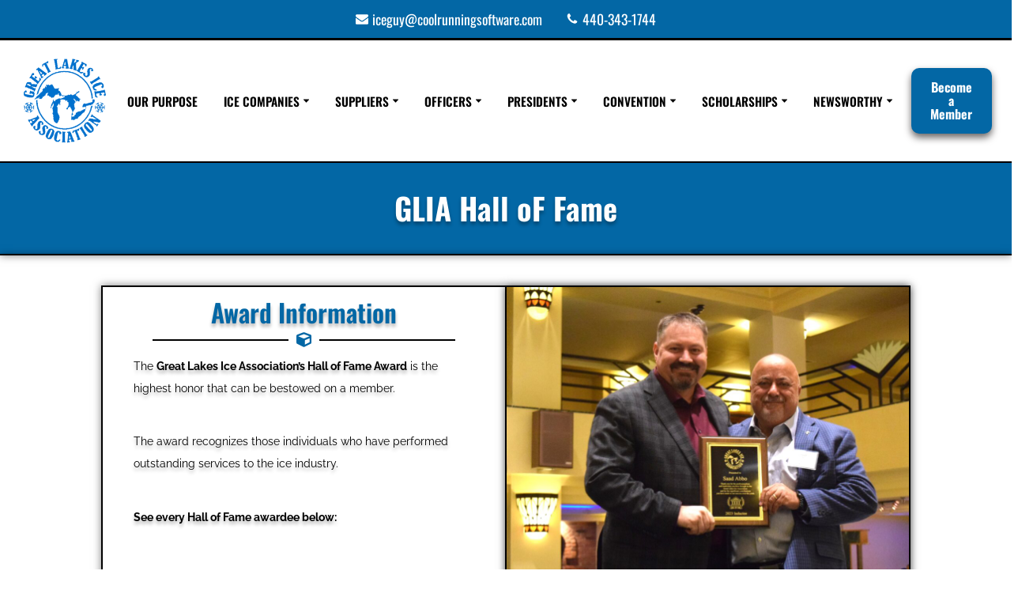

--- FILE ---
content_type: text/html; charset=UTF-8
request_url: https://www.greatlakesiceassoc.org/hall-of-fame/
body_size: 24264
content:
<!DOCTYPE html>
<html dir="ltr" lang="en-US" prefix="og: https://ogp.me/ns#">

<head>
	
	<meta charset="UTF-8">
	<meta name="viewport" content="width=device-width, initial-scale=1, minimum-scale=1">
	<link rel="profile" href="http://gmpg.org/xfn/11">
		<title>Great Lakes Ice Association - Hall of Fame</title>

		<!-- All in One SEO 4.9.1 - aioseo.com -->
	<meta name="description" content="This award is for members with years of dedicated service to the ice industry and the Great Lakes Ice Association." />
	<meta name="robots" content="max-image-preview:large" />
	<link rel="canonical" href="https://www.greatlakesiceassoc.org/hall-of-fame/" />
	<meta name="generator" content="All in One SEO (AIOSEO) 4.9.1" />
		<meta property="og:locale" content="en_US" />
		<meta property="og:site_name" content="Great Lakes Ice Association -" />
		<meta property="og:type" content="article" />
		<meta property="og:title" content="Great Lakes Ice Association - Hall of Fame" />
		<meta property="og:description" content="This award is for members with years of dedicated service to the ice industry and the Great Lakes Ice Association." />
		<meta property="og:url" content="https://www.greatlakesiceassoc.org/hall-of-fame/" />
		<meta property="og:image" content="https://www.greatlakesiceassoc.org/wp-content/uploads/2024/03/dry-ice-columbus.png" />
		<meta property="og:image:secure_url" content="https://www.greatlakesiceassoc.org/wp-content/uploads/2024/03/dry-ice-columbus.png" />
		<meta property="article:published_time" content="2024-04-02T04:15:10+00:00" />
		<meta property="article:modified_time" content="2024-06-19T01:55:56+00:00" />
		<meta name="twitter:card" content="summary_large_image" />
		<meta name="twitter:title" content="Great Lakes Ice Association - Hall of Fame" />
		<meta name="twitter:description" content="This award is for members with years of dedicated service to the ice industry and the Great Lakes Ice Association." />
		<meta name="twitter:image" content="https://www.greatlakesiceassoc.org/wp-content/uploads/2024/03/dry-ice-columbus.png" />
		<script type="application/ld+json" class="aioseo-schema">
			{"@context":"https:\/\/schema.org","@graph":[{"@type":"BreadcrumbList","@id":"https:\/\/www.greatlakesiceassoc.org\/hall-of-fame\/#breadcrumblist","itemListElement":[{"@type":"ListItem","@id":"https:\/\/www.greatlakesiceassoc.org#listItem","position":1,"name":"Home","item":"https:\/\/www.greatlakesiceassoc.org","nextItem":{"@type":"ListItem","@id":"https:\/\/www.greatlakesiceassoc.org\/hall-of-fame\/#listItem","name":"Hall of Fame"}},{"@type":"ListItem","@id":"https:\/\/www.greatlakesiceassoc.org\/hall-of-fame\/#listItem","position":2,"name":"Hall of Fame","previousItem":{"@type":"ListItem","@id":"https:\/\/www.greatlakesiceassoc.org#listItem","name":"Home"}}]},{"@type":"Organization","@id":"https:\/\/www.greatlakesiceassoc.org\/#organization","name":"Great Lakes Ice Association","url":"https:\/\/www.greatlakesiceassoc.org\/","telephone":"+14403431744","logo":{"@type":"ImageObject","url":"https:\/\/www.greatlakesiceassoc.org\/wp-content\/uploads\/2024\/03\/cropped-GLIA-LOGO-1.png","@id":"https:\/\/www.greatlakesiceassoc.org\/hall-of-fame\/#organizationLogo","width":512,"height":512},"image":{"@id":"https:\/\/www.greatlakesiceassoc.org\/hall-of-fame\/#organizationLogo"}},{"@type":"WebPage","@id":"https:\/\/www.greatlakesiceassoc.org\/hall-of-fame\/#webpage","url":"https:\/\/www.greatlakesiceassoc.org\/hall-of-fame\/","name":"Great Lakes Ice Association - Hall of Fame","description":"This award is for members with years of dedicated service to the ice industry and the Great Lakes Ice Association.","inLanguage":"en-US","isPartOf":{"@id":"https:\/\/www.greatlakesiceassoc.org\/#website"},"breadcrumb":{"@id":"https:\/\/www.greatlakesiceassoc.org\/hall-of-fame\/#breadcrumblist"},"datePublished":"2024-04-02T04:15:10+00:00","dateModified":"2024-06-19T01:55:56+00:00"},{"@type":"WebSite","@id":"https:\/\/www.greatlakesiceassoc.org\/#website","url":"https:\/\/www.greatlakesiceassoc.org\/","name":"Great Lakes Ice Associatiomn","alternateName":"GLIA","inLanguage":"en-US","publisher":{"@id":"https:\/\/www.greatlakesiceassoc.org\/#organization"}}]}
		</script>
		<!-- All in One SEO -->

<link rel='dns-prefetch' href='//fonts.googleapis.com' />
<link rel="alternate" type="application/rss+xml" title="Great Lakes Ice Association &raquo; Feed" href="https://www.greatlakesiceassoc.org/feed/" />
<link rel="alternate" type="application/rss+xml" title="Great Lakes Ice Association &raquo; Comments Feed" href="https://www.greatlakesiceassoc.org/comments/feed/" />
<link rel="alternate" title="oEmbed (JSON)" type="application/json+oembed" href="https://www.greatlakesiceassoc.org/wp-json/oembed/1.0/embed?url=https%3A%2F%2Fwww.greatlakesiceassoc.org%2Fhall-of-fame%2F" />
<link rel="alternate" title="oEmbed (XML)" type="text/xml+oembed" href="https://www.greatlakesiceassoc.org/wp-json/oembed/1.0/embed?url=https%3A%2F%2Fwww.greatlakesiceassoc.org%2Fhall-of-fame%2F&#038;format=xml" />
<style id='wp-img-auto-sizes-contain-inline-css'>
img:is([sizes=auto i],[sizes^="auto," i]){contain-intrinsic-size:3000px 1500px}
/*# sourceURL=wp-img-auto-sizes-contain-inline-css */
</style>

<style id='wp-emoji-styles-inline-css'>

	img.wp-smiley, img.emoji {
		display: inline !important;
		border: none !important;
		box-shadow: none !important;
		height: 1em !important;
		width: 1em !important;
		margin: 0 0.07em !important;
		vertical-align: -0.1em !important;
		background: none !important;
		padding: 0 !important;
	}
/*# sourceURL=wp-emoji-styles-inline-css */
</style>
<style id='classic-theme-styles-inline-css'>
/*! This file is auto-generated */
.wp-block-button__link{color:#fff;background-color:#32373c;border-radius:9999px;box-shadow:none;text-decoration:none;padding:calc(.667em + 2px) calc(1.333em + 2px);font-size:1.125em}.wp-block-file__button{background:#32373c;color:#fff;text-decoration:none}
/*# sourceURL=/wp-includes/css/classic-themes.min.css */
</style>
<link rel='stylesheet' id='cute-alert-css' href='https://www.greatlakesiceassoc.org/wp-content/plugins/metform/public/assets/lib/cute-alert/style.css?ver=4.0.8' media='all' />
<link rel='stylesheet' id='text-editor-style-css' href='https://www.greatlakesiceassoc.org/wp-content/plugins/metform/public/assets/css/text-editor.css?ver=4.0.8' media='all' />
<link rel='stylesheet' id='neve-style-css' href='https://www.greatlakesiceassoc.org/wp-content/themes/neve/style-main-new.min.css?ver=4.2.1' media='all' />
<style id='neve-style-inline-css'>
.button.button-primary, .is-style-primary .wp-block-button__link {box-shadow: var(--primarybtnshadow, none);} .button.button-primary:hover, .is-style-primary .wp-block-button__link:hover {box-shadow: var(--primarybtnhovershadow, none);} .button.button-secondary, .is-style-secondary .wp-block-button__link {box-shadow: var(--secondarybtnshadow, none);} .button.button-secondary:hover, .is-style-secondary .wp-block-button__link:hover {box-shadow: var(--secondarybtnhovershadow, none);}.is-menu-sidebar .header-menu-sidebar { visibility: visible; }.is-menu-sidebar.menu_sidebar_slide_left .header-menu-sidebar { transform: translate3d(0, 0, 0); left: 0; }.is-menu-sidebar.menu_sidebar_slide_right .header-menu-sidebar { transform: translate3d(0, 0, 0); right: 0; }.is-menu-sidebar.menu_sidebar_pull_right .header-menu-sidebar, .is-menu-sidebar.menu_sidebar_pull_left .header-menu-sidebar { transform: translateX(0); }.is-menu-sidebar.menu_sidebar_dropdown .header-menu-sidebar { height: auto; }.is-menu-sidebar.menu_sidebar_dropdown .header-menu-sidebar-inner { max-height: 400px; padding: 20px 0; }.is-menu-sidebar.menu_sidebar_full_canvas .header-menu-sidebar { opacity: 1; }.header-menu-sidebar .menu-item-nav-search:not(.floating) { pointer-events: none; }.header-menu-sidebar .menu-item-nav-search .is-menu-sidebar { pointer-events: unset; }
.nv-meta-list li.meta:not(:last-child):after { content:"/" }.nv-meta-list .no-mobile{
			display:none;
		}.nv-meta-list li.last::after{
			content: ""!important;
		}@media (min-width: 769px) {
			.nv-meta-list .no-mobile {
				display: inline-block;
			}
			.nv-meta-list li.last:not(:last-child)::after {
		 		content: "/" !important;
			}
		}
.header .builder-item [class*="button_base"] .button {box-shadow: var(--primarybtnshadow, none);} .header .builder-item [class*="button_base"] .button:hover {box-shadow: var(--primarybtnhovershadow, none);}
.nav-ul li .caret svg, .nav-ul li .caret img{width:var(--smiconsize, 0.5em);height:var(--smiconsize, 0.5em);}
                .nv-menu-animation-fade:not(.menu-mobile) > .menu-item > .sub-menu,
                .nv-menu-animation-fade:not(.menu-mobile) > .menu-item > .sub-menu .sub-menu {
                      opacity: 0;
                      visibility: hidden;
                      transition: opacity ease-in-out .3s;
                 }
                
                .nv-menu-animation-fade:not(.menu-mobile) > .menu-item:focus > .sub-menu, .nv-menu-animation-fade:not(.menu-mobile) > .menu-item:hover > .sub-menu, .nv-menu-animation-fade:not(.menu-mobile) > .menu-item .menu-item:focus > .sub-menu, .nv-menu-animation-fade:not(.menu-mobile) > .menu-item .menu-item:hover > .sub-menu {
                      opacity: 1;
                      visibility: visible;
                      transition: opacity ease-in-out .3s;
                }.nav-ul .sub-menu {right: var(--alignment);}.nav-ul .sub-menu li {border-style: var(--itembstyle);}
 :root{ --container: 748px;--postwidth:100%; --primarybtnbg: var(--nv-primary-accent); --secondarybtnbg: rgba(0, 0, 0, 0); --primarybtnhoverbg: var(--nv-secondary-accent); --secondarybtnhoverbg: var(--nv-dark-bg); --primarybtncolor: #010101; --secondarybtncolor: var(--nv-dark-bg); --primarybtnhovercolor: #ffffff; --secondarybtnhovercolor: var(--nv-text-dark-bg);--primarybtnborderradius:0;--secondarybtnborderradius:0;--primarybtnshadow:0px 0px 0px rgba(0,0,0,0.5);;--secondarybtnborderwidth:2px;--btnpadding:13px 15px;--primarybtnpadding:13px 15px;--secondarybtnpadding:calc(13px - 2px) calc(15px - 2px); --btnfs: 14px; --btnlineheight: 1.6em; --btntexttransform: none; --bodyfontfamily: Oswald; --bodyfontsize: 16px; --bodylineheight: 1.6em; --bodyletterspacing: 0px; --bodyfontweight: 700; --bodytexttransform: none; --h1fontsize: 39px; --h1fontweight: 600; --h1lineheight: 1.2em; --h1letterspacing: 0px; --h1texttransform: none; --h2fontsize: 28px; --h2fontweight: 600; --h2lineheight: 1.3em; --h2letterspacing: 0px; --h2texttransform: none; --h3fontsize: 20px; --h3fontweight: 600; --h3lineheight: 1.3em; --h3letterspacing: 0px; --h3texttransform: none; --h4fontsize: 16px; --h4fontweight: 600; --h4lineheight: 1.3em; --h4letterspacing: 0px; --h4texttransform: none; --h5fontsize: 14px; --h5fontweight: 600; --h5lineheight: 1.3em; --h5letterspacing: 0px; --h5texttransform: none; --h6fontsize: 14px; --h6fontweight: 600; --h6lineheight: 1.3em; --h6letterspacing: 0px; --h6texttransform: none;--formfieldborderwidth:2px;--formfieldborderradius:0; --formfieldbgcolor: var(--nv-site-bg); --formfieldbordercolor: var(--nv-light-bg); --formfieldcolor: var(--nv-text-color);--formfieldpadding:10px 12px 10px 12px;; } .nv-index-posts{ --borderradius:0px; } .single-post-container .alignfull > [class*="__inner-container"], .single-post-container .alignwide > [class*="__inner-container"]{ max-width:718px } .nv-meta-list{ --avatarsize: 20px; } .single .nv-meta-list{ --avatarsize: 20px; } .blog .blog-entry-title, .archive .blog-entry-title{ --fontsize: 28px; } .single h1.entry-title{ --fontsize: 28px; } .neve-main{ --boxshadow:0 3px 6px -5px rgba(0, 0, 0, 0.1), 0 4px 8px rgba(0, 0, 0, 0.1); } .nv-post-cover{ --height: 250px;--padding:40px 15px;--justify: flex-start; --textalign: left; --valign: center; } .nv-post-cover .nv-title-meta-wrap, .nv-page-title-wrap, .entry-header{ --textalign: left; } .nv-is-boxed.nv-title-meta-wrap{ --padding:40px 15px; --bgcolor: var(--nv-dark-bg); } .nv-overlay{ --opacity: 50; --blendmode: normal; } .nv-is-boxed.nv-comments-wrap{ --padding:20px; } .nv-is-boxed.comment-respond{ --padding:20px; } .single:not(.single-product), .page{ --c-vspace:0 0 0 0;; } .scroll-to-top{ --color: var(--nv-text-dark-bg);--padding:8px 10px; --borderradius: 3px; --bgcolor: var(--nv-primary-accent); --hovercolor: var(--nv-text-dark-bg); --hoverbgcolor: var(--nv-primary-accent);--size:16px; } .global-styled{ --bgcolor: var(--nv-site-bg); } .header-top{ --rowbwidth:0px; --rowbcolor: var(--nv-text-color); --color: var(--nv-text-color); --bgcolor: var(--nv-primary-accent); } .header-main{ --rowbcolor: var(--nv-site-bg); --color: var(--nv-site-bg); --bgcolor: var(--nv-site-bg); } .header-bottom{ --rowbcolor: var(--nv-light-bg); --color: var(--nv-text-color); --bgcolor: #ffffff; } .header-menu-sidebar-bg{ --justify: flex-start; --textalign: left;--flexg: 1;--wrapdropdownwidth: auto; --color: var(--nv-text-color); --bgcolor: var(--nv-site-bg); } .header-menu-sidebar{ width: 360px; } .builder-item--logo{ --maxwidth: 40px; --fs: 24px;--padding:10px 0;--margin:0; --textalign: left;--justify: flex-start; } .builder-item--nav-icon,.header-menu-sidebar .close-sidebar-panel .navbar-toggle{ --bgcolor: var(--nv-primary-accent);--borderradius:0;--borderwidth:0; } .builder-item--nav-icon{ --label-margin:0 5px 0 0;;--padding:10px 15px;--margin:0; } .builder-item--primary-menu{ --color: var(--nv-text-color); --hovercolor: var(--nv-secondary-accent); --hovertextcolor: var(--nv-text-color); --activecolor: var(--nv-text-color); --spacing: 20px; --height: 25px; --smiconsize: 7px;--padding:0;--margin:0; --fontsize: 1em; --lineheight: 1.6em; --letterspacing: 0px; --fontweight: 600; --texttransform: uppercase; --iconsize: 1em; } .builder-item--primary-menu .sub-menu{ --alignment: auto; --justify: left; --bstyle: none; --itembstyle: none; } .hfg-is-group.has-primary-menu .inherit-ff{ --inheritedfw: 600; } .builder-item--button_base{ --primarybtnbg: var(--nv-primary-accent); --primarybtncolor: var(--nv-site-bg); --primarybtnhoverbg: var(--nv-c-1); --primarybtnhovercolor: var(--nv-site-bg);--primarybtnborderradius:10px;--primarybtnshadow:0px 5px 10px #696666;;--primarybtnhovershadow:0px 5px 25px #696666;;--padding:8px 12px;--margin:0 0 0 31%;; } .builder-item--contact{ --color: var(--nv-site-bg); --iconcolor: var(--nv-site-bg); --spacing: 30px;--padding:3% 0 0 0;;--margin:0; --fontsize: 0.7em; --lineheight: 1.6em; --letterspacing: 0px; --fontweight: 400; --texttransform: none; --iconsize: 0.7em; } .footer-top-inner .row{ grid-template-columns:repeat(5, 1fr); --valign: flex-start; } .footer-top{ --rowbcolor: var(--nv-light-bg); --color: var(--nv-text-color); --bgcolor: var(--nv-site-bg); } .footer-main-inner .row{ grid-template-columns:1fr 1fr 1fr; --valign: flex-start; } .footer-main{ --rowbcolor: var(--nv-light-bg); --color: var(--nv-text-color); --bgcolor: var(--nv-site-bg); } .footer-bottom-inner .row{ grid-template-columns:1fr; --valign: flex-start; } .footer-bottom{ --rowbcolor: var(--nv-light-bg); --color: var(--nv-text-dark-bg); --bgcolor: var(--nv-primary-accent); } .builder-item--footer-one-widgets{ --padding:0;--margin:0; --textalign: left;--justify: flex-start; } .builder-item--footer-two-widgets{ --padding:0;--margin:0; --textalign: left;--justify: flex-start; } .builder-item--footer-three-widgets{ --padding:0;--margin:0; --textalign: left;--justify: flex-start; } .builder-item--footer-four-widgets{ --padding:0;--margin:0; --textalign: left;--justify: flex-start; } .builder-item--footer_copyright{ --color: var(--nv-text-dark-bg);--padding:0;--margin:0; --fontsize: 1em; --lineheight: 1.6em; --letterspacing: 0px; --fontweight: 700; --texttransform: none; --iconsize: 1em; --textalign: center;--justify: center; } .builder-item--widget-area-4{ --padding:0;--margin:0; --textalign: left;--justify: flex-start; } .builder-item--widget-area-5{ --padding:0;--margin:0; --textalign: left;--justify: flex-start; } .page_header-top{ --rowbcolor: var(--nv-light-bg); --color: var(--nv-text-color); --bgcolor: var(--nv-site-bg); } .page_header-bottom{ --rowbcolor: var(--nv-light-bg); --color: var(--nv-text-color); --bgcolor: var(--nv-site-bg); } @media(min-width: 576px){ :root{ --container: 992px;--postwidth:50%;--btnpadding:13px 15px;--primarybtnpadding:13px 15px;--secondarybtnpadding:calc(13px - 2px) calc(15px - 2px); --btnfs: 14px; --btnlineheight: 1.6em; --bodyfontsize: 16px; --bodylineheight: 1.6em; --bodyletterspacing: 0px; --h1fontsize: 55px; --h1lineheight: 1.3em; --h1letterspacing: 0px; --h2fontsize: 34px; --h2lineheight: 1.3em; --h2letterspacing: 0px; --h3fontsize: 20px; --h3lineheight: 1.3em; --h3letterspacing: 0px; --h4fontsize: 16px; --h4lineheight: 1.3em; --h4letterspacing: 0px; --h5fontsize: 14px; --h5lineheight: 1.3em; --h5letterspacing: 0px; --h6fontsize: 14px; --h6lineheight: 1.3em; --h6letterspacing: 0px; } .single-post-container .alignfull > [class*="__inner-container"], .single-post-container .alignwide > [class*="__inner-container"]{ max-width:962px } .nv-meta-list{ --avatarsize: 20px; } .single .nv-meta-list{ --avatarsize: 20px; } .blog .blog-entry-title, .archive .blog-entry-title{ --fontsize: 32px; } .single h1.entry-title{ --fontsize: 40px; } .nv-post-cover{ --height: 320px;--padding:60px 30px;--justify: flex-start; --textalign: left; --valign: center; } .nv-post-cover .nv-title-meta-wrap, .nv-page-title-wrap, .entry-header{ --textalign: left; } .nv-is-boxed.nv-title-meta-wrap{ --padding:60px 30px; } .nv-is-boxed.nv-comments-wrap{ --padding:30px; } .nv-is-boxed.comment-respond{ --padding:30px; } .single:not(.single-product), .page{ --c-vspace:0 0 0 0;; } .scroll-to-top{ --padding:8px 10px;--size:16px; } .header-top{ --rowbwidth:0px; } .header-menu-sidebar-bg{ --justify: flex-start; --textalign: left;--flexg: 1;--wrapdropdownwidth: auto; } .header-menu-sidebar{ width: 360px; } .builder-item--logo{ --maxwidth: 50px; --fs: 24px;--padding:10px 0;--margin:0; --textalign: left;--justify: flex-start; } .builder-item--nav-icon{ --label-margin:0 5px 0 0;;--padding:10px 15px;--margin:0; } .builder-item--primary-menu{ --spacing: 20px; --height: 25px; --smiconsize: 7px;--padding:0;--margin:0; --fontsize: 1em; --lineheight: 1.6em; --letterspacing: 0px; --iconsize: 1em; } .builder-item--primary-menu .sub-menu{ --justify: left; } .builder-item--button_base{ --padding:8px 12px;--margin:0; } .builder-item--contact{ --padding:0;--margin:0; --fontsize: 0.85em; --lineheight: 1.6em; --letterspacing: 0px; --iconsize: 0.85em; } .builder-item--footer-one-widgets{ --padding:0;--margin:0; --textalign: left;--justify: flex-start; } .builder-item--footer-two-widgets{ --padding:0;--margin:0; --textalign: left;--justify: flex-start; } .builder-item--footer-three-widgets{ --padding:0;--margin:0; --textalign: left;--justify: flex-start; } .builder-item--footer-four-widgets{ --padding:0;--margin:0; --textalign: left;--justify: flex-start; } .builder-item--footer_copyright{ --padding:0;--margin:0; --fontsize: 1em; --lineheight: 1.6em; --letterspacing: 0px; --iconsize: 1em; --textalign: center;--justify: center; } .builder-item--widget-area-4{ --padding:0;--margin:0; --textalign: left;--justify: flex-start; } .builder-item--widget-area-5{ --padding:0;--margin:0; --textalign: left;--justify: flex-start; } }@media(min-width: 960px){ :root{ --container: 1170px;--postwidth:50%;--btnpadding:13rem 15rem 13rem 0;;--primarybtnpadding:13rem 15rem 13rem 0;;--secondarybtnpadding:calc(13rem - 2px) calc(15rem - 2px) calc(13rem - 2px) calc(0rem - 2px);; --btnfs: 1rem; --btnlineheight: 1.1em; --bodyfontsize: 1.2rem; --bodylineheight: 1.5em; --bodyletterspacing: 0px; --h1fontsize: 70px; --h1lineheight: 1.3em; --h1letterspacing: 0px; --h2fontsize: 46px; --h2lineheight: 1.3em; --h2letterspacing: 0px; --h3fontsize: 24px; --h3lineheight: 1.3em; --h3letterspacing: 0px; --h4fontsize: 20px; --h4lineheight: 1.3em; --h4letterspacing: 0px; --h5fontsize: 16px; --h5lineheight: 1.3em; --h5letterspacing: 0px; --h6fontsize: 16px; --h6lineheight: 1.3em; --h6letterspacing: 0px; } body:not(.single):not(.archive):not(.blog):not(.search):not(.error404) .neve-main > .container .col, body.post-type-archive-course .neve-main > .container .col, body.post-type-archive-llms_membership .neve-main > .container .col{ max-width: 100%; } body:not(.single):not(.archive):not(.blog):not(.search):not(.error404) .nv-sidebar-wrap, body.post-type-archive-course .nv-sidebar-wrap, body.post-type-archive-llms_membership .nv-sidebar-wrap{ max-width: 0%; } .neve-main > .archive-container .nv-index-posts.col{ max-width: 100%; } .neve-main > .archive-container .nv-sidebar-wrap{ max-width: 0%; } .neve-main > .single-post-container .nv-single-post-wrap.col{ max-width: 70%; } .single-post-container .alignfull > [class*="__inner-container"], .single-post-container .alignwide > [class*="__inner-container"]{ max-width:789px } .container-fluid.single-post-container .alignfull > [class*="__inner-container"], .container-fluid.single-post-container .alignwide > [class*="__inner-container"]{ max-width:calc(70% + 15px) } .neve-main > .single-post-container .nv-sidebar-wrap{ max-width: 30%; } .nv-meta-list{ --avatarsize: 20px; } .single .nv-meta-list{ --avatarsize: 20px; } .blog .blog-entry-title, .archive .blog-entry-title{ --fontsize: 32px; } .single h1.entry-title{ --fontsize: 65px; } .nv-post-cover{ --height: 400px;--padding:60px 40px;--justify: flex-start; --textalign: left; --valign: center; } .nv-post-cover .nv-title-meta-wrap, .nv-page-title-wrap, .entry-header{ --textalign: left; } .nv-is-boxed.nv-title-meta-wrap{ --padding:60px 40px; } .nv-is-boxed.nv-comments-wrap{ --padding:40px; } .nv-is-boxed.comment-respond{ --padding:40px; } .single:not(.single-product), .page{ --c-vspace:0 0 0 0;; } .scroll-to-top{ --padding:8px 10px;--size:16px; } .header-top{ --rowbwidth:3px; } .header-menu-sidebar-bg{ --justify: flex-start; --textalign: left;--flexg: 1;--wrapdropdownwidth: auto; } .header-menu-sidebar{ width: 360px; } .builder-item--logo{ --maxwidth: 7rem; --fs: 24px;--padding:10% 0;--margin:0 0 0 10%;; --textalign: left;--justify: flex-start; } .builder-item--nav-icon{ --label-margin:0 5px 0 0;;--padding:10px 15px;--margin:0; } .builder-item--primary-menu{ --spacing: 25px; --height: 25px; --smiconsize: 7px;--padding:0;--margin:0; --fontsize: 0.8em; --lineheight: 1.6em; --letterspacing: 0px; --iconsize: 0.8em; } .builder-item--primary-menu .sub-menu{ --justify: left; } .builder-item--button_base{ --padding:1rem 1.5rem;--margin:0 10% 0 -10%;; } .builder-item--contact{ --padding:0;--margin:0; --fontsize: 1.1rem; --lineheight: 1.4em; --letterspacing: 0px; --iconsize: 1.1rem; } .builder-item--footer-one-widgets{ --padding:0;--margin:3% 0 3% 25%;; --textalign: left;--justify: flex-start; } .builder-item--footer-two-widgets{ --padding:0;--margin:3% 0 3% 15%;; --textalign: left;--justify: flex-start; } .builder-item--footer-three-widgets{ --padding:0;--margin:3% 0 3% 15%;; --textalign: left;--justify: flex-start; } .builder-item--footer-four-widgets{ --padding:0;--margin:3% 0 3% 10%;; --textalign: left;--justify: flex-start; } .builder-item--footer_copyright{ --padding:0;--margin:0; --fontsize: 1rem; --lineheight: 2em; --letterspacing: 0px; --iconsize: 1rem; --textalign: center;--justify: center; } .builder-item--widget-area-4{ --padding:0;--margin:10% 0 3% 25%;; --textalign: left;--justify: flex-start; } .builder-item--widget-area-5{ --padding:0;--margin:-1% 0 0 0;; --textalign: center;--justify: center; } }.nv-content-wrap .elementor a:not(.button):not(.wp-block-file__button){ text-decoration: none; }.scroll-to-top {right: 20px; border: none; position: fixed; bottom: 30px; display: none; opacity: 0; visibility: hidden; transition: opacity 0.3s ease-in-out, visibility 0.3s ease-in-out; align-items: center; justify-content: center; z-index: 999; } @supports (-webkit-overflow-scrolling: touch) { .scroll-to-top { bottom: 74px; } } .scroll-to-top.image { background-position: center; } .scroll-to-top .scroll-to-top-image { width: 100%; height: 100%; } .scroll-to-top .scroll-to-top-label { margin: 0; padding: 5px; } .scroll-to-top:hover { text-decoration: none; } .scroll-to-top.scroll-to-top-left {left: 20px; right: unset;} .scroll-to-top.scroll-show-mobile { display: flex; } @media (min-width: 960px) { .scroll-to-top { display: flex; } }.scroll-to-top { color: var(--color); padding: var(--padding); border-radius: var(--borderradius); background: var(--bgcolor); } .scroll-to-top:hover, .scroll-to-top:focus { color: var(--hovercolor); background: var(--hoverbgcolor); } .scroll-to-top-icon, .scroll-to-top.image .scroll-to-top-image { width: var(--size); height: var(--size); } .scroll-to-top-image { background-image: var(--bgimage); background-size: cover; }:root{--nv-primary-accent:#0367a5;--nv-secondary-accent:#89cff0;--nv-site-bg:#ffffff;--nv-light-bg:#ededed;--nv-dark-bg:#000000;--nv-text-color:#000000;--nv-text-dark-bg:#ffffff;--nv-c-1:#89cff0;--nv-c-2:#92bbe7;--nv-fallback-ff:Arial, Helvetica, sans-serif;}
:root{--e-global-color-nvprimaryaccent:#0367a5;--e-global-color-nvsecondaryaccent:#89cff0;--e-global-color-nvsitebg:#ffffff;--e-global-color-nvlightbg:#ededed;--e-global-color-nvdarkbg:#000000;--e-global-color-nvtextcolor:#000000;--e-global-color-nvtextdarkbg:#ffffff;--e-global-color-nvc1:#89cff0;--e-global-color-nvc2:#92bbe7;}
/*# sourceURL=neve-style-inline-css */
</style>
<link rel='stylesheet' id='neve-blog-pro-css' href='https://www.greatlakesiceassoc.org/wp-content/plugins/neve-pro-addon/includes/modules/blog_pro/assets/style.min.css?ver=3.2.2' media='all' />
<link rel='stylesheet' id='elementor-frontend-css' href='https://www.greatlakesiceassoc.org/wp-content/plugins/elementor/assets/css/frontend.min.css?ver=3.33.2' media='all' />
<style id='elementor-frontend-inline-css'>
.elementor-lightbox{z-index:100000 !important;}
/*# sourceURL=elementor-frontend-inline-css */
</style>
<link rel='stylesheet' id='elementor-post-6-css' href='https://www.greatlakesiceassoc.org/wp-content/uploads/elementor/css/post-6.css?ver=1764812014' media='all' />
<link rel='stylesheet' id='neve-elementor-widgets-styles-css' href='https://www.greatlakesiceassoc.org/wp-content/plugins/neve-pro-addon/includes/modules/elementor_booster/assets/css/style.min.css?ver=3.2.2' media='all' />
<link rel='stylesheet' id='e-animation-fadeIn-css' href='https://www.greatlakesiceassoc.org/wp-content/plugins/elementor/assets/lib/animations/styles/fadeIn.min.css?ver=3.33.2' media='all' />
<link rel='stylesheet' id='widget-heading-css' href='https://www.greatlakesiceassoc.org/wp-content/plugins/elementor/assets/css/widget-heading.min.css?ver=3.33.2' media='all' />
<link rel='stylesheet' id='widget-divider-css' href='https://www.greatlakesiceassoc.org/wp-content/plugins/elementor/assets/css/widget-divider.min.css?ver=3.33.2' media='all' />
<link rel='stylesheet' id='widget-image-css' href='https://www.greatlakesiceassoc.org/wp-content/plugins/elementor/assets/css/widget-image.min.css?ver=3.33.2' media='all' />
<link rel='stylesheet' id='elementor-post-342-css' href='https://www.greatlakesiceassoc.org/wp-content/uploads/elementor/css/post-342.css?ver=1764827117' media='all' />
<link rel='stylesheet' id='neve-google-font-oswald-css' href='//fonts.googleapis.com/css?family=Oswald%3A400%2C700%2C600&#038;display=swap&#038;ver=4.2.1' media='all' />
<link rel='stylesheet' id='elementor-gf-local-roboto-css' href='http://www.greatlakesiceassoc.org/wp-content/uploads/elementor/google-fonts/css/roboto.css?ver=1749634576' media='all' />
<link rel='stylesheet' id='elementor-gf-local-robotoslab-css' href='http://www.greatlakesiceassoc.org/wp-content/uploads/elementor/google-fonts/css/robotoslab.css?ver=1749634595' media='all' />
<link rel='stylesheet' id='elementor-gf-local-oswald-css' href='http://www.greatlakesiceassoc.org/wp-content/uploads/elementor/google-fonts/css/oswald.css?ver=1749634604' media='all' />
<link rel='stylesheet' id='elementor-gf-local-raleway-css' href='http://www.greatlakesiceassoc.org/wp-content/uploads/elementor/google-fonts/css/raleway.css?ver=1749634632' media='all' />
<script src="https://www.greatlakesiceassoc.org/wp-includes/js/jquery/jquery.min.js?ver=3.7.1" id="jquery-core-js"></script>
<script src="https://www.greatlakesiceassoc.org/wp-includes/js/jquery/jquery-migrate.min.js?ver=3.4.1" id="jquery-migrate-js"></script>
<link rel="https://api.w.org/" href="https://www.greatlakesiceassoc.org/wp-json/" /><link rel="alternate" title="JSON" type="application/json" href="https://www.greatlakesiceassoc.org/wp-json/wp/v2/pages/342" /><link rel="EditURI" type="application/rsd+xml" title="RSD" href="https://www.greatlakesiceassoc.org/xmlrpc.php?rsd" />
<meta name="generator" content="WordPress 6.9" />
<link rel='shortlink' href='https://www.greatlakesiceassoc.org/?p=342' />
<meta name="generator" content="Elementor 3.33.2; features: e_font_icon_svg, additional_custom_breakpoints; settings: css_print_method-external, google_font-enabled, font_display-swap">
			<style>
				.e-con.e-parent:nth-of-type(n+4):not(.e-lazyloaded):not(.e-no-lazyload),
				.e-con.e-parent:nth-of-type(n+4):not(.e-lazyloaded):not(.e-no-lazyload) * {
					background-image: none !important;
				}
				@media screen and (max-height: 1024px) {
					.e-con.e-parent:nth-of-type(n+3):not(.e-lazyloaded):not(.e-no-lazyload),
					.e-con.e-parent:nth-of-type(n+3):not(.e-lazyloaded):not(.e-no-lazyload) * {
						background-image: none !important;
					}
				}
				@media screen and (max-height: 640px) {
					.e-con.e-parent:nth-of-type(n+2):not(.e-lazyloaded):not(.e-no-lazyload),
					.e-con.e-parent:nth-of-type(n+2):not(.e-lazyloaded):not(.e-no-lazyload) * {
						background-image: none !important;
					}
				}
			</style>
			<link rel="icon" href="https://www.greatlakesiceassoc.org/wp-content/uploads/2024/03/cropped-GLIA-LOGO-1-32x32.png" sizes="32x32" />
<link rel="icon" href="https://www.greatlakesiceassoc.org/wp-content/uploads/2024/03/cropped-GLIA-LOGO-1-192x192.png" sizes="192x192" />
<link rel="apple-touch-icon" href="https://www.greatlakesiceassoc.org/wp-content/uploads/2024/03/cropped-GLIA-LOGO-1-180x180.png" />
<meta name="msapplication-TileImage" content="https://www.greatlakesiceassoc.org/wp-content/uploads/2024/03/cropped-GLIA-LOGO-1-270x270.png" />

	<style id='wp-block-group-inline-css'>
.wp-block-group{box-sizing:border-box}:where(.wp-block-group.wp-block-group-is-layout-constrained){position:relative}
/*# sourceURL=https://www.greatlakesiceassoc.org/wp-includes/blocks/group/style.min.css */
</style>
<style id='wp-block-paragraph-inline-css'>
.is-small-text{font-size:.875em}.is-regular-text{font-size:1em}.is-large-text{font-size:2.25em}.is-larger-text{font-size:3em}.has-drop-cap:not(:focus):first-letter{float:left;font-size:8.4em;font-style:normal;font-weight:100;line-height:.68;margin:.05em .1em 0 0;text-transform:uppercase}body.rtl .has-drop-cap:not(:focus):first-letter{float:none;margin-left:.1em}p.has-drop-cap.has-background{overflow:hidden}:root :where(p.has-background){padding:1.25em 2.375em}:where(p.has-text-color:not(.has-link-color)) a{color:inherit}p.has-text-align-left[style*="writing-mode:vertical-lr"],p.has-text-align-right[style*="writing-mode:vertical-rl"]{rotate:180deg}
/*# sourceURL=https://www.greatlakesiceassoc.org/wp-includes/blocks/paragraph/style.min.css */
</style>
<style id='global-styles-inline-css'>
:root{--wp--preset--aspect-ratio--square: 1;--wp--preset--aspect-ratio--4-3: 4/3;--wp--preset--aspect-ratio--3-4: 3/4;--wp--preset--aspect-ratio--3-2: 3/2;--wp--preset--aspect-ratio--2-3: 2/3;--wp--preset--aspect-ratio--16-9: 16/9;--wp--preset--aspect-ratio--9-16: 9/16;--wp--preset--color--black: #000000;--wp--preset--color--cyan-bluish-gray: #abb8c3;--wp--preset--color--white: #ffffff;--wp--preset--color--pale-pink: #f78da7;--wp--preset--color--vivid-red: #cf2e2e;--wp--preset--color--luminous-vivid-orange: #ff6900;--wp--preset--color--luminous-vivid-amber: #fcb900;--wp--preset--color--light-green-cyan: #7bdcb5;--wp--preset--color--vivid-green-cyan: #00d084;--wp--preset--color--pale-cyan-blue: #8ed1fc;--wp--preset--color--vivid-cyan-blue: #0693e3;--wp--preset--color--vivid-purple: #9b51e0;--wp--preset--color--neve-link-color: var(--nv-primary-accent);--wp--preset--color--neve-link-hover-color: var(--nv-secondary-accent);--wp--preset--color--nv-site-bg: var(--nv-site-bg);--wp--preset--color--nv-light-bg: var(--nv-light-bg);--wp--preset--color--nv-dark-bg: var(--nv-dark-bg);--wp--preset--color--neve-text-color: var(--nv-text-color);--wp--preset--color--nv-text-dark-bg: var(--nv-text-dark-bg);--wp--preset--color--nv-c-1: var(--nv-c-1);--wp--preset--color--nv-c-2: var(--nv-c-2);--wp--preset--gradient--vivid-cyan-blue-to-vivid-purple: linear-gradient(135deg,rgb(6,147,227) 0%,rgb(155,81,224) 100%);--wp--preset--gradient--light-green-cyan-to-vivid-green-cyan: linear-gradient(135deg,rgb(122,220,180) 0%,rgb(0,208,130) 100%);--wp--preset--gradient--luminous-vivid-amber-to-luminous-vivid-orange: linear-gradient(135deg,rgb(252,185,0) 0%,rgb(255,105,0) 100%);--wp--preset--gradient--luminous-vivid-orange-to-vivid-red: linear-gradient(135deg,rgb(255,105,0) 0%,rgb(207,46,46) 100%);--wp--preset--gradient--very-light-gray-to-cyan-bluish-gray: linear-gradient(135deg,rgb(238,238,238) 0%,rgb(169,184,195) 100%);--wp--preset--gradient--cool-to-warm-spectrum: linear-gradient(135deg,rgb(74,234,220) 0%,rgb(151,120,209) 20%,rgb(207,42,186) 40%,rgb(238,44,130) 60%,rgb(251,105,98) 80%,rgb(254,248,76) 100%);--wp--preset--gradient--blush-light-purple: linear-gradient(135deg,rgb(255,206,236) 0%,rgb(152,150,240) 100%);--wp--preset--gradient--blush-bordeaux: linear-gradient(135deg,rgb(254,205,165) 0%,rgb(254,45,45) 50%,rgb(107,0,62) 100%);--wp--preset--gradient--luminous-dusk: linear-gradient(135deg,rgb(255,203,112) 0%,rgb(199,81,192) 50%,rgb(65,88,208) 100%);--wp--preset--gradient--pale-ocean: linear-gradient(135deg,rgb(255,245,203) 0%,rgb(182,227,212) 50%,rgb(51,167,181) 100%);--wp--preset--gradient--electric-grass: linear-gradient(135deg,rgb(202,248,128) 0%,rgb(113,206,126) 100%);--wp--preset--gradient--midnight: linear-gradient(135deg,rgb(2,3,129) 0%,rgb(40,116,252) 100%);--wp--preset--font-size--small: 13px;--wp--preset--font-size--medium: 20px;--wp--preset--font-size--large: 36px;--wp--preset--font-size--x-large: 42px;--wp--preset--spacing--20: 0.44rem;--wp--preset--spacing--30: 0.67rem;--wp--preset--spacing--40: 1rem;--wp--preset--spacing--50: 1.5rem;--wp--preset--spacing--60: 2.25rem;--wp--preset--spacing--70: 3.38rem;--wp--preset--spacing--80: 5.06rem;--wp--preset--shadow--natural: 6px 6px 9px rgba(0, 0, 0, 0.2);--wp--preset--shadow--deep: 12px 12px 50px rgba(0, 0, 0, 0.4);--wp--preset--shadow--sharp: 6px 6px 0px rgba(0, 0, 0, 0.2);--wp--preset--shadow--outlined: 6px 6px 0px -3px rgb(255, 255, 255), 6px 6px rgb(0, 0, 0);--wp--preset--shadow--crisp: 6px 6px 0px rgb(0, 0, 0);}:where(.is-layout-flex){gap: 0.5em;}:where(.is-layout-grid){gap: 0.5em;}body .is-layout-flex{display: flex;}.is-layout-flex{flex-wrap: wrap;align-items: center;}.is-layout-flex > :is(*, div){margin: 0;}body .is-layout-grid{display: grid;}.is-layout-grid > :is(*, div){margin: 0;}:where(.wp-block-columns.is-layout-flex){gap: 2em;}:where(.wp-block-columns.is-layout-grid){gap: 2em;}:where(.wp-block-post-template.is-layout-flex){gap: 1.25em;}:where(.wp-block-post-template.is-layout-grid){gap: 1.25em;}.has-black-color{color: var(--wp--preset--color--black) !important;}.has-cyan-bluish-gray-color{color: var(--wp--preset--color--cyan-bluish-gray) !important;}.has-white-color{color: var(--wp--preset--color--white) !important;}.has-pale-pink-color{color: var(--wp--preset--color--pale-pink) !important;}.has-vivid-red-color{color: var(--wp--preset--color--vivid-red) !important;}.has-luminous-vivid-orange-color{color: var(--wp--preset--color--luminous-vivid-orange) !important;}.has-luminous-vivid-amber-color{color: var(--wp--preset--color--luminous-vivid-amber) !important;}.has-light-green-cyan-color{color: var(--wp--preset--color--light-green-cyan) !important;}.has-vivid-green-cyan-color{color: var(--wp--preset--color--vivid-green-cyan) !important;}.has-pale-cyan-blue-color{color: var(--wp--preset--color--pale-cyan-blue) !important;}.has-vivid-cyan-blue-color{color: var(--wp--preset--color--vivid-cyan-blue) !important;}.has-vivid-purple-color{color: var(--wp--preset--color--vivid-purple) !important;}.has-neve-link-color-color{color: var(--wp--preset--color--neve-link-color) !important;}.has-neve-link-hover-color-color{color: var(--wp--preset--color--neve-link-hover-color) !important;}.has-nv-site-bg-color{color: var(--wp--preset--color--nv-site-bg) !important;}.has-nv-light-bg-color{color: var(--wp--preset--color--nv-light-bg) !important;}.has-nv-dark-bg-color{color: var(--wp--preset--color--nv-dark-bg) !important;}.has-neve-text-color-color{color: var(--wp--preset--color--neve-text-color) !important;}.has-nv-text-dark-bg-color{color: var(--wp--preset--color--nv-text-dark-bg) !important;}.has-nv-c-1-color{color: var(--wp--preset--color--nv-c-1) !important;}.has-nv-c-2-color{color: var(--wp--preset--color--nv-c-2) !important;}.has-black-background-color{background-color: var(--wp--preset--color--black) !important;}.has-cyan-bluish-gray-background-color{background-color: var(--wp--preset--color--cyan-bluish-gray) !important;}.has-white-background-color{background-color: var(--wp--preset--color--white) !important;}.has-pale-pink-background-color{background-color: var(--wp--preset--color--pale-pink) !important;}.has-vivid-red-background-color{background-color: var(--wp--preset--color--vivid-red) !important;}.has-luminous-vivid-orange-background-color{background-color: var(--wp--preset--color--luminous-vivid-orange) !important;}.has-luminous-vivid-amber-background-color{background-color: var(--wp--preset--color--luminous-vivid-amber) !important;}.has-light-green-cyan-background-color{background-color: var(--wp--preset--color--light-green-cyan) !important;}.has-vivid-green-cyan-background-color{background-color: var(--wp--preset--color--vivid-green-cyan) !important;}.has-pale-cyan-blue-background-color{background-color: var(--wp--preset--color--pale-cyan-blue) !important;}.has-vivid-cyan-blue-background-color{background-color: var(--wp--preset--color--vivid-cyan-blue) !important;}.has-vivid-purple-background-color{background-color: var(--wp--preset--color--vivid-purple) !important;}.has-neve-link-color-background-color{background-color: var(--wp--preset--color--neve-link-color) !important;}.has-neve-link-hover-color-background-color{background-color: var(--wp--preset--color--neve-link-hover-color) !important;}.has-nv-site-bg-background-color{background-color: var(--wp--preset--color--nv-site-bg) !important;}.has-nv-light-bg-background-color{background-color: var(--wp--preset--color--nv-light-bg) !important;}.has-nv-dark-bg-background-color{background-color: var(--wp--preset--color--nv-dark-bg) !important;}.has-neve-text-color-background-color{background-color: var(--wp--preset--color--neve-text-color) !important;}.has-nv-text-dark-bg-background-color{background-color: var(--wp--preset--color--nv-text-dark-bg) !important;}.has-nv-c-1-background-color{background-color: var(--wp--preset--color--nv-c-1) !important;}.has-nv-c-2-background-color{background-color: var(--wp--preset--color--nv-c-2) !important;}.has-black-border-color{border-color: var(--wp--preset--color--black) !important;}.has-cyan-bluish-gray-border-color{border-color: var(--wp--preset--color--cyan-bluish-gray) !important;}.has-white-border-color{border-color: var(--wp--preset--color--white) !important;}.has-pale-pink-border-color{border-color: var(--wp--preset--color--pale-pink) !important;}.has-vivid-red-border-color{border-color: var(--wp--preset--color--vivid-red) !important;}.has-luminous-vivid-orange-border-color{border-color: var(--wp--preset--color--luminous-vivid-orange) !important;}.has-luminous-vivid-amber-border-color{border-color: var(--wp--preset--color--luminous-vivid-amber) !important;}.has-light-green-cyan-border-color{border-color: var(--wp--preset--color--light-green-cyan) !important;}.has-vivid-green-cyan-border-color{border-color: var(--wp--preset--color--vivid-green-cyan) !important;}.has-pale-cyan-blue-border-color{border-color: var(--wp--preset--color--pale-cyan-blue) !important;}.has-vivid-cyan-blue-border-color{border-color: var(--wp--preset--color--vivid-cyan-blue) !important;}.has-vivid-purple-border-color{border-color: var(--wp--preset--color--vivid-purple) !important;}.has-neve-link-color-border-color{border-color: var(--wp--preset--color--neve-link-color) !important;}.has-neve-link-hover-color-border-color{border-color: var(--wp--preset--color--neve-link-hover-color) !important;}.has-nv-site-bg-border-color{border-color: var(--wp--preset--color--nv-site-bg) !important;}.has-nv-light-bg-border-color{border-color: var(--wp--preset--color--nv-light-bg) !important;}.has-nv-dark-bg-border-color{border-color: var(--wp--preset--color--nv-dark-bg) !important;}.has-neve-text-color-border-color{border-color: var(--wp--preset--color--neve-text-color) !important;}.has-nv-text-dark-bg-border-color{border-color: var(--wp--preset--color--nv-text-dark-bg) !important;}.has-nv-c-1-border-color{border-color: var(--wp--preset--color--nv-c-1) !important;}.has-nv-c-2-border-color{border-color: var(--wp--preset--color--nv-c-2) !important;}.has-vivid-cyan-blue-to-vivid-purple-gradient-background{background: var(--wp--preset--gradient--vivid-cyan-blue-to-vivid-purple) !important;}.has-light-green-cyan-to-vivid-green-cyan-gradient-background{background: var(--wp--preset--gradient--light-green-cyan-to-vivid-green-cyan) !important;}.has-luminous-vivid-amber-to-luminous-vivid-orange-gradient-background{background: var(--wp--preset--gradient--luminous-vivid-amber-to-luminous-vivid-orange) !important;}.has-luminous-vivid-orange-to-vivid-red-gradient-background{background: var(--wp--preset--gradient--luminous-vivid-orange-to-vivid-red) !important;}.has-very-light-gray-to-cyan-bluish-gray-gradient-background{background: var(--wp--preset--gradient--very-light-gray-to-cyan-bluish-gray) !important;}.has-cool-to-warm-spectrum-gradient-background{background: var(--wp--preset--gradient--cool-to-warm-spectrum) !important;}.has-blush-light-purple-gradient-background{background: var(--wp--preset--gradient--blush-light-purple) !important;}.has-blush-bordeaux-gradient-background{background: var(--wp--preset--gradient--blush-bordeaux) !important;}.has-luminous-dusk-gradient-background{background: var(--wp--preset--gradient--luminous-dusk) !important;}.has-pale-ocean-gradient-background{background: var(--wp--preset--gradient--pale-ocean) !important;}.has-electric-grass-gradient-background{background: var(--wp--preset--gradient--electric-grass) !important;}.has-midnight-gradient-background{background: var(--wp--preset--gradient--midnight) !important;}.has-small-font-size{font-size: var(--wp--preset--font-size--small) !important;}.has-medium-font-size{font-size: var(--wp--preset--font-size--medium) !important;}.has-large-font-size{font-size: var(--wp--preset--font-size--large) !important;}.has-x-large-font-size{font-size: var(--wp--preset--font-size--x-large) !important;}
/*# sourceURL=global-styles-inline-css */
</style>
<style id='core-block-supports-inline-css'>
.wp-container-core-group-is-layout-8cf370e7{flex-direction:column;align-items:flex-start;}
/*# sourceURL=core-block-supports-inline-css */
</style>
<link rel='stylesheet' id='font-awesome-5-all-css' href='https://www.greatlakesiceassoc.org/wp-content/plugins/elementor/assets/lib/font-awesome/css/all.min.css?ver=3.2.2' media='all' />
<link rel='stylesheet' id='font-awesome-4-shim-css' href='https://www.greatlakesiceassoc.org/wp-content/plugins/elementor/assets/lib/font-awesome/css/v4-shims.min.css?ver=3.33.2' media='all' />
</head>

<body  class="wp-singular page-template page-template-page-templates page-template-template-pagebuilder-full-width page-template-page-templatestemplate-pagebuilder-full-width-php page page-id-342 wp-custom-logo wp-theme-neve  nv-blog-grid nv-sidebar-full-width menu_sidebar_slide_left elementor-default elementor-kit-6 elementor-page elementor-page-342 nv-template" id="neve_body"  >
<div class="wrapper">
	
	<header class="header"  >
		<a class="neve-skip-link show-on-focus" href="#content" >
			Skip to content		</a>
		<div id="header-grid"  class="hfg_header site-header">
	<div class="header--row header-top hide-on-mobile hide-on-tablet layout-fullwidth has-center header--row"
	data-row-id="top" data-show-on="desktop">

	<div
		class="header--row-inner header-top-inner">
		<div class="container">
			<div
				class="row row--wrapper"
				data-section="hfg_header_layout_top" >
				<div class="hfg-slot left"></div><div class="hfg-slot center"><div class="builder-item desktop-left"><div class="item--inner builder-item--contact"
		data-section="contact"
		data-item-id="contact">
	<div class="component-wrap">
	<ul class="nv-contact-list left">
					<li>
				<span class="icon"><svg width="16" height="16" viewBox="0 0 1792 1792" xmlns="http://www.w3.org/2000/svg"><path d="M1792 710v794q0 66-47 113t-113 47h-1472q-66 0-113-47t-47-113v-794q44 49 101 87 362 246 497 345 57 42 92.5 65.5t94.5 48 110 24.5h2q51 0 110-24.5t94.5-48 92.5-65.5q170-123 498-345 57-39 100-87zm0-294q0 79-49 151t-122 123q-376 261-468 325-10 7-42.5 30.5t-54 38-52 32.5-57.5 27-50 9h-2q-23 0-50-9t-57.5-27-52-32.5-54-38-42.5-30.5q-91-64-262-182.5t-205-142.5q-62-42-117-115.5t-55-136.5q0-78 41.5-130t118.5-52h1472q65 0 112.5 47t47.5 113z" /></svg></span><a href="/cdn-cgi/l/email-protection#1d747e787a68645d7e7272716f68737374737a6e727b696a7c6f78337e7270"><span class="__cf_email__" data-cfemail="066f656361737f466569696a747368686f686175696072716774632865696b">[email&#160;protected]</span></a>			</li>
						<li>
				<span class="icon"><svg width="16" height="16" viewBox="0 0 1792 1792" xmlns="http://www.w3.org/2000/svg"><path d="M1600 1240q0 27-10 70.5t-21 68.5q-21 50-122 106-94 51-186 51-27 0-53-3.5t-57.5-12.5-47-14.5-55.5-20.5-49-18q-98-35-175-83-127-79-264-216t-216-264q-48-77-83-175-3-9-18-49t-20.5-55.5-14.5-47-12.5-57.5-3.5-53q0-92 51-186 56-101 106-122 25-11 68.5-21t70.5-10q14 0 21 3 18 6 53 76 11 19 30 54t35 63.5 31 53.5q3 4 17.5 25t21.5 35.5 7 28.5q0 20-28.5 50t-62 55-62 53-28.5 46q0 9 5 22.5t8.5 20.5 14 24 11.5 19q76 137 174 235t235 174q2 1 19 11.5t24 14 20.5 8.5 22.5 5q18 0 46-28.5t53-62 55-62 50-28.5q14 0 28.5 7t35.5 21.5 25 17.5q25 15 53.5 31t63.5 35 54 30q70 35 76 53 3 7 3 21z" /></svg></span><a href="tel:440-343-1744">440-343-1744</a>			</li>
				</ul>
</div>
	</div>

</div></div><div class="hfg-slot right"></div>							</div>
		</div>
	</div>
</div>


<nav class="header--row header-main hide-on-mobile hide-on-tablet layout-fullwidth nv-navbar is_sticky has-center header--row"
	data-row-id="main" data-show-on="desktop">

	<div
		class="header--row-inner header-main-inner">
		<div class="container">
			<div
				class="row row--wrapper"
				data-section="hfg_header_layout_main" >
				<div class="hfg-slot left"><div class="builder-item desktop-left"><div class="item--inner builder-item--logo"
		data-section="title_tagline"
		data-item-id="logo">
	
<div class="site-logo">
	<a class="brand" href="https://www.greatlakesiceassoc.org/" aria-label="Great Lakes Ice Association" rel="home"><img width="200" height="205" src="https://www.greatlakesiceassoc.org/wp-content/uploads/2024/03/cropped-GLIA-LOGO.png" class="neve-site-logo skip-lazy" alt="" data-variant="logo" decoding="async" /></a></div>
	</div>

</div></div><div class="hfg-slot center"><div class="builder-item has-nav"><div class="item--inner builder-item--primary-menu has_menu"
		data-section="header_menu_primary"
		data-item-id="primary-menu">
	<div class="nv-nav-wrap">
	<div role="navigation" class="nav-menu-primary submenu-style-plain"
			aria-label="Primary Menu">

		<ul id="nv-primary-navigation-main" class="primary-menu-ul nav-ul menu-desktop nv-menu-animation-fade"><li id="menu-item-554" class="menu-item menu-item-type-post_type menu-item-object-page menu-item-554"><div class="wrap"><a href="https://www.greatlakesiceassoc.org/our-purpose/">Our Purpose</a></div></li>
<li id="menu-item-559" class="menu-item menu-item-type-post_type menu-item-object-page menu-item-has-children menu-item-559"><div class="wrap"><a href="https://www.greatlakesiceassoc.org/ice-companies/"><span class="menu-item-title-wrap dd-title">Ice Companies</span></a><div role="button" aria-pressed="false" aria-label="Open Submenu" tabindex="0" class="caret-wrap caret 2" style="margin-left:5px;"><span class="caret"><svg class="sub-menu-icon" aria-hidden="true" role="img" xmlns="http://www.w3.org/2000/svg" width="15" height="15" viewBox="0 0 15 15" style="transform:rotate(180deg)"><rect width="15" height="15" fill="none"/><path fill="currentColor" d="M14.71,10.3l-6.48-7a1,1,0,0,0-1.46,0l-6.48,7A1,1,0,0,0,1,12H14a1,1,0,0,0,.73-1.68Z"/></svg></span></div></div>
<ul class="sub-menu">
	<li id="menu-item-560" class="menu-item menu-item-type-post_type menu-item-object-page menu-item-560"><div class="wrap"><a href="https://www.greatlakesiceassoc.org/ice-companies/">Ice Companies</a></div></li>
	<li id="menu-item-561" class="menu-item menu-item-type-post_type menu-item-object-page menu-item-561"><div class="wrap"><a href="https://www.greatlakesiceassoc.org/dry-ice-companies/">Dry Ice Companies</a></div></li>
</ul>
</li>
<li id="menu-item-562" class="menu-item menu-item-type-post_type menu-item-object-page menu-item-has-children menu-item-562"><div class="wrap"><a href="https://www.greatlakesiceassoc.org/suppliers/"><span class="menu-item-title-wrap dd-title">Suppliers</span></a><div role="button" aria-pressed="false" aria-label="Open Submenu" tabindex="0" class="caret-wrap caret 5" style="margin-left:5px;"><span class="caret"><svg class="sub-menu-icon" aria-hidden="true" role="img" xmlns="http://www.w3.org/2000/svg" width="15" height="15" viewBox="0 0 15 15" style="transform:rotate(180deg)"><rect width="15" height="15" fill="none"/><path fill="currentColor" d="M14.71,10.3l-6.48-7a1,1,0,0,0-1.46,0l-6.48,7A1,1,0,0,0,1,12H14a1,1,0,0,0,.73-1.68Z"/></svg></span></div></div>
<ul class="sub-menu">
	<li id="menu-item-564" class="menu-item menu-item-type-post_type menu-item-object-page menu-item-564"><div class="wrap"><a href="https://www.greatlakesiceassoc.org/suppliers/">Suppliers</a></div></li>
	<li id="menu-item-563" class="menu-item menu-item-type-post_type menu-item-object-page menu-item-563"><div class="wrap"><a href="https://www.greatlakesiceassoc.org/other-associations/">Other Associations</a></div></li>
</ul>
</li>
<li id="menu-item-555" class="menu-item menu-item-type-post_type menu-item-object-page menu-item-has-children menu-item-555"><div class="wrap"><a href="https://www.greatlakesiceassoc.org/officers/"><span class="menu-item-title-wrap dd-title">Officers</span></a><div role="button" aria-pressed="false" aria-label="Open Submenu" tabindex="0" class="caret-wrap caret 8" style="margin-left:5px;"><span class="caret"><svg class="sub-menu-icon" aria-hidden="true" role="img" xmlns="http://www.w3.org/2000/svg" width="15" height="15" viewBox="0 0 15 15" style="transform:rotate(180deg)"><rect width="15" height="15" fill="none"/><path fill="currentColor" d="M14.71,10.3l-6.48-7a1,1,0,0,0-1.46,0l-6.48,7A1,1,0,0,0,1,12H14a1,1,0,0,0,.73-1.68Z"/></svg></span></div></div>
<ul class="sub-menu">
	<li id="menu-item-558" class="menu-item menu-item-type-post_type menu-item-object-page menu-item-558"><div class="wrap"><a href="https://www.greatlakesiceassoc.org/officers/">Officers</a></div></li>
	<li id="menu-item-556" class="menu-item menu-item-type-post_type menu-item-object-page menu-item-556"><div class="wrap"><a href="https://www.greatlakesiceassoc.org/by-laws/">By Laws</a></div></li>
	<li id="menu-item-557" class="menu-item menu-item-type-post_type menu-item-object-page menu-item-557"><div class="wrap"><a href="https://www.greatlakesiceassoc.org/antitrust-checklist/">Antitrust Checklist</a></div></li>
</ul>
</li>
<li id="menu-item-565" class="menu-item menu-item-type-post_type menu-item-object-page menu-item-has-children menu-item-565"><div class="wrap"><a href="https://www.greatlakesiceassoc.org/past-presidents/"><span class="menu-item-title-wrap dd-title">Presidents</span></a><div role="button" aria-pressed="false" aria-label="Open Submenu" tabindex="0" class="caret-wrap caret 12" style="margin-left:5px;"><span class="caret"><svg class="sub-menu-icon" aria-hidden="true" role="img" xmlns="http://www.w3.org/2000/svg" width="15" height="15" viewBox="0 0 15 15" style="transform:rotate(180deg)"><rect width="15" height="15" fill="none"/><path fill="currentColor" d="M14.71,10.3l-6.48-7a1,1,0,0,0-1.46,0l-6.48,7A1,1,0,0,0,1,12H14a1,1,0,0,0,.73-1.68Z"/></svg></span></div></div>
<ul class="sub-menu">
	<li id="menu-item-566" class="menu-item menu-item-type-post_type menu-item-object-page menu-item-566"><div class="wrap"><a href="https://www.greatlakesiceassoc.org/past-presidents/">Past Presidents</a></div></li>
</ul>
</li>
<li id="menu-item-617" class="menu-item menu-item-type-post_type menu-item-object-page menu-item-has-children menu-item-617"><div class="wrap"><a href="https://www.greatlakesiceassoc.org/2025-ice-convention/"><span class="menu-item-title-wrap dd-title">Convention</span></a><div role="button" aria-pressed="false" aria-label="Open Submenu" tabindex="0" class="caret-wrap caret 14" style="margin-left:5px;"><span class="caret"><svg class="sub-menu-icon" aria-hidden="true" role="img" xmlns="http://www.w3.org/2000/svg" width="15" height="15" viewBox="0 0 15 15" style="transform:rotate(180deg)"><rect width="15" height="15" fill="none"/><path fill="currentColor" d="M14.71,10.3l-6.48-7a1,1,0,0,0-1.46,0l-6.48,7A1,1,0,0,0,1,12H14a1,1,0,0,0,.73-1.68Z"/></svg></span></div></div>
<ul class="sub-menu">
	<li id="menu-item-618" class="menu-item menu-item-type-post_type menu-item-object-page menu-item-618"><div class="wrap"><a href="https://www.greatlakesiceassoc.org/2025-ice-convention/">2025 Ice Convention</a></div></li>
	<li id="menu-item-569" class="menu-item menu-item-type-post_type menu-item-object-page menu-item-569"><div class="wrap"><a href="https://www.greatlakesiceassoc.org/2024-ice-convention/">2024 Ice Convention</a></div></li>
	<li id="menu-item-568" class="menu-item menu-item-type-post_type menu-item-object-page menu-item-568"><div class="wrap"><a href="https://www.greatlakesiceassoc.org/2023-ice-convention/">2023 Ice Convention</a></div></li>
</ul>
</li>
<li id="menu-item-570" class="menu-item menu-item-type-post_type menu-item-object-page menu-item-has-children menu-item-570"><div class="wrap"><a href="https://www.greatlakesiceassoc.org/scholarship-information/"><span class="menu-item-title-wrap dd-title">Scholarships</span></a><div role="button" aria-pressed="false" aria-label="Open Submenu" tabindex="0" class="caret-wrap caret 18" style="margin-left:5px;"><span class="caret"><svg class="sub-menu-icon" aria-hidden="true" role="img" xmlns="http://www.w3.org/2000/svg" width="15" height="15" viewBox="0 0 15 15" style="transform:rotate(180deg)"><rect width="15" height="15" fill="none"/><path fill="currentColor" d="M14.71,10.3l-6.48-7a1,1,0,0,0-1.46,0l-6.48,7A1,1,0,0,0,1,12H14a1,1,0,0,0,.73-1.68Z"/></svg></span></div></div>
<ul class="sub-menu">
	<li id="menu-item-571" class="menu-item menu-item-type-post_type menu-item-object-page menu-item-571"><div class="wrap"><a href="https://www.greatlakesiceassoc.org/scholarship-information/">Information</a></div></li>
	<li id="menu-item-572" class="menu-item menu-item-type-post_type menu-item-object-page menu-item-572"><div class="wrap"><a href="https://www.greatlakesiceassoc.org/scholarship-application/">Application</a></div></li>
	<li id="menu-item-586" class="menu-item menu-item-type-post_type menu-item-object-page menu-item-586"><div class="wrap"><a href="https://www.greatlakesiceassoc.org/2024-scholarship-winners/">2024 Winners</a></div></li>
	<li id="menu-item-573" class="menu-item menu-item-type-post_type menu-item-object-page menu-item-573"><div class="wrap"><a href="https://www.greatlakesiceassoc.org/past-scholarship-winners/">Past Winners</a></div></li>
</ul>
</li>
<li id="menu-item-574" class="menu-item menu-item-type-post_type menu-item-object-page current-menu-item page_item page-item-342 current_page_item current-menu-ancestor current-menu-parent current_page_parent current_page_ancestor menu-item-has-children menu-item-574 nv-active"><div class="wrap"><a href="https://www.greatlakesiceassoc.org/hall-of-fame/" aria-current="page"><span class="menu-item-title-wrap dd-title">Newsworthy</span></a><div role="button" aria-pressed="false" aria-label="Open Submenu" tabindex="0" class="caret-wrap caret 23" style="margin-left:5px;"><span class="caret"><svg class="sub-menu-icon" aria-hidden="true" role="img" xmlns="http://www.w3.org/2000/svg" width="15" height="15" viewBox="0 0 15 15" style="transform:rotate(180deg)"><rect width="15" height="15" fill="none"/><path fill="currentColor" d="M14.71,10.3l-6.48-7a1,1,0,0,0-1.46,0l-6.48,7A1,1,0,0,0,1,12H14a1,1,0,0,0,.73-1.68Z"/></svg></span></div></div>
<ul class="sub-menu">
	<li id="menu-item-576" class="menu-item menu-item-type-post_type menu-item-object-page current-menu-item page_item page-item-342 current_page_item menu-item-576 nv-active"><div class="wrap"><a href="https://www.greatlakesiceassoc.org/hall-of-fame/" aria-current="page">Hall of Fame</a></div></li>
	<li id="menu-item-575" class="menu-item menu-item-type-post_type menu-item-object-page menu-item-575"><div class="wrap"><a href="https://www.greatlakesiceassoc.org/trade-publications/">Trade Publications</a></div></li>
	<li id="menu-item-791" class="menu-item menu-item-type-post_type menu-item-object-page menu-item-791"><div class="wrap"><a href="https://www.greatlakesiceassoc.org/history-of-the-ice-industry/">History of The Ice Industry</a></div></li>
	<li id="menu-item-790" class="menu-item menu-item-type-custom menu-item-object-custom menu-item-790"><div class="wrap"><a target="_blank" href="https://iceworldjournal.com/">Ice World Journal</a></div></li>
</ul>
</li>
</ul>	</div>
</div>

	</div>

</div></div><div class="hfg-slot right"><div class="builder-item desktop-left"><div class="item--inner builder-item--button_base"
		data-section="header_button"
		data-item-id="button_base">
	<div class="component-wrap">
	<a href="https://greatlakesiceassoc.org/membership-application/" class="button button-primary"
			target="_blank" rel="noopener noreferrer"
			>Become a Member</a>
</div>
	</div>

</div></div>							</div>
		</div>
	</div>
</nav>

<div class="header--row header-top hide-on-desktop layout-fullwidth has-center header--row"
	data-row-id="top" data-show-on="mobile">

	<div
		class="header--row-inner header-top-inner">
		<div class="container">
			<div
				class="row row--wrapper"
				data-section="hfg_header_layout_top" >
				<div class="hfg-slot left"></div><div class="hfg-slot center"><div class="builder-item tablet-left mobile-left"><div class="item--inner builder-item--contact"
		data-section="contact"
		data-item-id="contact">
	<div class="component-wrap">
	<ul class="nv-contact-list left">
					<li>
				<span class="icon"><svg width="16" height="16" viewBox="0 0 1792 1792" xmlns="http://www.w3.org/2000/svg"><path d="M1792 710v794q0 66-47 113t-113 47h-1472q-66 0-113-47t-47-113v-794q44 49 101 87 362 246 497 345 57 42 92.5 65.5t94.5 48 110 24.5h2q51 0 110-24.5t94.5-48 92.5-65.5q170-123 498-345 57-39 100-87zm0-294q0 79-49 151t-122 123q-376 261-468 325-10 7-42.5 30.5t-54 38-52 32.5-57.5 27-50 9h-2q-23 0-50-9t-57.5-27-52-32.5-54-38-42.5-30.5q-91-64-262-182.5t-205-142.5q-62-42-117-115.5t-55-136.5q0-78 41.5-130t118.5-52h1472q65 0 112.5 47t47.5 113z" /></svg></span><a href="/cdn-cgi/l/email-protection#157c767072606c55767a7a7967607b7b7c7b72667a7361627467703b767a78"><span class="__cf_email__" data-cfemail="c2aba1a7a5b7bb82a1adadaeb0b7acacabaca5b1ada4b6b5a3b0a7eca1adaf">[email&#160;protected]</span></a>			</li>
						<li>
				<span class="icon"><svg width="16" height="16" viewBox="0 0 1792 1792" xmlns="http://www.w3.org/2000/svg"><path d="M1600 1240q0 27-10 70.5t-21 68.5q-21 50-122 106-94 51-186 51-27 0-53-3.5t-57.5-12.5-47-14.5-55.5-20.5-49-18q-98-35-175-83-127-79-264-216t-216-264q-48-77-83-175-3-9-18-49t-20.5-55.5-14.5-47-12.5-57.5-3.5-53q0-92 51-186 56-101 106-122 25-11 68.5-21t70.5-10q14 0 21 3 18 6 53 76 11 19 30 54t35 63.5 31 53.5q3 4 17.5 25t21.5 35.5 7 28.5q0 20-28.5 50t-62 55-62 53-28.5 46q0 9 5 22.5t8.5 20.5 14 24 11.5 19q76 137 174 235t235 174q2 1 19 11.5t24 14 20.5 8.5 22.5 5q18 0 46-28.5t53-62 55-62 50-28.5q14 0 28.5 7t35.5 21.5 25 17.5q25 15 53.5 31t63.5 35 54 30q70 35 76 53 3 7 3 21z" /></svg></span><a href="tel:440-343-1744">440-343-1744</a>			</li>
				</ul>
</div>
	</div>

</div></div><div class="hfg-slot right"></div>							</div>
		</div>
	</div>
</div>


<nav class="header--row header-main hide-on-desktop layout-fullwidth nv-navbar header--row"
	data-row-id="main" data-show-on="mobile">

	<div
		class="header--row-inner header-main-inner">
		<div class="container">
			<div
				class="row row--wrapper"
				data-section="hfg_header_layout_main" >
				<div class="hfg-slot left"><div class="builder-item tablet-left mobile-left"><div class="item--inner builder-item--logo"
		data-section="title_tagline"
		data-item-id="logo">
	
<div class="site-logo">
	<a class="brand" href="https://www.greatlakesiceassoc.org/" aria-label="Great Lakes Ice Association" rel="home"><img width="200" height="205" src="https://www.greatlakesiceassoc.org/wp-content/uploads/2024/03/cropped-GLIA-LOGO.png" class="neve-site-logo skip-lazy" alt="" data-variant="logo" decoding="async" /></a></div>
	</div>

</div></div><div class="hfg-slot right"><div class="builder-item tablet-left mobile-left"><div class="item--inner builder-item--nav-icon"
		data-section="header_menu_icon"
		data-item-id="nav-icon">
	<div class="menu-mobile-toggle item-button navbar-toggle-wrapper">
	<button type="button" class=" navbar-toggle"
			value="Navigation Menu"
					aria-label="Navigation Menu "
			aria-expanded="false" onclick="if('undefined' !== typeof toggleAriaClick ) { toggleAriaClick() }">
					<span class="bars">
				<span class="icon-bar"></span>
				<span class="icon-bar"></span>
				<span class="icon-bar"></span>
			</span>
					<span class="screen-reader-text">Navigation Menu</span>
	</button>
</div> <!--.navbar-toggle-wrapper-->


	</div>

</div></div>							</div>
		</div>
	</div>
</nav>

<div
		id="header-menu-sidebar" class="header-menu-sidebar tcb menu-sidebar-panel slide_left hfg-pe"
		data-row-id="sidebar">
	<div id="header-menu-sidebar-bg" class="header-menu-sidebar-bg">
				<div class="close-sidebar-panel navbar-toggle-wrapper">
			<button type="button" class="hamburger is-active  navbar-toggle active" 					value="Navigation Menu"
					aria-label="Navigation Menu "
					aria-expanded="false" onclick="if('undefined' !== typeof toggleAriaClick ) { toggleAriaClick() }">
								<span class="bars">
						<span class="icon-bar"></span>
						<span class="icon-bar"></span>
						<span class="icon-bar"></span>
					</span>
								<span class="screen-reader-text">
			Navigation Menu					</span>
			</button>
		</div>
					<div id="header-menu-sidebar-inner" class="header-menu-sidebar-inner tcb ">
						<div class="builder-item has-nav"><div class="item--inner builder-item--primary-menu has_menu"
		data-section="header_menu_primary"
		data-item-id="primary-menu">
	<div class="nv-nav-wrap">
	<div role="navigation" class="nav-menu-primary submenu-style-plain"
			aria-label="Primary Menu">

		<ul id="nv-primary-navigation-sidebar" class="primary-menu-ul nav-ul menu-mobile nv-menu-animation-fade"><li class="menu-item menu-item-type-post_type menu-item-object-page menu-item-554"><div class="wrap"><a href="https://www.greatlakesiceassoc.org/our-purpose/">Our Purpose</a></div></li>
<li class="menu-item menu-item-type-post_type menu-item-object-page menu-item-has-children menu-item-559"><div class="wrap"><a href="https://www.greatlakesiceassoc.org/ice-companies/"><span class="menu-item-title-wrap dd-title">Ice Companies</span></a><button tabindex="0" type="button" class="caret-wrap navbar-toggle 2 " style="margin-left:5px;"  aria-label="Toggle Ice Companies"><span class="caret"><svg class="sub-menu-icon" aria-hidden="true" role="img" xmlns="http://www.w3.org/2000/svg" width="15" height="15" viewBox="0 0 15 15" style="transform:rotate(180deg)"><rect width="15" height="15" fill="none"/><path fill="currentColor" d="M14.71,10.3l-6.48-7a1,1,0,0,0-1.46,0l-6.48,7A1,1,0,0,0,1,12H14a1,1,0,0,0,.73-1.68Z"/></svg></span></button></div>
<ul class="sub-menu">
	<li class="menu-item menu-item-type-post_type menu-item-object-page menu-item-560"><div class="wrap"><a href="https://www.greatlakesiceassoc.org/ice-companies/">Ice Companies</a></div></li>
	<li class="menu-item menu-item-type-post_type menu-item-object-page menu-item-561"><div class="wrap"><a href="https://www.greatlakesiceassoc.org/dry-ice-companies/">Dry Ice Companies</a></div></li>
</ul>
</li>
<li class="menu-item menu-item-type-post_type menu-item-object-page menu-item-has-children menu-item-562"><div class="wrap"><a href="https://www.greatlakesiceassoc.org/suppliers/"><span class="menu-item-title-wrap dd-title">Suppliers</span></a><button tabindex="0" type="button" class="caret-wrap navbar-toggle 5 " style="margin-left:5px;"  aria-label="Toggle Suppliers"><span class="caret"><svg class="sub-menu-icon" aria-hidden="true" role="img" xmlns="http://www.w3.org/2000/svg" width="15" height="15" viewBox="0 0 15 15" style="transform:rotate(180deg)"><rect width="15" height="15" fill="none"/><path fill="currentColor" d="M14.71,10.3l-6.48-7a1,1,0,0,0-1.46,0l-6.48,7A1,1,0,0,0,1,12H14a1,1,0,0,0,.73-1.68Z"/></svg></span></button></div>
<ul class="sub-menu">
	<li class="menu-item menu-item-type-post_type menu-item-object-page menu-item-564"><div class="wrap"><a href="https://www.greatlakesiceassoc.org/suppliers/">Suppliers</a></div></li>
	<li class="menu-item menu-item-type-post_type menu-item-object-page menu-item-563"><div class="wrap"><a href="https://www.greatlakesiceassoc.org/other-associations/">Other Associations</a></div></li>
</ul>
</li>
<li class="menu-item menu-item-type-post_type menu-item-object-page menu-item-has-children menu-item-555"><div class="wrap"><a href="https://www.greatlakesiceassoc.org/officers/"><span class="menu-item-title-wrap dd-title">Officers</span></a><button tabindex="0" type="button" class="caret-wrap navbar-toggle 8 " style="margin-left:5px;"  aria-label="Toggle Officers"><span class="caret"><svg class="sub-menu-icon" aria-hidden="true" role="img" xmlns="http://www.w3.org/2000/svg" width="15" height="15" viewBox="0 0 15 15" style="transform:rotate(180deg)"><rect width="15" height="15" fill="none"/><path fill="currentColor" d="M14.71,10.3l-6.48-7a1,1,0,0,0-1.46,0l-6.48,7A1,1,0,0,0,1,12H14a1,1,0,0,0,.73-1.68Z"/></svg></span></button></div>
<ul class="sub-menu">
	<li class="menu-item menu-item-type-post_type menu-item-object-page menu-item-558"><div class="wrap"><a href="https://www.greatlakesiceassoc.org/officers/">Officers</a></div></li>
	<li class="menu-item menu-item-type-post_type menu-item-object-page menu-item-556"><div class="wrap"><a href="https://www.greatlakesiceassoc.org/by-laws/">By Laws</a></div></li>
	<li class="menu-item menu-item-type-post_type menu-item-object-page menu-item-557"><div class="wrap"><a href="https://www.greatlakesiceassoc.org/antitrust-checklist/">Antitrust Checklist</a></div></li>
</ul>
</li>
<li class="menu-item menu-item-type-post_type menu-item-object-page menu-item-has-children menu-item-565"><div class="wrap"><a href="https://www.greatlakesiceassoc.org/past-presidents/"><span class="menu-item-title-wrap dd-title">Presidents</span></a><button tabindex="0" type="button" class="caret-wrap navbar-toggle 12 " style="margin-left:5px;"  aria-label="Toggle Presidents"><span class="caret"><svg class="sub-menu-icon" aria-hidden="true" role="img" xmlns="http://www.w3.org/2000/svg" width="15" height="15" viewBox="0 0 15 15" style="transform:rotate(180deg)"><rect width="15" height="15" fill="none"/><path fill="currentColor" d="M14.71,10.3l-6.48-7a1,1,0,0,0-1.46,0l-6.48,7A1,1,0,0,0,1,12H14a1,1,0,0,0,.73-1.68Z"/></svg></span></button></div>
<ul class="sub-menu">
	<li class="menu-item menu-item-type-post_type menu-item-object-page menu-item-566"><div class="wrap"><a href="https://www.greatlakesiceassoc.org/past-presidents/">Past Presidents</a></div></li>
</ul>
</li>
<li class="menu-item menu-item-type-post_type menu-item-object-page menu-item-has-children menu-item-617"><div class="wrap"><a href="https://www.greatlakesiceassoc.org/2025-ice-convention/"><span class="menu-item-title-wrap dd-title">Convention</span></a><button tabindex="0" type="button" class="caret-wrap navbar-toggle 14 " style="margin-left:5px;"  aria-label="Toggle Convention"><span class="caret"><svg class="sub-menu-icon" aria-hidden="true" role="img" xmlns="http://www.w3.org/2000/svg" width="15" height="15" viewBox="0 0 15 15" style="transform:rotate(180deg)"><rect width="15" height="15" fill="none"/><path fill="currentColor" d="M14.71,10.3l-6.48-7a1,1,0,0,0-1.46,0l-6.48,7A1,1,0,0,0,1,12H14a1,1,0,0,0,.73-1.68Z"/></svg></span></button></div>
<ul class="sub-menu">
	<li class="menu-item menu-item-type-post_type menu-item-object-page menu-item-618"><div class="wrap"><a href="https://www.greatlakesiceassoc.org/2025-ice-convention/">2025 Ice Convention</a></div></li>
	<li class="menu-item menu-item-type-post_type menu-item-object-page menu-item-569"><div class="wrap"><a href="https://www.greatlakesiceassoc.org/2024-ice-convention/">2024 Ice Convention</a></div></li>
	<li class="menu-item menu-item-type-post_type menu-item-object-page menu-item-568"><div class="wrap"><a href="https://www.greatlakesiceassoc.org/2023-ice-convention/">2023 Ice Convention</a></div></li>
</ul>
</li>
<li class="menu-item menu-item-type-post_type menu-item-object-page menu-item-has-children menu-item-570"><div class="wrap"><a href="https://www.greatlakesiceassoc.org/scholarship-information/"><span class="menu-item-title-wrap dd-title">Scholarships</span></a><button tabindex="0" type="button" class="caret-wrap navbar-toggle 18 " style="margin-left:5px;"  aria-label="Toggle Scholarships"><span class="caret"><svg class="sub-menu-icon" aria-hidden="true" role="img" xmlns="http://www.w3.org/2000/svg" width="15" height="15" viewBox="0 0 15 15" style="transform:rotate(180deg)"><rect width="15" height="15" fill="none"/><path fill="currentColor" d="M14.71,10.3l-6.48-7a1,1,0,0,0-1.46,0l-6.48,7A1,1,0,0,0,1,12H14a1,1,0,0,0,.73-1.68Z"/></svg></span></button></div>
<ul class="sub-menu">
	<li class="menu-item menu-item-type-post_type menu-item-object-page menu-item-571"><div class="wrap"><a href="https://www.greatlakesiceassoc.org/scholarship-information/">Information</a></div></li>
	<li class="menu-item menu-item-type-post_type menu-item-object-page menu-item-572"><div class="wrap"><a href="https://www.greatlakesiceassoc.org/scholarship-application/">Application</a></div></li>
	<li class="menu-item menu-item-type-post_type menu-item-object-page menu-item-586"><div class="wrap"><a href="https://www.greatlakesiceassoc.org/2024-scholarship-winners/">2024 Winners</a></div></li>
	<li class="menu-item menu-item-type-post_type menu-item-object-page menu-item-573"><div class="wrap"><a href="https://www.greatlakesiceassoc.org/past-scholarship-winners/">Past Winners</a></div></li>
</ul>
</li>
<li class="menu-item menu-item-type-post_type menu-item-object-page current-menu-item page_item page-item-342 current_page_item current-menu-ancestor current-menu-parent current_page_parent current_page_ancestor menu-item-has-children menu-item-574 nv-active"><div class="wrap"><a href="https://www.greatlakesiceassoc.org/hall-of-fame/" aria-current="page"><span class="menu-item-title-wrap dd-title">Newsworthy</span></a><button tabindex="0" type="button" class="caret-wrap navbar-toggle 23 " style="margin-left:5px;"  aria-label="Toggle Newsworthy"><span class="caret"><svg class="sub-menu-icon" aria-hidden="true" role="img" xmlns="http://www.w3.org/2000/svg" width="15" height="15" viewBox="0 0 15 15" style="transform:rotate(180deg)"><rect width="15" height="15" fill="none"/><path fill="currentColor" d="M14.71,10.3l-6.48-7a1,1,0,0,0-1.46,0l-6.48,7A1,1,0,0,0,1,12H14a1,1,0,0,0,.73-1.68Z"/></svg></span></button></div>
<ul class="sub-menu">
	<li class="menu-item menu-item-type-post_type menu-item-object-page current-menu-item page_item page-item-342 current_page_item menu-item-576 nv-active"><div class="wrap"><a href="https://www.greatlakesiceassoc.org/hall-of-fame/" aria-current="page">Hall of Fame</a></div></li>
	<li class="menu-item menu-item-type-post_type menu-item-object-page menu-item-575"><div class="wrap"><a href="https://www.greatlakesiceassoc.org/trade-publications/">Trade Publications</a></div></li>
	<li class="menu-item menu-item-type-post_type menu-item-object-page menu-item-791"><div class="wrap"><a href="https://www.greatlakesiceassoc.org/history-of-the-ice-industry/">History of The Ice Industry</a></div></li>
	<li class="menu-item menu-item-type-custom menu-item-object-custom menu-item-790"><div class="wrap"><a target="_blank" href="https://iceworldjournal.com/">Ice World Journal</a></div></li>
</ul>
</li>
</ul>	</div>
</div>

	</div>

</div><div class="builder-item desktop-left tablet-left mobile-left"><div class="item--inner builder-item--button_base"
		data-section="header_button"
		data-item-id="button_base">
	<div class="component-wrap">
	<a href="https://greatlakesiceassoc.org/membership-application/" class="button button-primary"
			target="_blank" rel="noopener noreferrer"
			>Become a Member</a>
</div>
	</div>

</div>					</div>
	</div>
</div>
<div class="header-menu-sidebar-overlay hfg-ov hfg-pe" onclick="if('undefined' !== typeof toggleAriaClick ) { toggleAriaClick() }"></div>
</div>
	</header>

	<style>.nav-ul li:focus-within .wrap.active + .sub-menu { opacity: 1; visibility: visible; }.nav-ul li.neve-mega-menu:focus-within .wrap.active + .sub-menu { display: grid; }.nav-ul li > .wrap { display: flex; align-items: center; position: relative; padding: 0 4px; }.nav-ul:not(.menu-mobile):not(.neve-mega-menu) > li > .wrap > a { padding-top: 1px }</style><style>.header-menu-sidebar .nav-ul li .wrap { padding: 0 4px; }.header-menu-sidebar .nav-ul li .wrap a { flex-grow: 1; display: flex; }.header-menu-sidebar .nav-ul li .wrap a .dd-title { width: var(--wrapdropdownwidth); }.header-menu-sidebar .nav-ul li .wrap button { border: 0; z-index: 1; background: 0; }.header-menu-sidebar .nav-ul li:not([class*=block]):not(.menu-item-has-children) > .wrap > a { padding-right: calc(1em + (18px*2)); text-wrap: wrap; white-space: normal;}.header-menu-sidebar .nav-ul li.menu-item-has-children:not([class*=block]) > .wrap > a { margin-right: calc(-1em - (18px*2)); padding-right: 46px;}</style>

	
	<main id="content" class="neve-main">

		<div data-elementor-type="wp-page" data-elementor-id="342" class="elementor elementor-342">
						<section class="elementor-section elementor-top-section elementor-element elementor-element-01d6439 elementor-section-full_width elementor-section-stretched elementor-section-height-default elementor-section-height-default" data-id="01d6439" data-element_type="section" data-settings="{&quot;stretch_section&quot;:&quot;section-stretched&quot;}">
						<div class="elementor-container elementor-column-gap-default">
					<div class="elementor-column elementor-col-100 elementor-top-column elementor-element elementor-element-13a429f" data-id="13a429f" data-element_type="column" data-settings="{&quot;background_background&quot;:&quot;classic&quot;}">
			<div class="elementor-widget-wrap elementor-element-populated">
					<div class="elementor-background-overlay"></div>
						<div class="elementor-element elementor-element-1b6ea81 animated-slow elementor-invisible elementor-widget elementor-widget-heading" data-id="1b6ea81" data-element_type="widget" data-settings="{&quot;_animation&quot;:&quot;fadeIn&quot;}" data-widget_type="heading.default">
				<div class="elementor-widget-container">
					<h1 class="elementor-heading-title elementor-size-default">GLIA Hall oF Fame</h1>				</div>
				</div>
					</div>
		</div>
					</div>
		</section>
				<section class="elementor-section elementor-top-section elementor-element elementor-element-834a005 elementor-section-full_width elementor-section-stretched elementor-reverse-mobile elementor-section-height-default elementor-section-height-default" data-id="834a005" data-element_type="section" data-settings="{&quot;stretch_section&quot;:&quot;section-stretched&quot;}">
						<div class="elementor-container elementor-column-gap-no">
					<div class="elementor-column elementor-col-50 elementor-top-column elementor-element elementor-element-cfb98dc" data-id="cfb98dc" data-element_type="column">
			<div class="elementor-widget-wrap elementor-element-populated">
						<div class="elementor-element elementor-element-e1afff5 elementor-widget elementor-widget-heading" data-id="e1afff5" data-element_type="widget" data-widget_type="heading.default">
				<div class="elementor-widget-container">
					<h2 class="elementor-heading-title elementor-size-default">Award Information</h2>				</div>
				</div>
				<div class="elementor-element elementor-element-f39abdb elementor-widget-divider--view-line_icon elementor-view-default elementor-widget-divider--element-align-center elementor-widget elementor-widget-divider" data-id="f39abdb" data-element_type="widget" data-widget_type="divider.default">
				<div class="elementor-widget-container">
							<div class="elementor-divider">
			<span class="elementor-divider-separator">
							<div class="elementor-icon elementor-divider__element">
					<svg aria-hidden="true" class="e-font-icon-svg e-fas-cube" viewBox="0 0 512 512" xmlns="http://www.w3.org/2000/svg"><path d="M239.1 6.3l-208 78c-18.7 7-31.1 25-31.1 45v225.1c0 18.2 10.3 34.8 26.5 42.9l208 104c13.5 6.8 29.4 6.8 42.9 0l208-104c16.3-8.1 26.5-24.8 26.5-42.9V129.3c0-20-12.4-37.9-31.1-44.9l-208-78C262 2.2 250 2.2 239.1 6.3zM256 68.4l192 72v1.1l-192 78-192-78v-1.1l192-72zm32 356V275.5l160-65v133.9l-160 80z"></path></svg></div>
						</span>
		</div>
						</div>
				</div>
				<div class="elementor-element elementor-element-9b5da11 elementor-widget elementor-widget-text-editor" data-id="9b5da11" data-element_type="widget" data-widget_type="text-editor.default">
				<div class="elementor-widget-container">
									<p>The <strong>Great Lakes Ice Association’s Hall of Fame Award</strong> is the highest honor that can be bestowed on a member.</p>								</div>
				</div>
				<div class="elementor-element elementor-element-f898152 elementor-widget elementor-widget-text-editor" data-id="f898152" data-element_type="widget" data-widget_type="text-editor.default">
				<div class="elementor-widget-container">
									<p>The award recognizes those individuals who have performed outstanding services to the ice industry.</p>								</div>
				</div>
				<div class="elementor-element elementor-element-e2502f9 elementor-widget elementor-widget-text-editor" data-id="e2502f9" data-element_type="widget" data-widget_type="text-editor.default">
				<div class="elementor-widget-container">
									<p><strong>See every Hall of Fame awardee below: </strong></p>								</div>
				</div>
					</div>
		</div>
				<div class="elementor-column elementor-col-50 elementor-top-column elementor-element elementor-element-b9ea220" data-id="b9ea220" data-element_type="column">
			<div class="elementor-widget-wrap elementor-element-populated">
						<div class="elementor-element elementor-element-1cae62a elementor-widget elementor-widget-image" data-id="1cae62a" data-element_type="widget" data-widget_type="image.default">
				<div class="elementor-widget-container">
															<img fetchpriority="high" decoding="async" width="1024" height="848" src="https://www.greatlakesiceassoc.org/wp-content/uploads/2024/03/DSC_1012-1024x848.jpg" class="attachment-large size-large wp-image-353" alt="" srcset="https://www.greatlakesiceassoc.org/wp-content/uploads/2024/03/DSC_1012-1024x848.jpg 1024w, https://www.greatlakesiceassoc.org/wp-content/uploads/2024/03/DSC_1012-300x248.jpg 300w, https://www.greatlakesiceassoc.org/wp-content/uploads/2024/03/DSC_1012-768x636.jpg 768w, https://www.greatlakesiceassoc.org/wp-content/uploads/2024/03/DSC_1012-1536x1272.jpg 1536w, https://www.greatlakesiceassoc.org/wp-content/uploads/2024/03/DSC_1012-2048x1696.jpg 2048w" sizes="(max-width: 1024px) 100vw, 1024px" />															</div>
				</div>
					</div>
		</div>
					</div>
		</section>
				<section class="elementor-section elementor-top-section elementor-element elementor-element-edfb2e1 elementor-section-boxed elementor-section-height-default elementor-section-height-default" data-id="edfb2e1" data-element_type="section">
						<div class="elementor-container elementor-column-gap-no">
					<div class="elementor-column elementor-col-100 elementor-top-column elementor-element elementor-element-3d3cd2a" data-id="3d3cd2a" data-element_type="column">
			<div class="elementor-widget-wrap elementor-element-populated">
						<div class="elementor-element elementor-element-7d61d0a elementor-widget elementor-widget-heading" data-id="7d61d0a" data-element_type="widget" data-widget_type="heading.default">
				<div class="elementor-widget-container">
					<h2 class="elementor-heading-title elementor-size-default">Awardees</h2>				</div>
				</div>
				<section class="elementor-section elementor-inner-section elementor-element elementor-element-ba5f26b elementor-hidden-mobile elementor-section-boxed elementor-section-height-default elementor-section-height-default" data-id="ba5f26b" data-element_type="section" data-settings="{&quot;background_background&quot;:&quot;classic&quot;}">
						<div class="elementor-container elementor-column-gap-default">
					<div class="elementor-column elementor-col-25 elementor-inner-column elementor-element elementor-element-c8dad1d" data-id="c8dad1d" data-element_type="column">
			<div class="elementor-widget-wrap elementor-element-populated">
						<div class="elementor-element elementor-element-c43d44c elementor-widget elementor-widget-heading" data-id="c43d44c" data-element_type="widget" data-widget_type="heading.default">
				<div class="elementor-widget-container">
					<h2 class="elementor-heading-title elementor-size-default">Year</h2>				</div>
				</div>
					</div>
		</div>
				<div class="elementor-column elementor-col-25 elementor-inner-column elementor-element elementor-element-38598ec" data-id="38598ec" data-element_type="column">
			<div class="elementor-widget-wrap elementor-element-populated">
						<div class="elementor-element elementor-element-b25adb9 elementor-widget elementor-widget-heading" data-id="b25adb9" data-element_type="widget" data-widget_type="heading.default">
				<div class="elementor-widget-container">
					<h2 class="elementor-heading-title elementor-size-default">Name</h2>				</div>
				</div>
					</div>
		</div>
				<div class="elementor-column elementor-col-25 elementor-inner-column elementor-element elementor-element-435a9fd" data-id="435a9fd" data-element_type="column">
			<div class="elementor-widget-wrap elementor-element-populated">
						<div class="elementor-element elementor-element-2e5cbe0 elementor-widget elementor-widget-heading" data-id="2e5cbe0" data-element_type="widget" data-widget_type="heading.default">
				<div class="elementor-widget-container">
					<h2 class="elementor-heading-title elementor-size-default">Company</h2>				</div>
				</div>
					</div>
		</div>
				<div class="elementor-column elementor-col-25 elementor-inner-column elementor-element elementor-element-b172603" data-id="b172603" data-element_type="column">
			<div class="elementor-widget-wrap elementor-element-populated">
						<div class="elementor-element elementor-element-e05a2a7 elementor-widget elementor-widget-heading" data-id="e05a2a7" data-element_type="widget" data-widget_type="heading.default">
				<div class="elementor-widget-container">
					<h2 class="elementor-heading-title elementor-size-default">Location</h2>				</div>
				</div>
					</div>
		</div>
					</div>
		</section>
				<section class="elementor-section elementor-inner-section elementor-element elementor-element-fe97d84 elementor-section-boxed elementor-section-height-default elementor-section-height-default" data-id="fe97d84" data-element_type="section" data-settings="{&quot;background_background&quot;:&quot;classic&quot;}">
						<div class="elementor-container elementor-column-gap-default">
					<div class="elementor-column elementor-col-25 elementor-inner-column elementor-element elementor-element-b4509a2" data-id="b4509a2" data-element_type="column">
			<div class="elementor-widget-wrap elementor-element-populated">
						<div class="elementor-element elementor-element-2cb356c elementor-widget elementor-widget-heading" data-id="2cb356c" data-element_type="widget" data-widget_type="heading.default">
				<div class="elementor-widget-container">
					<p class="elementor-heading-title elementor-size-default">2020-2023</p>				</div>
				</div>
					</div>
		</div>
				<div class="elementor-column elementor-col-25 elementor-inner-column elementor-element elementor-element-3b765f4" data-id="3b765f4" data-element_type="column">
			<div class="elementor-widget-wrap elementor-element-populated">
						<div class="elementor-element elementor-element-3f4dbe5 elementor-widget elementor-widget-heading" data-id="3f4dbe5" data-element_type="widget" data-widget_type="heading.default">
				<div class="elementor-widget-container">
					<p class="elementor-heading-title elementor-size-default">Saad Aboud</p>				</div>
				</div>
					</div>
		</div>
				<div class="elementor-column elementor-col-25 elementor-inner-column elementor-element elementor-element-1271762" data-id="1271762" data-element_type="column">
			<div class="elementor-widget-wrap elementor-element-populated">
						<div class="elementor-element elementor-element-5da020e elementor-widget elementor-widget-heading" data-id="5da020e" data-element_type="widget" data-widget_type="heading.default">
				<div class="elementor-widget-container">
					<p class="elementor-heading-title elementor-size-default">US Ice</p>				</div>
				</div>
					</div>
		</div>
				<div class="elementor-column elementor-col-25 elementor-inner-column elementor-element elementor-element-0015d29" data-id="0015d29" data-element_type="column">
			<div class="elementor-widget-wrap elementor-element-populated">
						<div class="elementor-element elementor-element-78ced24 elementor-widget elementor-widget-heading" data-id="78ced24" data-element_type="widget" data-widget_type="heading.default">
				<div class="elementor-widget-container">
					<p class="elementor-heading-title elementor-size-default">Detroit, MI</p>				</div>
				</div>
					</div>
		</div>
					</div>
		</section>
				<section class="elementor-section elementor-inner-section elementor-element elementor-element-c8a1811 elementor-section-boxed elementor-section-height-default elementor-section-height-default" data-id="c8a1811" data-element_type="section" data-settings="{&quot;background_background&quot;:&quot;classic&quot;}">
						<div class="elementor-container elementor-column-gap-default">
					<div class="elementor-column elementor-col-25 elementor-inner-column elementor-element elementor-element-f29d76e" data-id="f29d76e" data-element_type="column">
			<div class="elementor-widget-wrap elementor-element-populated">
						<div class="elementor-element elementor-element-3509641 elementor-widget elementor-widget-heading" data-id="3509641" data-element_type="widget" data-widget_type="heading.default">
				<div class="elementor-widget-container">
					<p class="elementor-heading-title elementor-size-default">2022</p>				</div>
				</div>
					</div>
		</div>
				<div class="elementor-column elementor-col-25 elementor-inner-column elementor-element elementor-element-6981575" data-id="6981575" data-element_type="column">
			<div class="elementor-widget-wrap elementor-element-populated">
						<div class="elementor-element elementor-element-7298185 elementor-widget elementor-widget-heading" data-id="7298185" data-element_type="widget" data-widget_type="heading.default">
				<div class="elementor-widget-container">
					<p class="elementor-heading-title elementor-size-default">Charlotte Maginnis</p>				</div>
				</div>
					</div>
		</div>
				<div class="elementor-column elementor-col-25 elementor-inner-column elementor-element elementor-element-42ae06b" data-id="42ae06b" data-element_type="column">
			<div class="elementor-widget-wrap elementor-element-populated">
						<div class="elementor-element elementor-element-040bfe6 elementor-widget elementor-widget-heading" data-id="040bfe6" data-element_type="widget" data-widget_type="heading.default">
				<div class="elementor-widget-container">
					<p class="elementor-heading-title elementor-size-default">Leer Inc.</p>				</div>
				</div>
					</div>
		</div>
				<div class="elementor-column elementor-col-25 elementor-inner-column elementor-element elementor-element-2ce83ad" data-id="2ce83ad" data-element_type="column">
			<div class="elementor-widget-wrap elementor-element-populated">
						<div class="elementor-element elementor-element-c886bfc elementor-widget elementor-widget-heading" data-id="c886bfc" data-element_type="widget" data-widget_type="heading.default">
				<div class="elementor-widget-container">
					<p class="elementor-heading-title elementor-size-default">New Lisbon, WI</p>				</div>
				</div>
					</div>
		</div>
					</div>
		</section>
				<section class="elementor-section elementor-inner-section elementor-element elementor-element-6d8ac47 elementor-section-boxed elementor-section-height-default elementor-section-height-default" data-id="6d8ac47" data-element_type="section" data-settings="{&quot;background_background&quot;:&quot;classic&quot;}">
						<div class="elementor-container elementor-column-gap-default">
					<div class="elementor-column elementor-col-25 elementor-inner-column elementor-element elementor-element-a68226a" data-id="a68226a" data-element_type="column">
			<div class="elementor-widget-wrap elementor-element-populated">
						<div class="elementor-element elementor-element-ced2d40 elementor-widget elementor-widget-heading" data-id="ced2d40" data-element_type="widget" data-widget_type="heading.default">
				<div class="elementor-widget-container">
					<p class="elementor-heading-title elementor-size-default">2019</p>				</div>
				</div>
					</div>
		</div>
				<div class="elementor-column elementor-col-25 elementor-inner-column elementor-element elementor-element-7dc6d02" data-id="7dc6d02" data-element_type="column">
			<div class="elementor-widget-wrap elementor-element-populated">
						<div class="elementor-element elementor-element-24f5ef2 elementor-widget elementor-widget-heading" data-id="24f5ef2" data-element_type="widget" data-widget_type="heading.default">
				<div class="elementor-widget-container">
					<p class="elementor-heading-title elementor-size-default">Gary Moilanen</p>				</div>
				</div>
					</div>
		</div>
				<div class="elementor-column elementor-col-25 elementor-inner-column elementor-element elementor-element-edfcaf6" data-id="edfcaf6" data-element_type="column">
			<div class="elementor-widget-wrap elementor-element-populated">
						<div class="elementor-element elementor-element-4681011 elementor-widget elementor-widget-heading" data-id="4681011" data-element_type="widget" data-widget_type="heading.default">
				<div class="elementor-widget-container">
					<p class="elementor-heading-title elementor-size-default">Arctic Glacier</p>				</div>
				</div>
					</div>
		</div>
				<div class="elementor-column elementor-col-25 elementor-inner-column elementor-element elementor-element-e184b49" data-id="e184b49" data-element_type="column">
			<div class="elementor-widget-wrap elementor-element-populated">
						<div class="elementor-element elementor-element-ad3e161 elementor-widget elementor-widget-heading" data-id="ad3e161" data-element_type="widget" data-widget_type="heading.default">
				<div class="elementor-widget-container">
					<p class="elementor-heading-title elementor-size-default">Milwaukee, WI</p>				</div>
				</div>
					</div>
		</div>
					</div>
		</section>
				<section class="elementor-section elementor-inner-section elementor-element elementor-element-3fc1dc8 elementor-section-boxed elementor-section-height-default elementor-section-height-default" data-id="3fc1dc8" data-element_type="section" data-settings="{&quot;background_background&quot;:&quot;classic&quot;}">
						<div class="elementor-container elementor-column-gap-default">
					<div class="elementor-column elementor-col-25 elementor-inner-column elementor-element elementor-element-b8e5b84" data-id="b8e5b84" data-element_type="column">
			<div class="elementor-widget-wrap elementor-element-populated">
						<div class="elementor-element elementor-element-d494b4a elementor-widget elementor-widget-heading" data-id="d494b4a" data-element_type="widget" data-widget_type="heading.default">
				<div class="elementor-widget-container">
					<p class="elementor-heading-title elementor-size-default">2018</p>				</div>
				</div>
					</div>
		</div>
				<div class="elementor-column elementor-col-25 elementor-inner-column elementor-element elementor-element-fd70872" data-id="fd70872" data-element_type="column">
			<div class="elementor-widget-wrap elementor-element-populated">
						<div class="elementor-element elementor-element-f15fcbb elementor-widget elementor-widget-heading" data-id="f15fcbb" data-element_type="widget" data-widget_type="heading.default">
				<div class="elementor-widget-container">
					<p class="elementor-heading-title elementor-size-default">Norman Dickson</p>				</div>
				</div>
					</div>
		</div>
				<div class="elementor-column elementor-col-25 elementor-inner-column elementor-element elementor-element-65a24cd" data-id="65a24cd" data-element_type="column">
			<div class="elementor-widget-wrap elementor-element-populated">
						<div class="elementor-element elementor-element-2e262f7 elementor-widget elementor-widget-heading" data-id="2e262f7" data-element_type="widget" data-widget_type="heading.default">
				<div class="elementor-widget-container">
					<p class="elementor-heading-title elementor-size-default">Olmsted Ice</p>				</div>
				</div>
					</div>
		</div>
				<div class="elementor-column elementor-col-25 elementor-inner-column elementor-element elementor-element-66563c5" data-id="66563c5" data-element_type="column">
			<div class="elementor-widget-wrap elementor-element-populated">
						<div class="elementor-element elementor-element-dbd82b2 elementor-widget elementor-widget-heading" data-id="dbd82b2" data-element_type="widget" data-widget_type="heading.default">
				<div class="elementor-widget-container">
					<p class="elementor-heading-title elementor-size-default">Olmsted Township, OH</p>				</div>
				</div>
					</div>
		</div>
					</div>
		</section>
				<section class="elementor-section elementor-inner-section elementor-element elementor-element-7a31eb8 elementor-section-boxed elementor-section-height-default elementor-section-height-default" data-id="7a31eb8" data-element_type="section" data-settings="{&quot;background_background&quot;:&quot;classic&quot;}">
						<div class="elementor-container elementor-column-gap-default">
					<div class="elementor-column elementor-col-25 elementor-inner-column elementor-element elementor-element-750ebad" data-id="750ebad" data-element_type="column">
			<div class="elementor-widget-wrap elementor-element-populated">
						<div class="elementor-element elementor-element-a3f8375 elementor-widget elementor-widget-heading" data-id="a3f8375" data-element_type="widget" data-widget_type="heading.default">
				<div class="elementor-widget-container">
					<p class="elementor-heading-title elementor-size-default">2012</p>				</div>
				</div>
					</div>
		</div>
				<div class="elementor-column elementor-col-25 elementor-inner-column elementor-element elementor-element-75f1a14" data-id="75f1a14" data-element_type="column">
			<div class="elementor-widget-wrap elementor-element-populated">
						<div class="elementor-element elementor-element-88ffaeb elementor-widget elementor-widget-heading" data-id="88ffaeb" data-element_type="widget" data-widget_type="heading.default">
				<div class="elementor-widget-container">
					<p class="elementor-heading-title elementor-size-default">Reath Cosner</p>				</div>
				</div>
					</div>
		</div>
				<div class="elementor-column elementor-col-25 elementor-inner-column elementor-element elementor-element-725e471" data-id="725e471" data-element_type="column">
			<div class="elementor-widget-wrap elementor-element-populated">
						<div class="elementor-element elementor-element-e333023 elementor-widget elementor-widget-heading" data-id="e333023" data-element_type="widget" data-widget_type="heading.default">
				<div class="elementor-widget-container">
					<p class="elementor-heading-title elementor-size-default">Cosner's Ice</p>				</div>
				</div>
					</div>
		</div>
				<div class="elementor-column elementor-col-25 elementor-inner-column elementor-element elementor-element-546a658" data-id="546a658" data-element_type="column">
			<div class="elementor-widget-wrap elementor-element-populated">
						<div class="elementor-element elementor-element-80b80e6 elementor-widget elementor-widget-heading" data-id="80b80e6" data-element_type="widget" data-widget_type="heading.default">
				<div class="elementor-widget-container">
					<p class="elementor-heading-title elementor-size-default">Bedford, IN</p>				</div>
				</div>
					</div>
		</div>
					</div>
		</section>
				<section class="elementor-section elementor-inner-section elementor-element elementor-element-5d9ceca elementor-section-boxed elementor-section-height-default elementor-section-height-default" data-id="5d9ceca" data-element_type="section" data-settings="{&quot;background_background&quot;:&quot;classic&quot;}">
						<div class="elementor-container elementor-column-gap-default">
					<div class="elementor-column elementor-col-25 elementor-inner-column elementor-element elementor-element-e7c0079" data-id="e7c0079" data-element_type="column">
			<div class="elementor-widget-wrap elementor-element-populated">
						<div class="elementor-element elementor-element-5be6bbc elementor-widget elementor-widget-heading" data-id="5be6bbc" data-element_type="widget" data-widget_type="heading.default">
				<div class="elementor-widget-container">
					<p class="elementor-heading-title elementor-size-default">2011</p>				</div>
				</div>
					</div>
		</div>
				<div class="elementor-column elementor-col-25 elementor-inner-column elementor-element elementor-element-6fa6f3a" data-id="6fa6f3a" data-element_type="column">
			<div class="elementor-widget-wrap elementor-element-populated">
						<div class="elementor-element elementor-element-dc5a47d elementor-widget elementor-widget-heading" data-id="dc5a47d" data-element_type="widget" data-widget_type="heading.default">
				<div class="elementor-widget-container">
					<p class="elementor-heading-title elementor-size-default">Jim Barry</p>				</div>
				</div>
					</div>
		</div>
				<div class="elementor-column elementor-col-25 elementor-inner-column elementor-element elementor-element-e2d94ea" data-id="e2d94ea" data-element_type="column">
			<div class="elementor-widget-wrap elementor-element-populated">
						<div class="elementor-element elementor-element-f08e0b9 elementor-widget elementor-widget-heading" data-id="f08e0b9" data-element_type="widget" data-widget_type="heading.default">
				<div class="elementor-widget-container">
					<p class="elementor-heading-title elementor-size-default">Party Time Ice</p>				</div>
				</div>
					</div>
		</div>
				<div class="elementor-column elementor-col-25 elementor-inner-column elementor-element elementor-element-c04279a" data-id="c04279a" data-element_type="column">
			<div class="elementor-widget-wrap elementor-element-populated">
						<div class="elementor-element elementor-element-526856c elementor-widget elementor-widget-heading" data-id="526856c" data-element_type="widget" data-widget_type="heading.default">
				<div class="elementor-widget-container">
					<p class="elementor-heading-title elementor-size-default">Port Huron, MI</p>				</div>
				</div>
					</div>
		</div>
					</div>
		</section>
				<section class="elementor-section elementor-inner-section elementor-element elementor-element-1d8bd61 elementor-section-boxed elementor-section-height-default elementor-section-height-default" data-id="1d8bd61" data-element_type="section" data-settings="{&quot;background_background&quot;:&quot;classic&quot;}">
						<div class="elementor-container elementor-column-gap-default">
					<div class="elementor-column elementor-col-25 elementor-inner-column elementor-element elementor-element-ad97cbe" data-id="ad97cbe" data-element_type="column">
			<div class="elementor-widget-wrap elementor-element-populated">
						<div class="elementor-element elementor-element-d18230c elementor-widget elementor-widget-heading" data-id="d18230c" data-element_type="widget" data-widget_type="heading.default">
				<div class="elementor-widget-container">
					<p class="elementor-heading-title elementor-size-default">2003</p>				</div>
				</div>
					</div>
		</div>
				<div class="elementor-column elementor-col-25 elementor-inner-column elementor-element elementor-element-8e6cffe" data-id="8e6cffe" data-element_type="column">
			<div class="elementor-widget-wrap elementor-element-populated">
						<div class="elementor-element elementor-element-48dc0c2 elementor-widget elementor-widget-heading" data-id="48dc0c2" data-element_type="widget" data-widget_type="heading.default">
				<div class="elementor-widget-container">
					<p class="elementor-heading-title elementor-size-default">Gary Jerow</p>				</div>
				</div>
					</div>
		</div>
				<div class="elementor-column elementor-col-25 elementor-inner-column elementor-element elementor-element-4f09271" data-id="4f09271" data-element_type="column">
			<div class="elementor-widget-wrap elementor-element-populated">
						<div class="elementor-element elementor-element-3bbc267 elementor-widget elementor-widget-heading" data-id="3bbc267" data-element_type="widget" data-widget_type="heading.default">
				<div class="elementor-widget-container">
					<p class="elementor-heading-title elementor-size-default">Modern Ice</p>				</div>
				</div>
					</div>
		</div>
				<div class="elementor-column elementor-col-25 elementor-inner-column elementor-element elementor-element-e129c92" data-id="e129c92" data-element_type="column">
			<div class="elementor-widget-wrap elementor-element-populated">
						<div class="elementor-element elementor-element-20b94ff elementor-widget elementor-widget-heading" data-id="20b94ff" data-element_type="widget" data-widget_type="heading.default">
				<div class="elementor-widget-container">
					<p class="elementor-heading-title elementor-size-default">Cincinnati, OH</p>				</div>
				</div>
					</div>
		</div>
					</div>
		</section>
				<section class="elementor-section elementor-inner-section elementor-element elementor-element-f7fd7bc elementor-section-boxed elementor-section-height-default elementor-section-height-default" data-id="f7fd7bc" data-element_type="section" data-settings="{&quot;background_background&quot;:&quot;classic&quot;}">
						<div class="elementor-container elementor-column-gap-default">
					<div class="elementor-column elementor-col-25 elementor-inner-column elementor-element elementor-element-0ecc219" data-id="0ecc219" data-element_type="column">
			<div class="elementor-widget-wrap elementor-element-populated">
						<div class="elementor-element elementor-element-864d96f elementor-widget elementor-widget-heading" data-id="864d96f" data-element_type="widget" data-widget_type="heading.default">
				<div class="elementor-widget-container">
					<p class="elementor-heading-title elementor-size-default">2003</p>				</div>
				</div>
					</div>
		</div>
				<div class="elementor-column elementor-col-25 elementor-inner-column elementor-element elementor-element-fd6dbce" data-id="fd6dbce" data-element_type="column">
			<div class="elementor-widget-wrap elementor-element-populated">
						<div class="elementor-element elementor-element-cf07b16 elementor-widget elementor-widget-heading" data-id="cf07b16" data-element_type="widget" data-widget_type="heading.default">
				<div class="elementor-widget-container">
					<p class="elementor-heading-title elementor-size-default">Paul Ruthsatz</p>				</div>
				</div>
					</div>
		</div>
				<div class="elementor-column elementor-col-25 elementor-inner-column elementor-element elementor-element-51c2eac" data-id="51c2eac" data-element_type="column">
			<div class="elementor-widget-wrap elementor-element-populated">
						<div class="elementor-element elementor-element-2ad7276 elementor-widget elementor-widget-heading" data-id="2ad7276" data-element_type="widget" data-widget_type="heading.default">
				<div class="elementor-widget-container">
					<p class="elementor-heading-title elementor-size-default">Sandusky Ice</p>				</div>
				</div>
					</div>
		</div>
				<div class="elementor-column elementor-col-25 elementor-inner-column elementor-element elementor-element-04e5d2f" data-id="04e5d2f" data-element_type="column">
			<div class="elementor-widget-wrap elementor-element-populated">
						<div class="elementor-element elementor-element-0704ea5 elementor-widget elementor-widget-heading" data-id="0704ea5" data-element_type="widget" data-widget_type="heading.default">
				<div class="elementor-widget-container">
					<p class="elementor-heading-title elementor-size-default">Sandusky, OH</p>				</div>
				</div>
					</div>
		</div>
					</div>
		</section>
				<section class="elementor-section elementor-inner-section elementor-element elementor-element-d5ccc68 elementor-section-boxed elementor-section-height-default elementor-section-height-default" data-id="d5ccc68" data-element_type="section" data-settings="{&quot;background_background&quot;:&quot;classic&quot;}">
						<div class="elementor-container elementor-column-gap-default">
					<div class="elementor-column elementor-col-25 elementor-inner-column elementor-element elementor-element-1844a6b" data-id="1844a6b" data-element_type="column">
			<div class="elementor-widget-wrap elementor-element-populated">
						<div class="elementor-element elementor-element-802e089 elementor-widget elementor-widget-heading" data-id="802e089" data-element_type="widget" data-widget_type="heading.default">
				<div class="elementor-widget-container">
					<p class="elementor-heading-title elementor-size-default">2003</p>				</div>
				</div>
					</div>
		</div>
				<div class="elementor-column elementor-col-25 elementor-inner-column elementor-element elementor-element-79433bc" data-id="79433bc" data-element_type="column">
			<div class="elementor-widget-wrap elementor-element-populated">
						<div class="elementor-element elementor-element-d217f34 elementor-widget elementor-widget-heading" data-id="d217f34" data-element_type="widget" data-widget_type="heading.default">
				<div class="elementor-widget-container">
					<p class="elementor-heading-title elementor-size-default">Ruth Ruthsatz</p>				</div>
				</div>
					</div>
		</div>
				<div class="elementor-column elementor-col-25 elementor-inner-column elementor-element elementor-element-fb45761" data-id="fb45761" data-element_type="column">
			<div class="elementor-widget-wrap elementor-element-populated">
						<div class="elementor-element elementor-element-eea4b58 elementor-widget elementor-widget-heading" data-id="eea4b58" data-element_type="widget" data-widget_type="heading.default">
				<div class="elementor-widget-container">
					<p class="elementor-heading-title elementor-size-default">Sandusky Ice</p>				</div>
				</div>
					</div>
		</div>
				<div class="elementor-column elementor-col-25 elementor-inner-column elementor-element elementor-element-89fe4f3" data-id="89fe4f3" data-element_type="column">
			<div class="elementor-widget-wrap elementor-element-populated">
						<div class="elementor-element elementor-element-0455ecc elementor-widget elementor-widget-heading" data-id="0455ecc" data-element_type="widget" data-widget_type="heading.default">
				<div class="elementor-widget-container">
					<p class="elementor-heading-title elementor-size-default">Sandusky, OH</p>				</div>
				</div>
					</div>
		</div>
					</div>
		</section>
				<section class="elementor-section elementor-inner-section elementor-element elementor-element-4cca821 elementor-section-boxed elementor-section-height-default elementor-section-height-default" data-id="4cca821" data-element_type="section" data-settings="{&quot;background_background&quot;:&quot;classic&quot;}">
						<div class="elementor-container elementor-column-gap-default">
					<div class="elementor-column elementor-col-25 elementor-inner-column elementor-element elementor-element-6c5ed8c" data-id="6c5ed8c" data-element_type="column">
			<div class="elementor-widget-wrap elementor-element-populated">
						<div class="elementor-element elementor-element-e803219 elementor-widget elementor-widget-heading" data-id="e803219" data-element_type="widget" data-widget_type="heading.default">
				<div class="elementor-widget-container">
					<p class="elementor-heading-title elementor-size-default">1989</p>				</div>
				</div>
					</div>
		</div>
				<div class="elementor-column elementor-col-25 elementor-inner-column elementor-element elementor-element-b2df486" data-id="b2df486" data-element_type="column">
			<div class="elementor-widget-wrap elementor-element-populated">
						<div class="elementor-element elementor-element-4d335a2 elementor-widget elementor-widget-heading" data-id="4d335a2" data-element_type="widget" data-widget_type="heading.default">
				<div class="elementor-widget-container">
					<p class="elementor-heading-title elementor-size-default">Peter Reimer</p>				</div>
				</div>
					</div>
		</div>
				<div class="elementor-column elementor-col-25 elementor-inner-column elementor-element elementor-element-a3f842b" data-id="a3f842b" data-element_type="column">
			<div class="elementor-widget-wrap elementor-element-populated">
						<div class="elementor-element elementor-element-b89160a elementor-widget elementor-widget-heading" data-id="b89160a" data-element_type="widget" data-widget_type="heading.default">
				<div class="elementor-widget-container">
					<p class="elementor-heading-title elementor-size-default">Reimer's Ice Service</p>				</div>
				</div>
					</div>
		</div>
				<div class="elementor-column elementor-col-25 elementor-inner-column elementor-element elementor-element-278f407" data-id="278f407" data-element_type="column">
			<div class="elementor-widget-wrap elementor-element-populated">
						<div class="elementor-element elementor-element-0437b33 elementor-widget elementor-widget-heading" data-id="0437b33" data-element_type="widget" data-widget_type="heading.default">
				<div class="elementor-widget-container">
					<p class="elementor-heading-title elementor-size-default">North Webster, IN</p>				</div>
				</div>
					</div>
		</div>
					</div>
		</section>
				<section class="elementor-section elementor-inner-section elementor-element elementor-element-9a1f8aa elementor-section-boxed elementor-section-height-default elementor-section-height-default" data-id="9a1f8aa" data-element_type="section" data-settings="{&quot;background_background&quot;:&quot;classic&quot;}">
						<div class="elementor-container elementor-column-gap-default">
					<div class="elementor-column elementor-col-25 elementor-inner-column elementor-element elementor-element-ab9463f" data-id="ab9463f" data-element_type="column">
			<div class="elementor-widget-wrap elementor-element-populated">
						<div class="elementor-element elementor-element-3bee0e1 elementor-widget elementor-widget-heading" data-id="3bee0e1" data-element_type="widget" data-widget_type="heading.default">
				<div class="elementor-widget-container">
					<p class="elementor-heading-title elementor-size-default">1989</p>				</div>
				</div>
					</div>
		</div>
				<div class="elementor-column elementor-col-25 elementor-inner-column elementor-element elementor-element-1f76ad1" data-id="1f76ad1" data-element_type="column">
			<div class="elementor-widget-wrap elementor-element-populated">
						<div class="elementor-element elementor-element-ccaa83d elementor-widget elementor-widget-heading" data-id="ccaa83d" data-element_type="widget" data-widget_type="heading.default">
				<div class="elementor-widget-container">
					<p class="elementor-heading-title elementor-size-default">Gilbert Bush</p>				</div>
				</div>
					</div>
		</div>
				<div class="elementor-column elementor-col-25 elementor-inner-column elementor-element elementor-element-20be29e" data-id="20be29e" data-element_type="column">
			<div class="elementor-widget-wrap elementor-element-populated">
						<div class="elementor-element elementor-element-c66c885 elementor-widget elementor-widget-heading" data-id="c66c885" data-element_type="widget" data-widget_type="heading.default">
				<div class="elementor-widget-container">
					<p class="elementor-heading-title elementor-size-default">Gallipolis Ice Divsion</p>				</div>
				</div>
					</div>
		</div>
				<div class="elementor-column elementor-col-25 elementor-inner-column elementor-element elementor-element-04ea03c" data-id="04ea03c" data-element_type="column">
			<div class="elementor-widget-wrap elementor-element-populated">
						<div class="elementor-element elementor-element-6929db5 elementor-widget elementor-widget-heading" data-id="6929db5" data-element_type="widget" data-widget_type="heading.default">
				<div class="elementor-widget-container">
					<p class="elementor-heading-title elementor-size-default">Gallipolis, OH</p>				</div>
				</div>
					</div>
		</div>
					</div>
		</section>
				<section class="elementor-section elementor-inner-section elementor-element elementor-element-ab60ced elementor-section-boxed elementor-section-height-default elementor-section-height-default" data-id="ab60ced" data-element_type="section" data-settings="{&quot;background_background&quot;:&quot;classic&quot;}">
						<div class="elementor-container elementor-column-gap-default">
					<div class="elementor-column elementor-col-25 elementor-inner-column elementor-element elementor-element-598834b" data-id="598834b" data-element_type="column">
			<div class="elementor-widget-wrap elementor-element-populated">
						<div class="elementor-element elementor-element-345d8b8 elementor-widget elementor-widget-heading" data-id="345d8b8" data-element_type="widget" data-widget_type="heading.default">
				<div class="elementor-widget-container">
					<p class="elementor-heading-title elementor-size-default">1988</p>				</div>
				</div>
					</div>
		</div>
				<div class="elementor-column elementor-col-25 elementor-inner-column elementor-element elementor-element-a882d38" data-id="a882d38" data-element_type="column">
			<div class="elementor-widget-wrap elementor-element-populated">
						<div class="elementor-element elementor-element-a67ece7 elementor-widget elementor-widget-heading" data-id="a67ece7" data-element_type="widget" data-widget_type="heading.default">
				<div class="elementor-widget-container">
					<p class="elementor-heading-title elementor-size-default">Norman F. Knowlton</p>				</div>
				</div>
					</div>
		</div>
				<div class="elementor-column elementor-col-25 elementor-inner-column elementor-element elementor-element-80222b1" data-id="80222b1" data-element_type="column">
			<div class="elementor-widget-wrap elementor-element-populated">
						<div class="elementor-element elementor-element-b43bc32 elementor-widget elementor-widget-heading" data-id="b43bc32" data-element_type="widget" data-widget_type="heading.default">
				<div class="elementor-widget-container">
					<p class="elementor-heading-title elementor-size-default">Party Time Ice</p>				</div>
				</div>
					</div>
		</div>
				<div class="elementor-column elementor-col-25 elementor-inner-column elementor-element elementor-element-616988a" data-id="616988a" data-element_type="column">
			<div class="elementor-widget-wrap elementor-element-populated">
						<div class="elementor-element elementor-element-d4d1d00 elementor-widget elementor-widget-heading" data-id="d4d1d00" data-element_type="widget" data-widget_type="heading.default">
				<div class="elementor-widget-container">
					<p class="elementor-heading-title elementor-size-default">Port Huron, MI</p>				</div>
				</div>
					</div>
		</div>
					</div>
		</section>
				<section class="elementor-section elementor-inner-section elementor-element elementor-element-d502d49 elementor-section-boxed elementor-section-height-default elementor-section-height-default" data-id="d502d49" data-element_type="section" data-settings="{&quot;background_background&quot;:&quot;classic&quot;}">
						<div class="elementor-container elementor-column-gap-default">
					<div class="elementor-column elementor-col-25 elementor-inner-column elementor-element elementor-element-5257499" data-id="5257499" data-element_type="column">
			<div class="elementor-widget-wrap elementor-element-populated">
						<div class="elementor-element elementor-element-80ee820 elementor-widget elementor-widget-heading" data-id="80ee820" data-element_type="widget" data-widget_type="heading.default">
				<div class="elementor-widget-container">
					<p class="elementor-heading-title elementor-size-default">1987</p>				</div>
				</div>
					</div>
		</div>
				<div class="elementor-column elementor-col-25 elementor-inner-column elementor-element elementor-element-5d14e51" data-id="5d14e51" data-element_type="column">
			<div class="elementor-widget-wrap elementor-element-populated">
						<div class="elementor-element elementor-element-9b1b708 elementor-widget elementor-widget-heading" data-id="9b1b708" data-element_type="widget" data-widget_type="heading.default">
				<div class="elementor-widget-container">
					<p class="elementor-heading-title elementor-size-default">Don W. Suede</p>				</div>
				</div>
					</div>
		</div>
				<div class="elementor-column elementor-col-25 elementor-inner-column elementor-element elementor-element-a1f54ac" data-id="a1f54ac" data-element_type="column">
			<div class="elementor-widget-wrap elementor-element-populated">
						<div class="elementor-element elementor-element-3668cc1 elementor-widget elementor-widget-heading" data-id="3668cc1" data-element_type="widget" data-widget_type="heading.default">
				<div class="elementor-widget-container">
					<p class="elementor-heading-title elementor-size-default">Hometown Ice</p>				</div>
				</div>
					</div>
		</div>
				<div class="elementor-column elementor-col-25 elementor-inner-column elementor-element elementor-element-d04fc68" data-id="d04fc68" data-element_type="column">
			<div class="elementor-widget-wrap elementor-element-populated">
						<div class="elementor-element elementor-element-39b90db elementor-widget elementor-widget-heading" data-id="39b90db" data-element_type="widget" data-widget_type="heading.default">
				<div class="elementor-widget-container">
					<p class="elementor-heading-title elementor-size-default">Milwaukee, WI</p>				</div>
				</div>
					</div>
		</div>
					</div>
		</section>
				<section class="elementor-section elementor-inner-section elementor-element elementor-element-df9f609 elementor-section-boxed elementor-section-height-default elementor-section-height-default" data-id="df9f609" data-element_type="section" data-settings="{&quot;background_background&quot;:&quot;classic&quot;}">
						<div class="elementor-container elementor-column-gap-default">
					<div class="elementor-column elementor-col-25 elementor-inner-column elementor-element elementor-element-09cf3af" data-id="09cf3af" data-element_type="column">
			<div class="elementor-widget-wrap elementor-element-populated">
						<div class="elementor-element elementor-element-ad68c0f elementor-widget elementor-widget-heading" data-id="ad68c0f" data-element_type="widget" data-widget_type="heading.default">
				<div class="elementor-widget-container">
					<p class="elementor-heading-title elementor-size-default">1986</p>				</div>
				</div>
					</div>
		</div>
				<div class="elementor-column elementor-col-25 elementor-inner-column elementor-element elementor-element-8ad42c5" data-id="8ad42c5" data-element_type="column">
			<div class="elementor-widget-wrap elementor-element-populated">
						<div class="elementor-element elementor-element-4c05dad elementor-widget elementor-widget-heading" data-id="4c05dad" data-element_type="widget" data-widget_type="heading.default">
				<div class="elementor-widget-container">
					<p class="elementor-heading-title elementor-size-default">James S. Boardman</p>				</div>
				</div>
					</div>
		</div>
				<div class="elementor-column elementor-col-25 elementor-inner-column elementor-element elementor-element-486c731" data-id="486c731" data-element_type="column">
			<div class="elementor-widget-wrap elementor-element-populated">
						<div class="elementor-element elementor-element-ed359dd elementor-widget elementor-widget-heading" data-id="ed359dd" data-element_type="widget" data-widget_type="heading.default">
				<div class="elementor-widget-container">
					<p class="elementor-heading-title elementor-size-default">N/A</p>				</div>
				</div>
					</div>
		</div>
				<div class="elementor-column elementor-col-25 elementor-inner-column elementor-element elementor-element-37ea092" data-id="37ea092" data-element_type="column">
			<div class="elementor-widget-wrap elementor-element-populated">
						<div class="elementor-element elementor-element-98e89e8 elementor-widget elementor-widget-heading" data-id="98e89e8" data-element_type="widget" data-widget_type="heading.default">
				<div class="elementor-widget-container">
					<p class="elementor-heading-title elementor-size-default">N/A</p>				</div>
				</div>
					</div>
		</div>
					</div>
		</section>
				<section class="elementor-section elementor-inner-section elementor-element elementor-element-1dd9e67 elementor-section-boxed elementor-section-height-default elementor-section-height-default" data-id="1dd9e67" data-element_type="section" data-settings="{&quot;background_background&quot;:&quot;classic&quot;}">
						<div class="elementor-container elementor-column-gap-default">
					<div class="elementor-column elementor-col-25 elementor-inner-column elementor-element elementor-element-e9fa449" data-id="e9fa449" data-element_type="column">
			<div class="elementor-widget-wrap elementor-element-populated">
						<div class="elementor-element elementor-element-b9383a9 elementor-widget elementor-widget-heading" data-id="b9383a9" data-element_type="widget" data-widget_type="heading.default">
				<div class="elementor-widget-container">
					<p class="elementor-heading-title elementor-size-default">1985</p>				</div>
				</div>
					</div>
		</div>
				<div class="elementor-column elementor-col-25 elementor-inner-column elementor-element elementor-element-474c502" data-id="474c502" data-element_type="column">
			<div class="elementor-widget-wrap elementor-element-populated">
						<div class="elementor-element elementor-element-f527dc1 elementor-widget elementor-widget-heading" data-id="f527dc1" data-element_type="widget" data-widget_type="heading.default">
				<div class="elementor-widget-container">
					<p class="elementor-heading-title elementor-size-default">Thomas E. Sedler</p>				</div>
				</div>
					</div>
		</div>
				<div class="elementor-column elementor-col-25 elementor-inner-column elementor-element elementor-element-3de06d1" data-id="3de06d1" data-element_type="column">
			<div class="elementor-widget-wrap elementor-element-populated">
						<div class="elementor-element elementor-element-dcc3f02 elementor-widget elementor-widget-heading" data-id="dcc3f02" data-element_type="widget" data-widget_type="heading.default">
				<div class="elementor-widget-container">
					<p class="elementor-heading-title elementor-size-default">Home City Ice</p>				</div>
				</div>
					</div>
		</div>
				<div class="elementor-column elementor-col-25 elementor-inner-column elementor-element elementor-element-a1fcea8" data-id="a1fcea8" data-element_type="column">
			<div class="elementor-widget-wrap elementor-element-populated">
						<div class="elementor-element elementor-element-176cb07 elementor-widget elementor-widget-heading" data-id="176cb07" data-element_type="widget" data-widget_type="heading.default">
				<div class="elementor-widget-container">
					<p class="elementor-heading-title elementor-size-default">Cincinnati, OH</p>				</div>
				</div>
					</div>
		</div>
					</div>
		</section>
				<section class="elementor-section elementor-inner-section elementor-element elementor-element-6d8d219 elementor-section-boxed elementor-section-height-default elementor-section-height-default" data-id="6d8d219" data-element_type="section" data-settings="{&quot;background_background&quot;:&quot;classic&quot;}">
						<div class="elementor-container elementor-column-gap-default">
					<div class="elementor-column elementor-col-25 elementor-inner-column elementor-element elementor-element-742a555" data-id="742a555" data-element_type="column">
			<div class="elementor-widget-wrap elementor-element-populated">
						<div class="elementor-element elementor-element-7eb968c elementor-widget elementor-widget-heading" data-id="7eb968c" data-element_type="widget" data-widget_type="heading.default">
				<div class="elementor-widget-container">
					<p class="elementor-heading-title elementor-size-default">1984</p>				</div>
				</div>
					</div>
		</div>
				<div class="elementor-column elementor-col-25 elementor-inner-column elementor-element elementor-element-7cfc7ce" data-id="7cfc7ce" data-element_type="column">
			<div class="elementor-widget-wrap elementor-element-populated">
						<div class="elementor-element elementor-element-db0e89b elementor-widget elementor-widget-heading" data-id="db0e89b" data-element_type="widget" data-widget_type="heading.default">
				<div class="elementor-widget-container">
					<p class="elementor-heading-title elementor-size-default">Elmo Bezold</p>				</div>
				</div>
					</div>
		</div>
				<div class="elementor-column elementor-col-25 elementor-inner-column elementor-element elementor-element-08354b5" data-id="08354b5" data-element_type="column">
			<div class="elementor-widget-wrap elementor-element-populated">
						<div class="elementor-element elementor-element-36692fc elementor-widget elementor-widget-heading" data-id="36692fc" data-element_type="widget" data-widget_type="heading.default">
				<div class="elementor-widget-container">
					<p class="elementor-heading-title elementor-size-default">N/A</p>				</div>
				</div>
					</div>
		</div>
				<div class="elementor-column elementor-col-25 elementor-inner-column elementor-element elementor-element-73011a9" data-id="73011a9" data-element_type="column">
			<div class="elementor-widget-wrap elementor-element-populated">
						<div class="elementor-element elementor-element-c00eef0 elementor-widget elementor-widget-heading" data-id="c00eef0" data-element_type="widget" data-widget_type="heading.default">
				<div class="elementor-widget-container">
					<p class="elementor-heading-title elementor-size-default">N/A</p>				</div>
				</div>
					</div>
		</div>
					</div>
		</section>
				<section class="elementor-section elementor-inner-section elementor-element elementor-element-3e19af6 elementor-section-boxed elementor-section-height-default elementor-section-height-default" data-id="3e19af6" data-element_type="section" data-settings="{&quot;background_background&quot;:&quot;classic&quot;}">
						<div class="elementor-container elementor-column-gap-default">
					<div class="elementor-column elementor-col-25 elementor-inner-column elementor-element elementor-element-2fc8a8b" data-id="2fc8a8b" data-element_type="column">
			<div class="elementor-widget-wrap elementor-element-populated">
						<div class="elementor-element elementor-element-cf222db elementor-widget elementor-widget-heading" data-id="cf222db" data-element_type="widget" data-widget_type="heading.default">
				<div class="elementor-widget-container">
					<p class="elementor-heading-title elementor-size-default">1982</p>				</div>
				</div>
					</div>
		</div>
				<div class="elementor-column elementor-col-25 elementor-inner-column elementor-element elementor-element-546ddd6" data-id="546ddd6" data-element_type="column">
			<div class="elementor-widget-wrap elementor-element-populated">
						<div class="elementor-element elementor-element-683615e elementor-widget elementor-widget-heading" data-id="683615e" data-element_type="widget" data-widget_type="heading.default">
				<div class="elementor-widget-container">
					<p class="elementor-heading-title elementor-size-default">John W. McGuire</p>				</div>
				</div>
					</div>
		</div>
				<div class="elementor-column elementor-col-25 elementor-inner-column elementor-element elementor-element-6ee73aa" data-id="6ee73aa" data-element_type="column">
			<div class="elementor-widget-wrap elementor-element-populated">
						<div class="elementor-element elementor-element-eea183d elementor-widget elementor-widget-heading" data-id="eea183d" data-element_type="widget" data-widget_type="heading.default">
				<div class="elementor-widget-container">
					<p class="elementor-heading-title elementor-size-default">Polar Ice</p>				</div>
				</div>
					</div>
		</div>
				<div class="elementor-column elementor-col-25 elementor-inner-column elementor-element elementor-element-5cf7d1b" data-id="5cf7d1b" data-element_type="column">
			<div class="elementor-widget-wrap elementor-element-populated">
						<div class="elementor-element elementor-element-2e42a33 elementor-widget elementor-widget-heading" data-id="2e42a33" data-element_type="widget" data-widget_type="heading.default">
				<div class="elementor-widget-container">
					<p class="elementor-heading-title elementor-size-default">Indianapolis, IN</p>				</div>
				</div>
					</div>
		</div>
					</div>
		</section>
				<section class="elementor-section elementor-inner-section elementor-element elementor-element-12f6798 elementor-section-boxed elementor-section-height-default elementor-section-height-default" data-id="12f6798" data-element_type="section" data-settings="{&quot;background_background&quot;:&quot;classic&quot;}">
						<div class="elementor-container elementor-column-gap-default">
					<div class="elementor-column elementor-col-25 elementor-inner-column elementor-element elementor-element-2532699" data-id="2532699" data-element_type="column">
			<div class="elementor-widget-wrap elementor-element-populated">
						<div class="elementor-element elementor-element-8450ad6 elementor-widget elementor-widget-heading" data-id="8450ad6" data-element_type="widget" data-widget_type="heading.default">
				<div class="elementor-widget-container">
					<p class="elementor-heading-title elementor-size-default">1981</p>				</div>
				</div>
					</div>
		</div>
				<div class="elementor-column elementor-col-25 elementor-inner-column elementor-element elementor-element-2fc4331" data-id="2fc4331" data-element_type="column">
			<div class="elementor-widget-wrap elementor-element-populated">
						<div class="elementor-element elementor-element-cc2562c elementor-widget elementor-widget-heading" data-id="cc2562c" data-element_type="widget" data-widget_type="heading.default">
				<div class="elementor-widget-container">
					<p class="elementor-heading-title elementor-size-default">Edward J. Dagar</p>				</div>
				</div>
					</div>
		</div>
				<div class="elementor-column elementor-col-25 elementor-inner-column elementor-element elementor-element-f3ab462" data-id="f3ab462" data-element_type="column">
			<div class="elementor-widget-wrap elementor-element-populated">
						<div class="elementor-element elementor-element-f547999 elementor-widget elementor-widget-heading" data-id="f547999" data-element_type="widget" data-widget_type="heading.default">
				<div class="elementor-widget-container">
					<p class="elementor-heading-title elementor-size-default">Bucyrus Ice</p>				</div>
				</div>
					</div>
		</div>
				<div class="elementor-column elementor-col-25 elementor-inner-column elementor-element elementor-element-7ff3d4f" data-id="7ff3d4f" data-element_type="column">
			<div class="elementor-widget-wrap elementor-element-populated">
						<div class="elementor-element elementor-element-d8c1d0a elementor-widget elementor-widget-heading" data-id="d8c1d0a" data-element_type="widget" data-widget_type="heading.default">
				<div class="elementor-widget-container">
					<p class="elementor-heading-title elementor-size-default">Bucyrus, OH</p>				</div>
				</div>
					</div>
		</div>
					</div>
		</section>
				<section class="elementor-section elementor-inner-section elementor-element elementor-element-13e22bc elementor-section-boxed elementor-section-height-default elementor-section-height-default" data-id="13e22bc" data-element_type="section" data-settings="{&quot;background_background&quot;:&quot;classic&quot;}">
						<div class="elementor-container elementor-column-gap-default">
					<div class="elementor-column elementor-col-25 elementor-inner-column elementor-element elementor-element-fda30f8" data-id="fda30f8" data-element_type="column">
			<div class="elementor-widget-wrap elementor-element-populated">
						<div class="elementor-element elementor-element-42251d5 elementor-widget elementor-widget-heading" data-id="42251d5" data-element_type="widget" data-widget_type="heading.default">
				<div class="elementor-widget-container">
					<p class="elementor-heading-title elementor-size-default">1980</p>				</div>
				</div>
					</div>
		</div>
				<div class="elementor-column elementor-col-25 elementor-inner-column elementor-element elementor-element-431adbf" data-id="431adbf" data-element_type="column">
			<div class="elementor-widget-wrap elementor-element-populated">
						<div class="elementor-element elementor-element-0fcece1 elementor-widget elementor-widget-heading" data-id="0fcece1" data-element_type="widget" data-widget_type="heading.default">
				<div class="elementor-widget-container">
					<p class="elementor-heading-title elementor-size-default">R.J. Heathwell</p>				</div>
				</div>
					</div>
		</div>
				<div class="elementor-column elementor-col-25 elementor-inner-column elementor-element elementor-element-ae4c57c" data-id="ae4c57c" data-element_type="column">
			<div class="elementor-widget-wrap elementor-element-populated">
						<div class="elementor-element elementor-element-3df2233 elementor-widget elementor-widget-heading" data-id="3df2233" data-element_type="widget" data-widget_type="heading.default">
				<div class="elementor-widget-container">
					<p class="elementor-heading-title elementor-size-default">Sarnia Ice</p>				</div>
				</div>
					</div>
		</div>
				<div class="elementor-column elementor-col-25 elementor-inner-column elementor-element elementor-element-a1eb7c6" data-id="a1eb7c6" data-element_type="column">
			<div class="elementor-widget-wrap elementor-element-populated">
						<div class="elementor-element elementor-element-50c70b9 elementor-widget elementor-widget-heading" data-id="50c70b9" data-element_type="widget" data-widget_type="heading.default">
				<div class="elementor-widget-container">
					<p class="elementor-heading-title elementor-size-default">Sarnia, ON, CA</p>				</div>
				</div>
					</div>
		</div>
					</div>
		</section>
				<section class="elementor-section elementor-inner-section elementor-element elementor-element-206d4f6 elementor-section-boxed elementor-section-height-default elementor-section-height-default" data-id="206d4f6" data-element_type="section" data-settings="{&quot;background_background&quot;:&quot;classic&quot;}">
						<div class="elementor-container elementor-column-gap-default">
					<div class="elementor-column elementor-col-25 elementor-inner-column elementor-element elementor-element-d908967" data-id="d908967" data-element_type="column">
			<div class="elementor-widget-wrap elementor-element-populated">
						<div class="elementor-element elementor-element-7023f71 elementor-widget elementor-widget-heading" data-id="7023f71" data-element_type="widget" data-widget_type="heading.default">
				<div class="elementor-widget-container">
					<p class="elementor-heading-title elementor-size-default">1980</p>				</div>
				</div>
					</div>
		</div>
				<div class="elementor-column elementor-col-25 elementor-inner-column elementor-element elementor-element-f33660b" data-id="f33660b" data-element_type="column">
			<div class="elementor-widget-wrap elementor-element-populated">
						<div class="elementor-element elementor-element-790b59f elementor-widget elementor-widget-heading" data-id="790b59f" data-element_type="widget" data-widget_type="heading.default">
				<div class="elementor-widget-container">
					<p class="elementor-heading-title elementor-size-default">Loretta Sedler</p>				</div>
				</div>
					</div>
		</div>
				<div class="elementor-column elementor-col-25 elementor-inner-column elementor-element elementor-element-71fa9df" data-id="71fa9df" data-element_type="column">
			<div class="elementor-widget-wrap elementor-element-populated">
						<div class="elementor-element elementor-element-287aa44 elementor-widget elementor-widget-heading" data-id="287aa44" data-element_type="widget" data-widget_type="heading.default">
				<div class="elementor-widget-container">
					<p class="elementor-heading-title elementor-size-default">Home City Ice</p>				</div>
				</div>
					</div>
		</div>
				<div class="elementor-column elementor-col-25 elementor-inner-column elementor-element elementor-element-fad35b4" data-id="fad35b4" data-element_type="column">
			<div class="elementor-widget-wrap elementor-element-populated">
						<div class="elementor-element elementor-element-e7da0c6 elementor-widget elementor-widget-heading" data-id="e7da0c6" data-element_type="widget" data-widget_type="heading.default">
				<div class="elementor-widget-container">
					<p class="elementor-heading-title elementor-size-default">Cincinnati, OH</p>				</div>
				</div>
					</div>
		</div>
					</div>
		</section>
				<section class="elementor-section elementor-inner-section elementor-element elementor-element-fe5dee6 elementor-section-boxed elementor-section-height-default elementor-section-height-default" data-id="fe5dee6" data-element_type="section" data-settings="{&quot;background_background&quot;:&quot;classic&quot;}">
						<div class="elementor-container elementor-column-gap-default">
					<div class="elementor-column elementor-col-25 elementor-inner-column elementor-element elementor-element-f815d05" data-id="f815d05" data-element_type="column">
			<div class="elementor-widget-wrap elementor-element-populated">
						<div class="elementor-element elementor-element-47171e8 elementor-widget elementor-widget-heading" data-id="47171e8" data-element_type="widget" data-widget_type="heading.default">
				<div class="elementor-widget-container">
					<p class="elementor-heading-title elementor-size-default">1979</p>				</div>
				</div>
					</div>
		</div>
				<div class="elementor-column elementor-col-25 elementor-inner-column elementor-element elementor-element-55f8bfd" data-id="55f8bfd" data-element_type="column">
			<div class="elementor-widget-wrap elementor-element-populated">
						<div class="elementor-element elementor-element-d1a4ff8 elementor-widget elementor-widget-heading" data-id="d1a4ff8" data-element_type="widget" data-widget_type="heading.default">
				<div class="elementor-widget-container">
					<p class="elementor-heading-title elementor-size-default">Robert W. WIlson</p>				</div>
				</div>
					</div>
		</div>
				<div class="elementor-column elementor-col-25 elementor-inner-column elementor-element elementor-element-eb2ab6d" data-id="eb2ab6d" data-element_type="column">
			<div class="elementor-widget-wrap elementor-element-populated">
						<div class="elementor-element elementor-element-648aa8b elementor-widget elementor-widget-heading" data-id="648aa8b" data-element_type="widget" data-widget_type="heading.default">
				<div class="elementor-widget-container">
					<p class="elementor-heading-title elementor-size-default">N/A</p>				</div>
				</div>
					</div>
		</div>
				<div class="elementor-column elementor-col-25 elementor-inner-column elementor-element elementor-element-abf2ee4" data-id="abf2ee4" data-element_type="column">
			<div class="elementor-widget-wrap elementor-element-populated">
						<div class="elementor-element elementor-element-6faf2f4 elementor-widget elementor-widget-heading" data-id="6faf2f4" data-element_type="widget" data-widget_type="heading.default">
				<div class="elementor-widget-container">
					<p class="elementor-heading-title elementor-size-default">N/A</p>				</div>
				</div>
					</div>
		</div>
					</div>
		</section>
				<section class="elementor-section elementor-inner-section elementor-element elementor-element-54d4cde elementor-section-boxed elementor-section-height-default elementor-section-height-default" data-id="54d4cde" data-element_type="section" data-settings="{&quot;background_background&quot;:&quot;classic&quot;}">
						<div class="elementor-container elementor-column-gap-default">
					<div class="elementor-column elementor-col-25 elementor-inner-column elementor-element elementor-element-21571d7" data-id="21571d7" data-element_type="column">
			<div class="elementor-widget-wrap elementor-element-populated">
						<div class="elementor-element elementor-element-ff62fb4 elementor-widget elementor-widget-heading" data-id="ff62fb4" data-element_type="widget" data-widget_type="heading.default">
				<div class="elementor-widget-container">
					<p class="elementor-heading-title elementor-size-default">1978</p>				</div>
				</div>
					</div>
		</div>
				<div class="elementor-column elementor-col-25 elementor-inner-column elementor-element elementor-element-eeee19e" data-id="eeee19e" data-element_type="column">
			<div class="elementor-widget-wrap elementor-element-populated">
						<div class="elementor-element elementor-element-053f382 elementor-widget elementor-widget-heading" data-id="053f382" data-element_type="widget" data-widget_type="heading.default">
				<div class="elementor-widget-container">
					<p class="elementor-heading-title elementor-size-default">Harold R. Daily</p>				</div>
				</div>
					</div>
		</div>
				<div class="elementor-column elementor-col-25 elementor-inner-column elementor-element elementor-element-13c98bf" data-id="13c98bf" data-element_type="column">
			<div class="elementor-widget-wrap elementor-element-populated">
						<div class="elementor-element elementor-element-f6c46dc elementor-widget elementor-widget-heading" data-id="f6c46dc" data-element_type="widget" data-widget_type="heading.default">
				<div class="elementor-widget-container">
					<p class="elementor-heading-title elementor-size-default">N/A</p>				</div>
				</div>
					</div>
		</div>
				<div class="elementor-column elementor-col-25 elementor-inner-column elementor-element elementor-element-4510714" data-id="4510714" data-element_type="column">
			<div class="elementor-widget-wrap elementor-element-populated">
						<div class="elementor-element elementor-element-2b97253 elementor-widget elementor-widget-heading" data-id="2b97253" data-element_type="widget" data-widget_type="heading.default">
				<div class="elementor-widget-container">
					<p class="elementor-heading-title elementor-size-default">N/A</p>				</div>
				</div>
					</div>
		</div>
					</div>
		</section>
				<section class="elementor-section elementor-inner-section elementor-element elementor-element-0eed9ef elementor-section-boxed elementor-section-height-default elementor-section-height-default" data-id="0eed9ef" data-element_type="section" data-settings="{&quot;background_background&quot;:&quot;classic&quot;}">
						<div class="elementor-container elementor-column-gap-default">
					<div class="elementor-column elementor-col-25 elementor-inner-column elementor-element elementor-element-dcaf931" data-id="dcaf931" data-element_type="column">
			<div class="elementor-widget-wrap elementor-element-populated">
						<div class="elementor-element elementor-element-d057cc0 elementor-widget elementor-widget-heading" data-id="d057cc0" data-element_type="widget" data-widget_type="heading.default">
				<div class="elementor-widget-container">
					<p class="elementor-heading-title elementor-size-default">1977</p>				</div>
				</div>
					</div>
		</div>
				<div class="elementor-column elementor-col-25 elementor-inner-column elementor-element elementor-element-7717f4f" data-id="7717f4f" data-element_type="column">
			<div class="elementor-widget-wrap elementor-element-populated">
						<div class="elementor-element elementor-element-2235c30 elementor-widget elementor-widget-heading" data-id="2235c30" data-element_type="widget" data-widget_type="heading.default">
				<div class="elementor-widget-container">
					<p class="elementor-heading-title elementor-size-default">Ellsworth E. Boyce</p>				</div>
				</div>
					</div>
		</div>
				<div class="elementor-column elementor-col-25 elementor-inner-column elementor-element elementor-element-b0f879c" data-id="b0f879c" data-element_type="column">
			<div class="elementor-widget-wrap elementor-element-populated">
						<div class="elementor-element elementor-element-cd44d2b elementor-widget elementor-widget-heading" data-id="cd44d2b" data-element_type="widget" data-widget_type="heading.default">
				<div class="elementor-widget-container">
					<p class="elementor-heading-title elementor-size-default">Polar Ice</p>				</div>
				</div>
					</div>
		</div>
				<div class="elementor-column elementor-col-25 elementor-inner-column elementor-element elementor-element-60f9ec3" data-id="60f9ec3" data-element_type="column">
			<div class="elementor-widget-wrap elementor-element-populated">
						<div class="elementor-element elementor-element-661f1d9 elementor-widget elementor-widget-heading" data-id="661f1d9" data-element_type="widget" data-widget_type="heading.default">
				<div class="elementor-widget-container">
					<p class="elementor-heading-title elementor-size-default">Indianapolis, IN</p>				</div>
				</div>
					</div>
		</div>
					</div>
		</section>
				<section class="elementor-section elementor-inner-section elementor-element elementor-element-75ddcae elementor-section-boxed elementor-section-height-default elementor-section-height-default" data-id="75ddcae" data-element_type="section" data-settings="{&quot;background_background&quot;:&quot;classic&quot;}">
						<div class="elementor-container elementor-column-gap-default">
					<div class="elementor-column elementor-col-25 elementor-inner-column elementor-element elementor-element-665270e" data-id="665270e" data-element_type="column">
			<div class="elementor-widget-wrap elementor-element-populated">
						<div class="elementor-element elementor-element-63eeaee elementor-widget elementor-widget-heading" data-id="63eeaee" data-element_type="widget" data-widget_type="heading.default">
				<div class="elementor-widget-container">
					<p class="elementor-heading-title elementor-size-default">1977</p>				</div>
				</div>
					</div>
		</div>
				<div class="elementor-column elementor-col-25 elementor-inner-column elementor-element elementor-element-226c784" data-id="226c784" data-element_type="column">
			<div class="elementor-widget-wrap elementor-element-populated">
						<div class="elementor-element elementor-element-ff81197 elementor-widget elementor-widget-heading" data-id="ff81197" data-element_type="widget" data-widget_type="heading.default">
				<div class="elementor-widget-container">
					<p class="elementor-heading-title elementor-size-default">Warren A. Jacobson</p>				</div>
				</div>
					</div>
		</div>
				<div class="elementor-column elementor-col-25 elementor-inner-column elementor-element elementor-element-24f359f" data-id="24f359f" data-element_type="column">
			<div class="elementor-widget-wrap elementor-element-populated">
						<div class="elementor-element elementor-element-9042b09 elementor-widget elementor-widget-heading" data-id="9042b09" data-element_type="widget" data-widget_type="heading.default">
				<div class="elementor-widget-container">
					<p class="elementor-heading-title elementor-size-default">N/A</p>				</div>
				</div>
					</div>
		</div>
				<div class="elementor-column elementor-col-25 elementor-inner-column elementor-element elementor-element-f34de88" data-id="f34de88" data-element_type="column">
			<div class="elementor-widget-wrap elementor-element-populated">
						<div class="elementor-element elementor-element-7ac53a3 elementor-widget elementor-widget-heading" data-id="7ac53a3" data-element_type="widget" data-widget_type="heading.default">
				<div class="elementor-widget-container">
					<p class="elementor-heading-title elementor-size-default">N/A</p>				</div>
				</div>
					</div>
		</div>
					</div>
		</section>
				<section class="elementor-section elementor-inner-section elementor-element elementor-element-b5835c0 elementor-section-boxed elementor-section-height-default elementor-section-height-default" data-id="b5835c0" data-element_type="section" data-settings="{&quot;background_background&quot;:&quot;classic&quot;}">
						<div class="elementor-container elementor-column-gap-default">
					<div class="elementor-column elementor-col-25 elementor-inner-column elementor-element elementor-element-63c55e3" data-id="63c55e3" data-element_type="column">
			<div class="elementor-widget-wrap elementor-element-populated">
						<div class="elementor-element elementor-element-505e830 elementor-widget elementor-widget-heading" data-id="505e830" data-element_type="widget" data-widget_type="heading.default">
				<div class="elementor-widget-container">
					<p class="elementor-heading-title elementor-size-default">1977</p>				</div>
				</div>
					</div>
		</div>
				<div class="elementor-column elementor-col-25 elementor-inner-column elementor-element elementor-element-72e9988" data-id="72e9988" data-element_type="column">
			<div class="elementor-widget-wrap elementor-element-populated">
						<div class="elementor-element elementor-element-c439fdc elementor-widget elementor-widget-heading" data-id="c439fdc" data-element_type="widget" data-widget_type="heading.default">
				<div class="elementor-widget-container">
					<p class="elementor-heading-title elementor-size-default">Charles H. Boardman</p>				</div>
				</div>
					</div>
		</div>
				<div class="elementor-column elementor-col-25 elementor-inner-column elementor-element elementor-element-0be82f7" data-id="0be82f7" data-element_type="column">
			<div class="elementor-widget-wrap elementor-element-populated">
						<div class="elementor-element elementor-element-0b4ac18 elementor-widget elementor-widget-heading" data-id="0b4ac18" data-element_type="widget" data-widget_type="heading.default">
				<div class="elementor-widget-container">
					<p class="elementor-heading-title elementor-size-default">N/A</p>				</div>
				</div>
					</div>
		</div>
				<div class="elementor-column elementor-col-25 elementor-inner-column elementor-element elementor-element-8854bb1" data-id="8854bb1" data-element_type="column">
			<div class="elementor-widget-wrap elementor-element-populated">
						<div class="elementor-element elementor-element-a00d404 elementor-widget elementor-widget-heading" data-id="a00d404" data-element_type="widget" data-widget_type="heading.default">
				<div class="elementor-widget-container">
					<p class="elementor-heading-title elementor-size-default">N/A</p>				</div>
				</div>
					</div>
		</div>
					</div>
		</section>
				<section class="elementor-section elementor-inner-section elementor-element elementor-element-122a5e6 elementor-section-boxed elementor-section-height-default elementor-section-height-default" data-id="122a5e6" data-element_type="section" data-settings="{&quot;background_background&quot;:&quot;classic&quot;}">
						<div class="elementor-container elementor-column-gap-default">
					<div class="elementor-column elementor-col-25 elementor-inner-column elementor-element elementor-element-b97f685" data-id="b97f685" data-element_type="column">
			<div class="elementor-widget-wrap elementor-element-populated">
						<div class="elementor-element elementor-element-a4b9d21 elementor-widget elementor-widget-heading" data-id="a4b9d21" data-element_type="widget" data-widget_type="heading.default">
				<div class="elementor-widget-container">
					<p class="elementor-heading-title elementor-size-default">1976</p>				</div>
				</div>
					</div>
		</div>
				<div class="elementor-column elementor-col-25 elementor-inner-column elementor-element elementor-element-f04f5dd" data-id="f04f5dd" data-element_type="column">
			<div class="elementor-widget-wrap elementor-element-populated">
						<div class="elementor-element elementor-element-4218f62 elementor-widget elementor-widget-heading" data-id="4218f62" data-element_type="widget" data-widget_type="heading.default">
				<div class="elementor-widget-container">
					<p class="elementor-heading-title elementor-size-default">Isaac Greenberg</p>				</div>
				</div>
					</div>
		</div>
				<div class="elementor-column elementor-col-25 elementor-inner-column elementor-element elementor-element-787be59" data-id="787be59" data-element_type="column">
			<div class="elementor-widget-wrap elementor-element-populated">
						<div class="elementor-element elementor-element-9050d35 elementor-widget elementor-widget-heading" data-id="9050d35" data-element_type="widget" data-widget_type="heading.default">
				<div class="elementor-widget-container">
					<p class="elementor-heading-title elementor-size-default">Purity Ice &amp; Cold Storage</p>				</div>
				</div>
					</div>
		</div>
				<div class="elementor-column elementor-col-25 elementor-inner-column elementor-element elementor-element-d93a2e6" data-id="d93a2e6" data-element_type="column">
			<div class="elementor-widget-wrap elementor-element-populated">
						<div class="elementor-element elementor-element-71f4407 elementor-widget elementor-widget-heading" data-id="71f4407" data-element_type="widget" data-widget_type="heading.default">
				<div class="elementor-widget-container">
					<p class="elementor-heading-title elementor-size-default">Toronto, ON, CA</p>				</div>
				</div>
					</div>
		</div>
					</div>
		</section>
				<section class="elementor-section elementor-inner-section elementor-element elementor-element-8801498 elementor-section-boxed elementor-section-height-default elementor-section-height-default" data-id="8801498" data-element_type="section" data-settings="{&quot;background_background&quot;:&quot;classic&quot;}">
						<div class="elementor-container elementor-column-gap-default">
					<div class="elementor-column elementor-col-25 elementor-inner-column elementor-element elementor-element-ed35eeb" data-id="ed35eeb" data-element_type="column">
			<div class="elementor-widget-wrap elementor-element-populated">
						<div class="elementor-element elementor-element-5b479c7 elementor-widget elementor-widget-heading" data-id="5b479c7" data-element_type="widget" data-widget_type="heading.default">
				<div class="elementor-widget-container">
					<p class="elementor-heading-title elementor-size-default">1976</p>				</div>
				</div>
					</div>
		</div>
				<div class="elementor-column elementor-col-25 elementor-inner-column elementor-element elementor-element-433c8be" data-id="433c8be" data-element_type="column">
			<div class="elementor-widget-wrap elementor-element-populated">
						<div class="elementor-element elementor-element-e8430fe elementor-widget elementor-widget-heading" data-id="e8430fe" data-element_type="widget" data-widget_type="heading.default">
				<div class="elementor-widget-container">
					<p class="elementor-heading-title elementor-size-default">Bert Hosselkus</p>				</div>
				</div>
					</div>
		</div>
				<div class="elementor-column elementor-col-25 elementor-inner-column elementor-element elementor-element-5bf2a5e" data-id="5bf2a5e" data-element_type="column">
			<div class="elementor-widget-wrap elementor-element-populated">
						<div class="elementor-element elementor-element-fd45749 elementor-widget elementor-widget-heading" data-id="fd45749" data-element_type="widget" data-widget_type="heading.default">
				<div class="elementor-widget-container">
					<p class="elementor-heading-title elementor-size-default">N/A</p>				</div>
				</div>
					</div>
		</div>
				<div class="elementor-column elementor-col-25 elementor-inner-column elementor-element elementor-element-716a99a" data-id="716a99a" data-element_type="column">
			<div class="elementor-widget-wrap elementor-element-populated">
						<div class="elementor-element elementor-element-c315ea9 elementor-widget elementor-widget-heading" data-id="c315ea9" data-element_type="widget" data-widget_type="heading.default">
				<div class="elementor-widget-container">
					<p class="elementor-heading-title elementor-size-default">N/A</p>				</div>
				</div>
					</div>
		</div>
					</div>
		</section>
				<section class="elementor-section elementor-inner-section elementor-element elementor-element-c22727b elementor-section-boxed elementor-section-height-default elementor-section-height-default" data-id="c22727b" data-element_type="section" data-settings="{&quot;background_background&quot;:&quot;classic&quot;}">
						<div class="elementor-container elementor-column-gap-default">
					<div class="elementor-column elementor-col-25 elementor-inner-column elementor-element elementor-element-fc0251c" data-id="fc0251c" data-element_type="column">
			<div class="elementor-widget-wrap elementor-element-populated">
						<div class="elementor-element elementor-element-19980c4 elementor-widget elementor-widget-heading" data-id="19980c4" data-element_type="widget" data-widget_type="heading.default">
				<div class="elementor-widget-container">
					<p class="elementor-heading-title elementor-size-default">1974</p>				</div>
				</div>
					</div>
		</div>
				<div class="elementor-column elementor-col-25 elementor-inner-column elementor-element elementor-element-c7e8e04" data-id="c7e8e04" data-element_type="column">
			<div class="elementor-widget-wrap elementor-element-populated">
						<div class="elementor-element elementor-element-10a6759 elementor-widget elementor-widget-heading" data-id="10a6759" data-element_type="widget" data-widget_type="heading.default">
				<div class="elementor-widget-container">
					<p class="elementor-heading-title elementor-size-default">R.H. Smith</p>				</div>
				</div>
					</div>
		</div>
				<div class="elementor-column elementor-col-25 elementor-inner-column elementor-element elementor-element-3ee217d" data-id="3ee217d" data-element_type="column">
			<div class="elementor-widget-wrap elementor-element-populated">
						<div class="elementor-element elementor-element-8eff7d6 elementor-widget elementor-widget-heading" data-id="8eff7d6" data-element_type="widget" data-widget_type="heading.default">
				<div class="elementor-widget-container">
					<p class="elementor-heading-title elementor-size-default">N/A</p>				</div>
				</div>
					</div>
		</div>
				<div class="elementor-column elementor-col-25 elementor-inner-column elementor-element elementor-element-9cfabc7" data-id="9cfabc7" data-element_type="column">
			<div class="elementor-widget-wrap elementor-element-populated">
						<div class="elementor-element elementor-element-428290a elementor-widget elementor-widget-heading" data-id="428290a" data-element_type="widget" data-widget_type="heading.default">
				<div class="elementor-widget-container">
					<p class="elementor-heading-title elementor-size-default">Glen Eilyn, IL</p>				</div>
				</div>
					</div>
		</div>
					</div>
		</section>
				<section class="elementor-section elementor-inner-section elementor-element elementor-element-69cdbbc elementor-section-boxed elementor-section-height-default elementor-section-height-default" data-id="69cdbbc" data-element_type="section" data-settings="{&quot;background_background&quot;:&quot;classic&quot;}">
						<div class="elementor-container elementor-column-gap-default">
					<div class="elementor-column elementor-col-25 elementor-inner-column elementor-element elementor-element-f18012a" data-id="f18012a" data-element_type="column">
			<div class="elementor-widget-wrap elementor-element-populated">
						<div class="elementor-element elementor-element-59656f8 elementor-widget elementor-widget-heading" data-id="59656f8" data-element_type="widget" data-widget_type="heading.default">
				<div class="elementor-widget-container">
					<p class="elementor-heading-title elementor-size-default">1972</p>				</div>
				</div>
					</div>
		</div>
				<div class="elementor-column elementor-col-25 elementor-inner-column elementor-element elementor-element-977a947" data-id="977a947" data-element_type="column">
			<div class="elementor-widget-wrap elementor-element-populated">
						<div class="elementor-element elementor-element-eedc8c4 elementor-widget elementor-widget-heading" data-id="eedc8c4" data-element_type="widget" data-widget_type="heading.default">
				<div class="elementor-widget-container">
					<p class="elementor-heading-title elementor-size-default">George Steers</p>				</div>
				</div>
					</div>
		</div>
				<div class="elementor-column elementor-col-25 elementor-inner-column elementor-element elementor-element-c276ad7" data-id="c276ad7" data-element_type="column">
			<div class="elementor-widget-wrap elementor-element-populated">
						<div class="elementor-element elementor-element-bd846f2 elementor-widget elementor-widget-heading" data-id="bd846f2" data-element_type="widget" data-widget_type="heading.default">
				<div class="elementor-widget-container">
					<p class="elementor-heading-title elementor-size-default">Kalamazoo Ice &amp; Fuel</p>				</div>
				</div>
					</div>
		</div>
				<div class="elementor-column elementor-col-25 elementor-inner-column elementor-element elementor-element-d849414" data-id="d849414" data-element_type="column">
			<div class="elementor-widget-wrap elementor-element-populated">
						<div class="elementor-element elementor-element-c7ad3f4 elementor-widget elementor-widget-heading" data-id="c7ad3f4" data-element_type="widget" data-widget_type="heading.default">
				<div class="elementor-widget-container">
					<p class="elementor-heading-title elementor-size-default">Kalamazoo, MI</p>				</div>
				</div>
					</div>
		</div>
					</div>
		</section>
				<section class="elementor-section elementor-inner-section elementor-element elementor-element-4c6aec2 elementor-section-boxed elementor-section-height-default elementor-section-height-default" data-id="4c6aec2" data-element_type="section" data-settings="{&quot;background_background&quot;:&quot;classic&quot;}">
						<div class="elementor-container elementor-column-gap-default">
					<div class="elementor-column elementor-col-25 elementor-inner-column elementor-element elementor-element-60a7916" data-id="60a7916" data-element_type="column">
			<div class="elementor-widget-wrap elementor-element-populated">
						<div class="elementor-element elementor-element-4f197ec elementor-widget elementor-widget-heading" data-id="4f197ec" data-element_type="widget" data-widget_type="heading.default">
				<div class="elementor-widget-container">
					<p class="elementor-heading-title elementor-size-default">1972</p>				</div>
				</div>
					</div>
		</div>
				<div class="elementor-column elementor-col-25 elementor-inner-column elementor-element elementor-element-6bdfb68" data-id="6bdfb68" data-element_type="column">
			<div class="elementor-widget-wrap elementor-element-populated">
						<div class="elementor-element elementor-element-0676ba4 elementor-widget elementor-widget-heading" data-id="0676ba4" data-element_type="widget" data-widget_type="heading.default">
				<div class="elementor-widget-container">
					<p class="elementor-heading-title elementor-size-default">Walter Hintz</p>				</div>
				</div>
					</div>
		</div>
				<div class="elementor-column elementor-col-25 elementor-inner-column elementor-element elementor-element-9ce545e" data-id="9ce545e" data-element_type="column">
			<div class="elementor-widget-wrap elementor-element-populated">
						<div class="elementor-element elementor-element-47e237b elementor-widget elementor-widget-heading" data-id="47e237b" data-element_type="widget" data-widget_type="heading.default">
				<div class="elementor-widget-container">
					<p class="elementor-heading-title elementor-size-default">N/A</p>				</div>
				</div>
					</div>
		</div>
				<div class="elementor-column elementor-col-25 elementor-inner-column elementor-element elementor-element-40dc513" data-id="40dc513" data-element_type="column">
			<div class="elementor-widget-wrap elementor-element-populated">
						<div class="elementor-element elementor-element-184de43 elementor-widget elementor-widget-heading" data-id="184de43" data-element_type="widget" data-widget_type="heading.default">
				<div class="elementor-widget-container">
					<p class="elementor-heading-title elementor-size-default">N/A</p>				</div>
				</div>
					</div>
		</div>
					</div>
		</section>
				<section class="elementor-section elementor-inner-section elementor-element elementor-element-286a313 elementor-section-boxed elementor-section-height-default elementor-section-height-default" data-id="286a313" data-element_type="section" data-settings="{&quot;background_background&quot;:&quot;classic&quot;}">
						<div class="elementor-container elementor-column-gap-default">
					<div class="elementor-column elementor-col-25 elementor-inner-column elementor-element elementor-element-60c05dc" data-id="60c05dc" data-element_type="column">
			<div class="elementor-widget-wrap elementor-element-populated">
						<div class="elementor-element elementor-element-ac888dc elementor-widget elementor-widget-heading" data-id="ac888dc" data-element_type="widget" data-widget_type="heading.default">
				<div class="elementor-widget-container">
					<p class="elementor-heading-title elementor-size-default">1972</p>				</div>
				</div>
					</div>
		</div>
				<div class="elementor-column elementor-col-25 elementor-inner-column elementor-element elementor-element-f34eb47" data-id="f34eb47" data-element_type="column">
			<div class="elementor-widget-wrap elementor-element-populated">
						<div class="elementor-element elementor-element-992d5d8 elementor-widget elementor-widget-heading" data-id="992d5d8" data-element_type="widget" data-widget_type="heading.default">
				<div class="elementor-widget-container">
					<p class="elementor-heading-title elementor-size-default">Walter Blessman</p>				</div>
				</div>
					</div>
		</div>
				<div class="elementor-column elementor-col-25 elementor-inner-column elementor-element elementor-element-8090c7d" data-id="8090c7d" data-element_type="column">
			<div class="elementor-widget-wrap elementor-element-populated">
						<div class="elementor-element elementor-element-869b773 elementor-widget elementor-widget-heading" data-id="869b773" data-element_type="widget" data-widget_type="heading.default">
				<div class="elementor-widget-container">
					<p class="elementor-heading-title elementor-size-default">N/A</p>				</div>
				</div>
					</div>
		</div>
				<div class="elementor-column elementor-col-25 elementor-inner-column elementor-element elementor-element-3c19147" data-id="3c19147" data-element_type="column">
			<div class="elementor-widget-wrap elementor-element-populated">
						<div class="elementor-element elementor-element-60701bb elementor-widget elementor-widget-heading" data-id="60701bb" data-element_type="widget" data-widget_type="heading.default">
				<div class="elementor-widget-container">
					<p class="elementor-heading-title elementor-size-default">N/A</p>				</div>
				</div>
					</div>
		</div>
					</div>
		</section>
					</div>
		</div>
					</div>
		</section>
				<section class="elementor-section elementor-top-section elementor-element elementor-element-65aa1a5 elementor-section-full_width elementor-section-height-default elementor-section-height-default" data-id="65aa1a5" data-element_type="section" data-settings="{&quot;background_background&quot;:&quot;classic&quot;}">
						<div class="elementor-container elementor-column-gap-no">
					<div class="elementor-column elementor-col-100 elementor-top-column elementor-element elementor-element-4719e82" data-id="4719e82" data-element_type="column">
			<div class="elementor-widget-wrap elementor-element-populated">
						<div class="elementor-element elementor-element-4fe4f4d elementor-widget elementor-widget-heading" data-id="4fe4f4d" data-element_type="widget" data-widget_type="heading.default">
				<div class="elementor-widget-container">
					<h2 class="elementor-heading-title elementor-size-default">Join The Great Lakes Ice Association Today!</h2>				</div>
				</div>
				<div class="elementor-element elementor-element-bd26c36 elementor-align-center elementor-widget elementor-widget-button" data-id="bd26c36" data-element_type="widget" data-widget_type="button.default">
				<div class="elementor-widget-container">
									<div class="elementor-button-wrapper">
					<a class="elementor-button elementor-button-link elementor-size-md" href="https://greatlakesiceassoc.org/membership-application/">
						<span class="elementor-button-content-wrapper">
									<span class="elementor-button-text">Apply Here</span>
					</span>
					</a>
				</div>
								</div>
				</div>
					</div>
		</div>
					</div>
		</section>
				</div>
		
</main><!--/.neve-main-->

<button tabindex="0" id="scroll-to-top" class="scroll-to-top scroll-to-top-right  scroll-show-mobile icon" aria-label="Scroll To Top"><svg class="scroll-to-top-icon" aria-hidden="true" role="img" xmlns="http://www.w3.org/2000/svg" width="15" height="15" viewBox="0 0 15 15"><rect width="15" height="15" fill="none"/><path fill="currentColor" d="M2,8.48l-.65-.65a.71.71,0,0,1,0-1L7,1.14a.72.72,0,0,1,1,0l5.69,5.7a.71.71,0,0,1,0,1L13,8.48a.71.71,0,0,1-1,0L8.67,4.94v8.42a.7.7,0,0,1-.7.7H7a.7.7,0,0,1-.7-.7V4.94L3,8.47a.7.7,0,0,1-1,0Z"/></svg></button><footer class="site-footer" id="site-footer"  >
	<div class="hfg_footer">
		<div class="footer--row footer-top hide-on-mobile hide-on-tablet layout-fullwidth"
	id="cb-row--footer-desktop-top"
	data-row-id="top" data-show-on="desktop">
	<div
		class="footer--row-inner footer-top-inner footer-content-wrap">
		<div class="container">
			<div
				class="hfg-grid nv-footer-content hfg-grid-top row--wrapper row "
				data-section="hfg_footer_layout_top" >
				<div class="hfg-slot left"><div class="builder-item desktop-left tablet-left mobile-left"><div class="item--inner builder-item--widget-area-4"
		data-section="neve_sidebar-widgets-widget-area-4"
		data-item-id="widget-area-4">
		<div class="widget-area">
		<div id="block-19" class="widget widget_block widget_text">
<p style="font-size:1.1rem"><a href="tel:4403431744"><i class="fas fa-phone"></i> 440-343-1744</a></p>
</div><div id="block-21" class="widget widget_block widget_text">
<p style="font-size:1.1rem"><a href="/cdn-cgi/l/email-protection#0c656f696b79754c6f6363607e79626265626b7f636a787b6d7e69226f6361"><i class="fas fa-envelope"></i> <span class="__cf_email__" data-cfemail="18717b7d7f6d61587b7777746a6d767671767f6b777e6c6f796a7d367b7775">[email&#160;protected]</span></a></p>
</div>	</div>
	</div>

</div></div><div class="hfg-slot c-left"><div class="builder-item desktop-left tablet-left mobile-left"><div class="item--inner builder-item--footer-one-widgets"
		data-section="neve_sidebar-widgets-footer-one-widgets"
		data-item-id="footer-one-widgets">
		<div class="widget-area">
		<div id="block-8" class="widget widget_block">
<div class="wp-block-group is-vertical is-layout-flex wp-container-core-group-is-layout-8cf370e7 wp-block-group-is-layout-flex">
<p><a href="https://greatlakesiceassoc.org/" data-type="link" data-id="https://greatlakesiceassoc.org/">Home</a></p>



<p><a href="https://greatlakesiceassoc.org/our-purpose/" data-type="link" data-id="https://greatlakesiceassoc.org/our-purpose/">Our Purpose</a></p>



<p><a href="https://greatlakesiceassoc.org/ice-companies/" data-type="link" data-id="https://greatlakesiceassoc.org/ice-companies/">Ice Companies</a></p>



<p><a href="https://greatlakesiceassoc.org/dry-ice-companies/" data-type="link" data-id="https://greatlakesiceassoc.org/dry-ice-companies/">Dry Ice Companies</a></p>



<p><a href="https://greatlakesiceassoc.org/suppliers/" data-type="link" data-id="https://greatlakesiceassoc.org/suppliers/">Suppliers</a></p>
</div>
</div>	</div>
	</div>

</div></div><div class="hfg-slot center"><div class="builder-item desktop-left tablet-left mobile-left"><div class="item--inner builder-item--footer-two-widgets"
		data-section="neve_sidebar-widgets-footer-two-widgets"
		data-item-id="footer-two-widgets">
		<div class="widget-area">
		<div id="block-16" class="widget widget_block">
<div class="wp-block-group is-vertical is-layout-flex wp-container-core-group-is-layout-8cf370e7 wp-block-group-is-layout-flex">
<p><a href="https://greatlakesiceassoc.org/other-associations/" data-type="link" data-id="https://greatlakesiceassoc.org/other-associations/">Other Associations</a></p>



<p><a href="https://greatlakesiceassoc.org/officers/" data-type="link" data-id="https://greatlakesiceassoc.org/officers/">Officers</a></p>



<p><a href="https://greatlakesiceassoc.org/by-laws/" data-type="link" data-id="https://greatlakesiceassoc.org/by-laws/">By Laws</a></p>



<p><a href="https://greatlakesiceassoc.org/antitrust-checklist/" data-type="link" data-id="https://greatlakesiceassoc.org/antitrust-checklist/">Antitrust Checklist</a></p>



<p><a href="https://greatlakesiceassoc.org/past-presidents/" data-type="link" data-id="https://greatlakesiceassoc.org/past-presidents/">Past Presidents</a></p>
</div>
</div>	</div>
	</div>

</div></div><div class="hfg-slot c-right"><div class="builder-item desktop-left tablet-left mobile-left"><div class="item--inner builder-item--footer-three-widgets"
		data-section="neve_sidebar-widgets-footer-three-widgets"
		data-item-id="footer-three-widgets">
		<div class="widget-area">
		<div id="block-17" class="widget widget_block">
<div class="wp-block-group is-vertical is-layout-flex wp-container-core-group-is-layout-8cf370e7 wp-block-group-is-layout-flex">
<p><a href="https://greatlakesiceassoc.org/2025-ice-convention/" data-type="link" data-id="https://greatlakesiceassoc.org/2025-ice-convention/">2025 Ice Convention</a></p>



<p><a href="https://greatlakesiceassoc.org/2024-ice-convention/" data-type="link" data-id="https://greatlakesiceassoc.org/2024-ice-convention/">2024 Ice Convention</a></p>



<p><a href="https://greatlakesiceassoc.org/2023-ice-convention/" data-type="link" data-id="https://greatlakesiceassoc.org/2023-ice-convention/">2023 Ice Convention</a></p>



<p><a href="https://greatlakesiceassoc.org/scholarship-information/" data-type="link" data-id="https://greatlakesiceassoc.org/scholarship-information/">Scholarship Information</a></p>



<p><a href="https://greatlakesiceassoc.org/scholarship-application/" data-type="link" data-id="https://greatlakesiceassoc.org/scholarship-application/">Scholarship Application</a></p>
</div>
</div>	</div>
	</div>

</div></div><div class="hfg-slot right"><div class="builder-item desktop-left tablet-left mobile-left"><div class="item--inner builder-item--footer-four-widgets"
		data-section="neve_sidebar-widgets-footer-four-widgets"
		data-item-id="footer-four-widgets">
		<div class="widget-area">
		<div id="block-18" class="widget widget_block">
<div class="wp-block-group is-vertical is-layout-flex wp-container-core-group-is-layout-8cf370e7 wp-block-group-is-layout-flex">
<p><a href="https://greatlakesiceassoc.org/2024-scholarship-winners/" data-type="link" data-id="https://greatlakesiceassoc.org/2024-scholarship-winners/">2024 Scholarship Winners</a></p>



<p><a href="https://greatlakesiceassoc.org/past-scholarship-winners/" data-type="link" data-id="https://greatlakesiceassoc.org/past-scholarship-winners/">Past Scholarship Winners</a></p>



<p><a href="https://greatlakesiceassoc.org/hall-of-fame/" data-type="link" data-id="https://greatlakesiceassoc.org/hall-of-fame/">Hall of Fame</a></p>



<p><a href="https://greatlakesiceassoc.org/trade-publications/" data-type="link" data-id="https://greatlakesiceassoc.org/trade-publications/">Trade Publications</a></p>



<p><a href="https://www.greatlakesiceassoc.org/history-of-the-ice-industry/" data-type="link" data-id="https://greatlakesiceassoc.org/history-of-the-ice-business/">History of The Ice Industry</a></p>



<p><a href="https://greatlakesiceassoc.org/membership-application/" data-type="link" data-id="https://greatlakesiceassoc.org/membership-application/">Membership Application</a></p>
</div>
</div>	</div>
	</div>

</div></div>							</div>
		</div>
	</div>
</div>

<div class="footer--row footer-bottom hide-on-mobile hide-on-tablet layout-fullwidth"
	id="cb-row--footer-desktop-bottom"
	data-row-id="bottom" data-show-on="desktop">
	<div
		class="footer--row-inner footer-bottom-inner footer-content-wrap">
		<div class="container">
			<div
				class="hfg-grid nv-footer-content hfg-grid-bottom row--wrapper row "
				data-section="hfg_footer_layout_bottom" >
				<div class="hfg-slot left"><div class="builder-item desktop-center tablet-center mobile-center"><div class="item--inner builder-item--footer_copyright"
		data-section="footer_copyright"
		data-item-id="footer_copyright">
	<div class="component-wrap">
	<div>
		© 2024 Great Lakes Ice Association All Rights Reserved	</div>
</div>

	</div>

</div><div class="builder-item desktop-center tablet-left mobile-left"><div class="item--inner builder-item--widget-area-5"
		data-section="neve_sidebar-widgets-widget-area-5"
		data-item-id="widget-area-5">
		<div class="widget-area">
		<div id="block-22" class="widget widget_block widget_text">
<p><sub><sup>Website Designed By Select Adz | <a href="/cdn-cgi/l/email-protection#b1dfd9d0c8d4c280818080f1c2d4ddd4d2c5d0d5cb9fd2dedc"><span class="__cf_email__" data-cfemail="a7c9cfc6dec2d496979696e7d4c2cbc2c4d3c6c3dd89c4c8ca">[email&#160;protected]</span></a></sup></sub></p>
</div>	</div>
	</div>

</div></div>							</div>
		</div>
	</div>
</div>

<div class="footer--row footer-bottom hide-on-desktop layout-fullwidth"
	id="cb-row--footer-mobile-bottom"
	data-row-id="bottom" data-show-on="mobile">
	<div
		class="footer--row-inner footer-bottom-inner footer-content-wrap">
		<div class="container">
			<div
				class="hfg-grid nv-footer-content hfg-grid-bottom row--wrapper row "
				data-section="hfg_footer_layout_bottom" >
				<div class="hfg-slot left"></div>							</div>
		</div>
	</div>
</div>

	</div>
</footer>

</div><!--/.wrapper-->
<script data-cfasync="false" src="/cdn-cgi/scripts/5c5dd728/cloudflare-static/email-decode.min.js"></script><script type="speculationrules">
{"prefetch":[{"source":"document","where":{"and":[{"href_matches":"/*"},{"not":{"href_matches":["/wp-*.php","/wp-admin/*","/wp-content/uploads/*","/wp-content/*","/wp-content/plugins/*","/wp-content/themes/neve/*","/*\\?(.+)"]}},{"not":{"selector_matches":"a[rel~=\"nofollow\"]"}},{"not":{"selector_matches":".no-prefetch, .no-prefetch a"}}]},"eagerness":"conservative"}]}
</script>
			<script>
				const lazyloadRunObserver = () => {
					const lazyloadBackgrounds = document.querySelectorAll( `.e-con.e-parent:not(.e-lazyloaded)` );
					const lazyloadBackgroundObserver = new IntersectionObserver( ( entries ) => {
						entries.forEach( ( entry ) => {
							if ( entry.isIntersecting ) {
								let lazyloadBackground = entry.target;
								if( lazyloadBackground ) {
									lazyloadBackground.classList.add( 'e-lazyloaded' );
								}
								lazyloadBackgroundObserver.unobserve( entry.target );
							}
						});
					}, { rootMargin: '200px 0px 200px 0px' } );
					lazyloadBackgrounds.forEach( ( lazyloadBackground ) => {
						lazyloadBackgroundObserver.observe( lazyloadBackground );
					} );
				};
				const events = [
					'DOMContentLoaded',
					'elementor/lazyload/observe',
				];
				events.forEach( ( event ) => {
					document.addEventListener( event, lazyloadRunObserver );
				} );
			</script>
			<script src="https://www.greatlakesiceassoc.org/wp-content/plugins/neve-pro-addon/includes/modules/elementor_booster/assets/js/track.js?ver=3.2.2" id="neb-track-js"></script>
<script type="module" src="https://www.greatlakesiceassoc.org/wp-content/plugins/all-in-one-seo-pack/dist/Lite/assets/table-of-contents.95d0dfce.js?ver=4.9.1" id="aioseo/js/src/vue/standalone/blocks/table-of-contents/frontend.js-js"></script>
<script src="https://www.greatlakesiceassoc.org/wp-content/plugins/metform/public/assets/lib/cute-alert/cute-alert.js?ver=4.0.8" id="cute-alert-js"></script>
<script id="neve-script-js-extra">
var NeveProperties = {"ajaxurl":"https://www.greatlakesiceassoc.org/wp-admin/admin-ajax.php","nonce":"a93923d398","isRTL":"","isCustomize":""};
//# sourceURL=neve-script-js-extra
</script>
<script src="https://www.greatlakesiceassoc.org/wp-content/themes/neve/assets/js/build/modern/frontend.js?ver=4.2.1" id="neve-script-js" async></script>
<script id="neve-script-js-after">
	var html = document.documentElement;
	var theme = html.getAttribute('data-neve-theme') || 'light';
	var variants = {"logo":{"light":{"src":"https:\/\/www.greatlakesiceassoc.org\/wp-content\/uploads\/2024\/03\/cropped-GLIA-LOGO.png","srcset":false,"sizes":"(max-width: 200px) 100vw, 200px"},"dark":{"src":"https:\/\/www.greatlakesiceassoc.org\/wp-content\/uploads\/2024\/03\/cropped-GLIA-LOGO.png","srcset":false,"sizes":"(max-width: 200px) 100vw, 200px"},"same":true},"logo_2":{"light":{"src":"https:\/\/www.greatlakesiceassoc.org\/wp-content\/uploads\/2024\/03\/dry-ice-columbus.png","srcset":false,"sizes":"(max-width: 280px) 100vw, 280px"},"dark":{"src":"https:\/\/www.greatlakesiceassoc.org\/wp-content\/uploads\/2024\/03\/dry-ice-columbus.png","srcset":false,"sizes":"(max-width: 280px) 100vw, 280px"},"same":true}};

	function setCurrentTheme( theme ) {
		var pictures = document.getElementsByClassName( 'neve-site-logo' );
		for(var i = 0; i<pictures.length; i++) {
			var picture = pictures.item(i);
			if( ! picture ) {
				continue;
			};
			var fileExt = picture.src.slice((Math.max(0, picture.src.lastIndexOf(".")) || Infinity) + 1);
			if ( fileExt === 'svg' ) {
				picture.removeAttribute('width');
				picture.removeAttribute('height');
				picture.style = 'width: var(--maxwidth)';
			}
			var compId = picture.getAttribute('data-variant');
			if ( compId && variants[compId] ) {
				var isConditional = variants[compId]['same'];
				if ( theme === 'light' || isConditional || variants[compId]['dark']['src'] === false ) {
					picture.src = variants[compId]['light']['src'];
					picture.srcset = variants[compId]['light']['srcset'] || '';
					picture.sizes = variants[compId]['light']['sizes'];
					continue;
				};
				picture.src = variants[compId]['dark']['src'];
				picture.srcset = variants[compId]['dark']['srcset'] || '';
				picture.sizes = variants[compId]['dark']['sizes'];
			};
		};
	};

	var observer = new MutationObserver(function(mutations) {
		mutations.forEach(function(mutation) {
			if (mutation.type == 'attributes') {
				theme = html.getAttribute('data-neve-theme');
				setCurrentTheme(theme);
			};
		});
	});

	observer.observe(html, {
		attributes: true
	});
function toggleAriaClick() { function toggleAriaExpanded(toggle = 'true') { document.querySelectorAll('button.navbar-toggle').forEach(function(el) { if ( el.classList.contains('caret-wrap') ) { return; } el.setAttribute('aria-expanded', 'true' === el.getAttribute('aria-expanded') ? 'false' : toggle); }); } toggleAriaExpanded(); if ( document.body.hasAttribute('data-ftrap-listener') ) { return; } document.body.setAttribute('data-ftrap-listener', 'true'); document.addEventListener('ftrap-end', function() { toggleAriaExpanded('false'); }); }
var menuCarets=document.querySelectorAll(".nav-ul li > .wrap > .caret");menuCarets.forEach(function(e){e.addEventListener("keydown",e=>{13===e.keyCode&&(e.target.parentElement.classList.toggle("active"),e.target.getAttribute("aria-pressed")&&e.target.setAttribute("aria-pressed","true"===e.target.getAttribute("aria-pressed")?"false":"true"))}),e.parentElement.parentElement.addEventListener("focusout",t=>{!e.parentElement.parentElement.contains(t.relatedTarget)&&(e.parentElement.classList.remove("active"),e.setAttribute("aria-pressed","false"))})});
//# sourceURL=neve-script-js-after
</script>
<script id="neve-scroll-to-top-js-extra">
var neveScrollOffset = {"offset":"0"};
//# sourceURL=neve-scroll-to-top-js-extra
</script>
<script src="https://www.greatlakesiceassoc.org/wp-content/themes/neve/assets/js/build/modern/scroll-to-top.js?ver=4.2.1" id="neve-scroll-to-top-js" async></script>
<script src="https://www.greatlakesiceassoc.org/wp-content/plugins/elementor/assets/js/webpack.runtime.min.js?ver=3.33.2" id="elementor-webpack-runtime-js"></script>
<script src="https://www.greatlakesiceassoc.org/wp-content/plugins/elementor/assets/js/frontend-modules.min.js?ver=3.33.2" id="elementor-frontend-modules-js"></script>
<script src="https://www.greatlakesiceassoc.org/wp-includes/js/jquery/ui/core.min.js?ver=1.13.3" id="jquery-ui-core-js"></script>
<script id="elementor-frontend-js-before">
var elementorFrontendConfig = {"environmentMode":{"edit":false,"wpPreview":false,"isScriptDebug":false},"i18n":{"shareOnFacebook":"Share on Facebook","shareOnTwitter":"Share on Twitter","pinIt":"Pin it","download":"Download","downloadImage":"Download image","fullscreen":"Fullscreen","zoom":"Zoom","share":"Share","playVideo":"Play Video","previous":"Previous","next":"Next","close":"Close","a11yCarouselPrevSlideMessage":"Previous slide","a11yCarouselNextSlideMessage":"Next slide","a11yCarouselFirstSlideMessage":"This is the first slide","a11yCarouselLastSlideMessage":"This is the last slide","a11yCarouselPaginationBulletMessage":"Go to slide"},"is_rtl":false,"breakpoints":{"xs":0,"sm":480,"md":768,"lg":1025,"xl":1440,"xxl":1600},"responsive":{"breakpoints":{"mobile":{"label":"Mobile Portrait","value":767,"default_value":767,"direction":"max","is_enabled":true},"mobile_extra":{"label":"Mobile Landscape","value":880,"default_value":880,"direction":"max","is_enabled":false},"tablet":{"label":"Tablet Portrait","value":1024,"default_value":1024,"direction":"max","is_enabled":true},"tablet_extra":{"label":"Tablet Landscape","value":1200,"default_value":1200,"direction":"max","is_enabled":false},"laptop":{"label":"Laptop","value":1366,"default_value":1366,"direction":"max","is_enabled":false},"widescreen":{"label":"Widescreen","value":2400,"default_value":2400,"direction":"min","is_enabled":false}},"hasCustomBreakpoints":false},"version":"3.33.2","is_static":false,"experimentalFeatures":{"e_font_icon_svg":true,"additional_custom_breakpoints":true,"home_screen":true,"global_classes_should_enforce_capabilities":true,"e_variables":true,"cloud-library":true,"e_opt_in_v4_page":true,"import-export-customization":true},"urls":{"assets":"https:\/\/www.greatlakesiceassoc.org\/wp-content\/plugins\/elementor\/assets\/","ajaxurl":"https:\/\/www.greatlakesiceassoc.org\/wp-admin\/admin-ajax.php","uploadUrl":"http:\/\/www.greatlakesiceassoc.org\/wp-content\/uploads"},"nonces":{"floatingButtonsClickTracking":"a8caa6f422"},"swiperClass":"swiper","settings":{"page":[],"editorPreferences":[]},"kit":{"active_breakpoints":["viewport_mobile","viewport_tablet"],"global_image_lightbox":"yes","lightbox_enable_counter":"yes","lightbox_enable_fullscreen":"yes","lightbox_enable_zoom":"yes","lightbox_enable_share":"yes","lightbox_title_src":"title","lightbox_description_src":"description"},"post":{"id":342,"title":"Great%20Lakes%20Ice%20Association%20-%20Hall%20of%20Fame","excerpt":"","featuredImage":false}};
//# sourceURL=elementor-frontend-js-before
</script>
<script src="https://www.greatlakesiceassoc.org/wp-content/plugins/elementor/assets/js/frontend.min.js?ver=3.33.2" id="elementor-frontend-js"></script>
<script src="https://www.greatlakesiceassoc.org/wp-content/plugins/neve-pro-addon/includes/modules/header_footer_grid/assets/js/build/front-end.js?ver=3.2.2" id="hfg_module-js" async></script>
<script src="https://www.greatlakesiceassoc.org/wp-content/plugins/elementor/assets/lib/font-awesome/js/v4-shims.min.js?ver=3.33.2" id="font-awesome-4-shim-js"></script>
<script id="wp-emoji-settings" type="application/json">
{"baseUrl":"https://s.w.org/images/core/emoji/17.0.2/72x72/","ext":".png","svgUrl":"https://s.w.org/images/core/emoji/17.0.2/svg/","svgExt":".svg","source":{"concatemoji":"https://www.greatlakesiceassoc.org/wp-includes/js/wp-emoji-release.min.js?ver=6.9"}}
</script>
<script type="module">
/*! This file is auto-generated */
const a=JSON.parse(document.getElementById("wp-emoji-settings").textContent),o=(window._wpemojiSettings=a,"wpEmojiSettingsSupports"),s=["flag","emoji"];function i(e){try{var t={supportTests:e,timestamp:(new Date).valueOf()};sessionStorage.setItem(o,JSON.stringify(t))}catch(e){}}function c(e,t,n){e.clearRect(0,0,e.canvas.width,e.canvas.height),e.fillText(t,0,0);t=new Uint32Array(e.getImageData(0,0,e.canvas.width,e.canvas.height).data);e.clearRect(0,0,e.canvas.width,e.canvas.height),e.fillText(n,0,0);const a=new Uint32Array(e.getImageData(0,0,e.canvas.width,e.canvas.height).data);return t.every((e,t)=>e===a[t])}function p(e,t){e.clearRect(0,0,e.canvas.width,e.canvas.height),e.fillText(t,0,0);var n=e.getImageData(16,16,1,1);for(let e=0;e<n.data.length;e++)if(0!==n.data[e])return!1;return!0}function u(e,t,n,a){switch(t){case"flag":return n(e,"\ud83c\udff3\ufe0f\u200d\u26a7\ufe0f","\ud83c\udff3\ufe0f\u200b\u26a7\ufe0f")?!1:!n(e,"\ud83c\udde8\ud83c\uddf6","\ud83c\udde8\u200b\ud83c\uddf6")&&!n(e,"\ud83c\udff4\udb40\udc67\udb40\udc62\udb40\udc65\udb40\udc6e\udb40\udc67\udb40\udc7f","\ud83c\udff4\u200b\udb40\udc67\u200b\udb40\udc62\u200b\udb40\udc65\u200b\udb40\udc6e\u200b\udb40\udc67\u200b\udb40\udc7f");case"emoji":return!a(e,"\ud83e\u1fac8")}return!1}function f(e,t,n,a){let r;const o=(r="undefined"!=typeof WorkerGlobalScope&&self instanceof WorkerGlobalScope?new OffscreenCanvas(300,150):document.createElement("canvas")).getContext("2d",{willReadFrequently:!0}),s=(o.textBaseline="top",o.font="600 32px Arial",{});return e.forEach(e=>{s[e]=t(o,e,n,a)}),s}function r(e){var t=document.createElement("script");t.src=e,t.defer=!0,document.head.appendChild(t)}a.supports={everything:!0,everythingExceptFlag:!0},new Promise(t=>{let n=function(){try{var e=JSON.parse(sessionStorage.getItem(o));if("object"==typeof e&&"number"==typeof e.timestamp&&(new Date).valueOf()<e.timestamp+604800&&"object"==typeof e.supportTests)return e.supportTests}catch(e){}return null}();if(!n){if("undefined"!=typeof Worker&&"undefined"!=typeof OffscreenCanvas&&"undefined"!=typeof URL&&URL.createObjectURL&&"undefined"!=typeof Blob)try{var e="postMessage("+f.toString()+"("+[JSON.stringify(s),u.toString(),c.toString(),p.toString()].join(",")+"));",a=new Blob([e],{type:"text/javascript"});const r=new Worker(URL.createObjectURL(a),{name:"wpTestEmojiSupports"});return void(r.onmessage=e=>{i(n=e.data),r.terminate(),t(n)})}catch(e){}i(n=f(s,u,c,p))}t(n)}).then(e=>{for(const n in e)a.supports[n]=e[n],a.supports.everything=a.supports.everything&&a.supports[n],"flag"!==n&&(a.supports.everythingExceptFlag=a.supports.everythingExceptFlag&&a.supports[n]);var t;a.supports.everythingExceptFlag=a.supports.everythingExceptFlag&&!a.supports.flag,a.supports.everything||((t=a.source||{}).concatemoji?r(t.concatemoji):t.wpemoji&&t.twemoji&&(r(t.twemoji),r(t.wpemoji)))});
//# sourceURL=https://www.greatlakesiceassoc.org/wp-includes/js/wp-emoji-loader.min.js
</script>
<script defer src="https://static.cloudflareinsights.com/beacon.min.js/vcd15cbe7772f49c399c6a5babf22c1241717689176015" integrity="sha512-ZpsOmlRQV6y907TI0dKBHq9Md29nnaEIPlkf84rnaERnq6zvWvPUqr2ft8M1aS28oN72PdrCzSjY4U6VaAw1EQ==" data-cf-beacon='{"version":"2024.11.0","token":"7cbf67fe2cb748a6b4001f628a3aeb04","r":1,"server_timing":{"name":{"cfCacheStatus":true,"cfEdge":true,"cfExtPri":true,"cfL4":true,"cfOrigin":true,"cfSpeedBrain":true},"location_startswith":null}}' crossorigin="anonymous"></script>
</body>

</html>


<!-- Page cached by LiteSpeed Cache 7.6.2 on 2026-01-21 07:17:12 -->

--- FILE ---
content_type: text/css
request_url: https://www.greatlakesiceassoc.org/wp-content/uploads/elementor/css/post-342.css?ver=1764827117
body_size: 4793
content:
.elementor-342 .elementor-element.elementor-element-01d6439{border-style:solid;border-width:2px 0px 2px 0px;border-color:var( --e-global-color-nvtextcolor );box-shadow:0px 0px 10px 0px rgba(0,0,0,0.5);padding:0% 0% 0% 0%;}.elementor-342 .elementor-element.elementor-element-01d6439, .elementor-342 .elementor-element.elementor-element-01d6439 > .elementor-background-overlay{border-radius:0px 0px 0px 0px;}.elementor-342 .elementor-element.elementor-element-13a429f:not(.elementor-motion-effects-element-type-background) > .elementor-widget-wrap, .elementor-342 .elementor-element.elementor-element-13a429f > .elementor-widget-wrap > .elementor-motion-effects-container > .elementor-motion-effects-layer{background-color:var( --e-global-color-nvprimaryaccent );}.elementor-342 .elementor-element.elementor-element-13a429f > .elementor-element-populated >  .elementor-background-overlay{background-color:transparent;background-image:radial-gradient(at center center, var( --e-global-color-primary ) 50%, var( --e-global-color-nvtextcolor ) 100%);opacity:0.2;}.elementor-342 .elementor-element.elementor-element-13a429f > .elementor-element-populated{transition:background 0.3s, border 0.3s, border-radius 0.3s, box-shadow 0.3s;padding:3% 0% 3% 0%;}.elementor-342 .elementor-element.elementor-element-13a429f > .elementor-element-populated > .elementor-background-overlay{transition:background 0.3s, border-radius 0.3s, opacity 0.3s;}.elementor-widget-heading .neb-protected-content-message, .elementor-widget-heading .protected-content-error-msg{font-family:var( --e-global-typography-secondary-font-family ), Sans-serif;font-weight:var( --e-global-typography-secondary-font-weight );}.elementor-widget-heading .elementor-heading-title{font-family:var( --e-global-typography-primary-font-family ), Sans-serif;font-weight:var( --e-global-typography-primary-font-weight );color:var( --e-global-color-primary );}.elementor-342 .elementor-element.elementor-element-1b6ea81 > .elementor-widget-container{margin:0% 0% 0% 0%;}.elementor-342 .elementor-element.elementor-element-1b6ea81{text-align:center;}.elementor-342 .elementor-element.elementor-element-1b6ea81 .elementor-heading-title{font-family:"Oswald", Sans-serif;font-size:3vw;font-weight:700;text-shadow:0px 4px 4px rgba(0,0,0,0.3);color:var( --e-global-color-nvsitebg );}.elementor-342 .elementor-element.elementor-element-834a005{border-style:solid;border-width:0px 0px 5px 0px;border-color:var( --e-global-color-nvprimaryaccent );box-shadow:0px 0px 10px 0px rgba(0,0,0,0.5);margin-top:0%;margin-bottom:0%;padding:3% 10% 3% 10%;}.elementor-342 .elementor-element.elementor-element-cfb98dc > .elementor-widget-wrap > .elementor-widget:not(.elementor-widget__width-auto):not(.elementor-widget__width-initial):not(:last-child):not(.elementor-absolute){margin-bottom:0px;}.elementor-342 .elementor-element.elementor-element-cfb98dc > .elementor-element-populated{border-style:solid;border-width:2px 1px 2px 2px;border-color:var( --e-global-color-nvdarkbg );box-shadow:0px 0px 10px 0px rgba(0,0,0,0.5);margin:0% 0% 0% 0%;--e-column-margin-right:0%;--e-column-margin-left:0%;padding:3% 3% 3% 3%;}.elementor-342 .elementor-element.elementor-element-e1afff5 > .elementor-widget-container{margin:0% 0% 0% 0%;}.elementor-342 .elementor-element.elementor-element-e1afff5{text-align:center;}.elementor-342 .elementor-element.elementor-element-e1afff5 .elementor-heading-title{font-family:"Oswald", Sans-serif;font-size:2.5vw;font-weight:600;text-shadow:0px 4px 4px rgba(0, 0, 0, 0.3);color:var( --e-global-color-nvprimaryaccent );}.elementor-widget-divider{--divider-color:var( --e-global-color-secondary );}.elementor-widget-divider .neb-protected-content-message, .elementor-widget-divider .protected-content-error-msg{font-family:var( --e-global-typography-secondary-font-family ), Sans-serif;font-weight:var( --e-global-typography-secondary-font-weight );}.elementor-widget-divider .elementor-divider__text{color:var( --e-global-color-secondary );font-family:var( --e-global-typography-secondary-font-family ), Sans-serif;font-weight:var( --e-global-typography-secondary-font-weight );}.elementor-widget-divider.elementor-view-stacked .elementor-icon{background-color:var( --e-global-color-secondary );}.elementor-widget-divider.elementor-view-framed .elementor-icon, .elementor-widget-divider.elementor-view-default .elementor-icon{color:var( --e-global-color-secondary );border-color:var( --e-global-color-secondary );}.elementor-widget-divider.elementor-view-framed .elementor-icon, .elementor-widget-divider.elementor-view-default .elementor-icon svg{fill:var( --e-global-color-secondary );}.elementor-342 .elementor-element.elementor-element-f39abdb{--divider-border-style:solid;--divider-color:var( --e-global-color-nvdarkbg );--divider-border-width:2px;--divider-icon-size:1.2rem;}.elementor-342 .elementor-element.elementor-element-f39abdb > .elementor-widget-container{margin:2% 0% 0% 0%;}.elementor-342 .elementor-element.elementor-element-f39abdb .elementor-divider-separator{width:80%;margin:0 auto;margin-center:0;}.elementor-342 .elementor-element.elementor-element-f39abdb .elementor-divider{text-align:center;padding-block-start:0px;padding-block-end:0px;}.elementor-342 .elementor-element.elementor-element-f39abdb.elementor-view-stacked .elementor-icon{background-color:var( --e-global-color-nvprimaryaccent );}.elementor-342 .elementor-element.elementor-element-f39abdb.elementor-view-framed .elementor-icon, .elementor-342 .elementor-element.elementor-element-f39abdb.elementor-view-default .elementor-icon{color:var( --e-global-color-nvprimaryaccent );border-color:var( --e-global-color-nvprimaryaccent );}.elementor-342 .elementor-element.elementor-element-f39abdb.elementor-view-framed .elementor-icon, .elementor-342 .elementor-element.elementor-element-f39abdb.elementor-view-default .elementor-icon svg{fill:var( --e-global-color-nvprimaryaccent );}.elementor-widget-text-editor .neb-protected-content-message, .elementor-widget-text-editor .protected-content-error-msg{font-family:var( --e-global-typography-secondary-font-family ), Sans-serif;font-weight:var( --e-global-typography-secondary-font-weight );}.elementor-widget-text-editor{font-family:var( --e-global-typography-text-font-family ), Sans-serif;font-weight:var( --e-global-typography-text-font-weight );color:var( --e-global-color-text );}.elementor-widget-text-editor.elementor-drop-cap-view-stacked .elementor-drop-cap{background-color:var( --e-global-color-primary );}.elementor-widget-text-editor.elementor-drop-cap-view-framed .elementor-drop-cap, .elementor-widget-text-editor.elementor-drop-cap-view-default .elementor-drop-cap{color:var( --e-global-color-primary );border-color:var( --e-global-color-primary );}.elementor-342 .elementor-element.elementor-element-9b5da11 > .elementor-widget-container{margin:2% 5% 0% 5%;}.elementor-342 .elementor-element.elementor-element-9b5da11{text-align:left;font-family:"Raleway", Sans-serif;font-size:1.1vw;font-weight:400;line-height:1.8rem;text-shadow:0px 4px 4px rgba(0,0,0,0.3);color:var( --e-global-color-nvdarkbg );}.elementor-342 .elementor-element.elementor-element-f898152 > .elementor-widget-container{margin:2% 5% 0% 5%;}.elementor-342 .elementor-element.elementor-element-f898152{text-align:left;font-family:"Raleway", Sans-serif;font-size:1.1vw;font-weight:400;line-height:1.8rem;text-shadow:0px 4px 4px rgba(0,0,0,0.3);color:var( --e-global-color-nvdarkbg );}.elementor-342 .elementor-element.elementor-element-e2502f9 > .elementor-widget-container{margin:2% 5% 0% 5%;}.elementor-342 .elementor-element.elementor-element-e2502f9{text-align:left;font-family:"Raleway", Sans-serif;font-size:1.1vw;font-weight:400;line-height:1.8rem;text-shadow:0px 4px 4px rgba(0,0,0,0.3);color:var( --e-global-color-nvdarkbg );}.elementor-bc-flex-widget .elementor-342 .elementor-element.elementor-element-b9ea220.elementor-column .elementor-widget-wrap{align-items:center;}.elementor-342 .elementor-element.elementor-element-b9ea220.elementor-column.elementor-element[data-element_type="column"] > .elementor-widget-wrap.elementor-element-populated{align-content:center;align-items:center;}.elementor-342 .elementor-element.elementor-element-b9ea220.elementor-column > .elementor-widget-wrap{justify-content:center;}.elementor-342 .elementor-element.elementor-element-b9ea220 > .elementor-widget-wrap > .elementor-widget:not(.elementor-widget__width-auto):not(.elementor-widget__width-initial):not(:last-child):not(.elementor-absolute){margin-bottom:0px;}.elementor-342 .elementor-element.elementor-element-b9ea220 > .elementor-element-populated{border-style:solid;border-width:2px 2px 2px 1px;border-color:var( --e-global-color-nvdarkbg );box-shadow:0px 0px 10px 0px rgba(0,0,0,0.5);}.elementor-widget-image .neb-protected-content-message, .elementor-widget-image .protected-content-error-msg{font-family:var( --e-global-typography-secondary-font-family ), Sans-serif;font-weight:var( --e-global-typography-secondary-font-weight );}.elementor-widget-image .widget-image-caption{color:var( --e-global-color-text );font-family:var( --e-global-typography-text-font-family ), Sans-serif;font-weight:var( --e-global-typography-text-font-weight );}.elementor-342 .elementor-element.elementor-element-1cae62a img{width:100%;max-width:100%;height:100%;box-shadow:0px 0px 10px 0px rgba(0,0,0,0.5);}.elementor-342 .elementor-element.elementor-element-edfb2e1 > .elementor-container{max-width:1200px;}.elementor-342 .elementor-element.elementor-element-edfb2e1{border-style:solid;border-width:0px 0px 5px 0px;border-color:var( --e-global-color-nvprimaryaccent );box-shadow:0px 0px 10px 0px rgba(0,0,0,0.5);padding:3% 5% 3% 5%;}.elementor-342 .elementor-element.elementor-element-3d3cd2a > .elementor-widget-wrap > .elementor-widget:not(.elementor-widget__width-auto):not(.elementor-widget__width-initial):not(:last-child):not(.elementor-absolute){margin-bottom:0px;}.elementor-342 .elementor-element.elementor-element-7d61d0a > .elementor-widget-container{background-color:var( --e-global-color-nvprimaryaccent );margin:0% 0% 0% 0%;padding:2% 0% 2% 0%;border-style:solid;border-width:2px 2px 2px 2px;border-color:var( --e-global-color-nvdarkbg );box-shadow:0px 0px 10px 0px rgba(0,0,0,0.5);}.elementor-342 .elementor-element.elementor-element-7d61d0a{text-align:center;}.elementor-342 .elementor-element.elementor-element-7d61d0a .elementor-heading-title{font-family:"Oswald", Sans-serif;font-size:2vw;font-weight:600;text-shadow:0px 0px 10px rgba(0,0,0,0.3);color:var( --e-global-color-nvsitebg );}.elementor-342 .elementor-element.elementor-element-ba5f26b:not(.elementor-motion-effects-element-type-background), .elementor-342 .elementor-element.elementor-element-ba5f26b > .elementor-motion-effects-container > .elementor-motion-effects-layer{background-color:var( --e-global-color-nvdarkbg );}.elementor-342 .elementor-element.elementor-element-ba5f26b > .elementor-container{max-width:1600px;}.elementor-342 .elementor-element.elementor-element-ba5f26b{box-shadow:0px 0px 10px 0px rgba(0,0,0,0.5);transition:background 0.3s, border 0.3s, border-radius 0.3s, box-shadow 0.3s;}.elementor-342 .elementor-element.elementor-element-ba5f26b > .elementor-background-overlay{transition:background 0.3s, border-radius 0.3s, opacity 0.3s;}.elementor-342 .elementor-element.elementor-element-c8dad1d > .elementor-widget-wrap > .elementor-widget:not(.elementor-widget__width-auto):not(.elementor-widget__width-initial):not(:last-child):not(.elementor-absolute){margin-bottom:0px;}.elementor-342 .elementor-element.elementor-element-c8dad1d > .elementor-element-populated{border-style:solid;border-width:0px 1px 2px 2px;border-color:var( --e-global-color-nvprimaryaccent );}.elementor-342 .elementor-element.elementor-element-c43d44c{text-align:center;}.elementor-342 .elementor-element.elementor-element-c43d44c .elementor-heading-title{font-family:"Oswald", Sans-serif;font-size:1.5vw;font-weight:600;text-shadow:0px 4px 4px rgba(0, 0, 0, 0.3);color:var( --e-global-color-nvsitebg );}.elementor-342 .elementor-element.elementor-element-38598ec > .elementor-widget-wrap > .elementor-widget:not(.elementor-widget__width-auto):not(.elementor-widget__width-initial):not(:last-child):not(.elementor-absolute){margin-bottom:0px;}.elementor-342 .elementor-element.elementor-element-38598ec > .elementor-element-populated{border-style:solid;border-width:0px 1px 2px 1px;border-color:var( --e-global-color-nvprimaryaccent );}.elementor-342 .elementor-element.elementor-element-b25adb9{text-align:center;}.elementor-342 .elementor-element.elementor-element-b25adb9 .elementor-heading-title{font-family:"Oswald", Sans-serif;font-size:1.5vw;font-weight:600;text-shadow:0px 4px 4px rgba(0, 0, 0, 0.3);color:var( --e-global-color-nvsitebg );}.elementor-342 .elementor-element.elementor-element-435a9fd > .elementor-widget-wrap > .elementor-widget:not(.elementor-widget__width-auto):not(.elementor-widget__width-initial):not(:last-child):not(.elementor-absolute){margin-bottom:0px;}.elementor-342 .elementor-element.elementor-element-435a9fd > .elementor-element-populated{border-style:solid;border-width:0px 1px 2px 1px;border-color:var( --e-global-color-nvprimaryaccent );}.elementor-342 .elementor-element.elementor-element-2e5cbe0{text-align:center;}.elementor-342 .elementor-element.elementor-element-2e5cbe0 .elementor-heading-title{font-family:"Oswald", Sans-serif;font-size:1.5vw;font-weight:600;text-shadow:0px 4px 4px rgba(0, 0, 0, 0.3);color:var( --e-global-color-nvsitebg );}.elementor-342 .elementor-element.elementor-element-b172603 > .elementor-widget-wrap > .elementor-widget:not(.elementor-widget__width-auto):not(.elementor-widget__width-initial):not(:last-child):not(.elementor-absolute){margin-bottom:0px;}.elementor-342 .elementor-element.elementor-element-b172603 > .elementor-element-populated{border-style:solid;border-width:0px 2px 2px 1px;border-color:var( --e-global-color-nvprimaryaccent );}.elementor-342 .elementor-element.elementor-element-e05a2a7{text-align:center;}.elementor-342 .elementor-element.elementor-element-e05a2a7 .elementor-heading-title{font-family:"Oswald", Sans-serif;font-size:1.5vw;font-weight:600;text-shadow:0px 4px 4px rgba(0, 0, 0, 0.3);color:var( --e-global-color-nvsitebg );}.elementor-342 .elementor-element.elementor-element-fe97d84:not(.elementor-motion-effects-element-type-background), .elementor-342 .elementor-element.elementor-element-fe97d84 > .elementor-motion-effects-container > .elementor-motion-effects-layer{background-color:var( --e-global-color-nvsitebg );}.elementor-342 .elementor-element.elementor-element-fe97d84 > .elementor-container{max-width:1600px;}.elementor-342 .elementor-element.elementor-element-fe97d84{transition:background 0.3s, border 0.3s, border-radius 0.3s, box-shadow 0.3s;}.elementor-342 .elementor-element.elementor-element-fe97d84 > .elementor-background-overlay{transition:background 0.3s, border-radius 0.3s, opacity 0.3s;}.elementor-342 .elementor-element.elementor-element-b4509a2 > .elementor-widget-wrap > .elementor-widget:not(.elementor-widget__width-auto):not(.elementor-widget__width-initial):not(:last-child):not(.elementor-absolute){margin-bottom:0px;}.elementor-342 .elementor-element.elementor-element-b4509a2 > .elementor-element-populated{border-style:solid;border-width:0px 1px 2px 2px;border-color:var( --e-global-color-nvprimaryaccent );}.elementor-342 .elementor-element.elementor-element-2cb356c{text-align:center;}.elementor-342 .elementor-element.elementor-element-2cb356c .elementor-heading-title{font-family:"Raleway", Sans-serif;font-size:1.1vw;font-weight:500;color:var( --e-global-color-nvdarkbg );}.elementor-342 .elementor-element.elementor-element-3b765f4 > .elementor-widget-wrap > .elementor-widget:not(.elementor-widget__width-auto):not(.elementor-widget__width-initial):not(:last-child):not(.elementor-absolute){margin-bottom:0px;}.elementor-342 .elementor-element.elementor-element-3b765f4 > .elementor-element-populated{border-style:solid;border-width:0px 1px 2px 1px;border-color:var( --e-global-color-nvprimaryaccent );}.elementor-342 .elementor-element.elementor-element-3f4dbe5{text-align:center;}.elementor-342 .elementor-element.elementor-element-3f4dbe5 .elementor-heading-title{font-family:"Raleway", Sans-serif;font-size:1.1vw;font-weight:500;color:var( --e-global-color-nvdarkbg );}.elementor-342 .elementor-element.elementor-element-1271762 > .elementor-widget-wrap > .elementor-widget:not(.elementor-widget__width-auto):not(.elementor-widget__width-initial):not(:last-child):not(.elementor-absolute){margin-bottom:0px;}.elementor-342 .elementor-element.elementor-element-1271762 > .elementor-element-populated{border-style:solid;border-width:0px 1px 2px 1px;border-color:var( --e-global-color-nvprimaryaccent );}.elementor-342 .elementor-element.elementor-element-5da020e{text-align:center;}.elementor-342 .elementor-element.elementor-element-5da020e .elementor-heading-title{font-family:"Raleway", Sans-serif;font-size:1.1vw;font-weight:500;color:var( --e-global-color-nvdarkbg );}.elementor-342 .elementor-element.elementor-element-0015d29 > .elementor-widget-wrap > .elementor-widget:not(.elementor-widget__width-auto):not(.elementor-widget__width-initial):not(:last-child):not(.elementor-absolute){margin-bottom:0px;}.elementor-342 .elementor-element.elementor-element-0015d29 > .elementor-element-populated{border-style:solid;border-width:0px 2px 2px 1px;border-color:var( --e-global-color-nvprimaryaccent );}.elementor-342 .elementor-element.elementor-element-78ced24{text-align:center;}.elementor-342 .elementor-element.elementor-element-78ced24 .elementor-heading-title{font-family:"Raleway", Sans-serif;font-size:1.1vw;font-weight:500;color:var( --e-global-color-nvdarkbg );}.elementor-342 .elementor-element.elementor-element-c8a1811:not(.elementor-motion-effects-element-type-background), .elementor-342 .elementor-element.elementor-element-c8a1811 > .elementor-motion-effects-container > .elementor-motion-effects-layer{background-color:var( --e-global-color-nvsitebg );}.elementor-342 .elementor-element.elementor-element-c8a1811 > .elementor-container{max-width:1600px;}.elementor-342 .elementor-element.elementor-element-c8a1811{transition:background 0.3s, border 0.3s, border-radius 0.3s, box-shadow 0.3s;}.elementor-342 .elementor-element.elementor-element-c8a1811 > .elementor-background-overlay{transition:background 0.3s, border-radius 0.3s, opacity 0.3s;}.elementor-342 .elementor-element.elementor-element-f29d76e > .elementor-widget-wrap > .elementor-widget:not(.elementor-widget__width-auto):not(.elementor-widget__width-initial):not(:last-child):not(.elementor-absolute){margin-bottom:0px;}.elementor-342 .elementor-element.elementor-element-f29d76e > .elementor-element-populated{border-style:solid;border-width:0px 1px 2px 2px;border-color:var( --e-global-color-nvprimaryaccent );}.elementor-342 .elementor-element.elementor-element-3509641{text-align:center;}.elementor-342 .elementor-element.elementor-element-3509641 .elementor-heading-title{font-family:"Raleway", Sans-serif;font-size:1.1vw;font-weight:500;color:var( --e-global-color-nvdarkbg );}.elementor-342 .elementor-element.elementor-element-6981575 > .elementor-widget-wrap > .elementor-widget:not(.elementor-widget__width-auto):not(.elementor-widget__width-initial):not(:last-child):not(.elementor-absolute){margin-bottom:0px;}.elementor-342 .elementor-element.elementor-element-6981575 > .elementor-element-populated{border-style:solid;border-width:0px 1px 2px 1px;border-color:var( --e-global-color-nvprimaryaccent );}.elementor-342 .elementor-element.elementor-element-7298185{text-align:center;}.elementor-342 .elementor-element.elementor-element-7298185 .elementor-heading-title{font-family:"Raleway", Sans-serif;font-size:1.1vw;font-weight:500;color:var( --e-global-color-nvdarkbg );}.elementor-342 .elementor-element.elementor-element-42ae06b > .elementor-widget-wrap > .elementor-widget:not(.elementor-widget__width-auto):not(.elementor-widget__width-initial):not(:last-child):not(.elementor-absolute){margin-bottom:0px;}.elementor-342 .elementor-element.elementor-element-42ae06b > .elementor-element-populated{border-style:solid;border-width:0px 1px 2px 1px;border-color:var( --e-global-color-nvprimaryaccent );}.elementor-342 .elementor-element.elementor-element-040bfe6{text-align:center;}.elementor-342 .elementor-element.elementor-element-040bfe6 .elementor-heading-title{font-family:"Raleway", Sans-serif;font-size:1.1vw;font-weight:500;color:var( --e-global-color-nvdarkbg );}.elementor-342 .elementor-element.elementor-element-2ce83ad > .elementor-widget-wrap > .elementor-widget:not(.elementor-widget__width-auto):not(.elementor-widget__width-initial):not(:last-child):not(.elementor-absolute){margin-bottom:0px;}.elementor-342 .elementor-element.elementor-element-2ce83ad > .elementor-element-populated{border-style:solid;border-width:0px 2px 2px 1px;border-color:var( --e-global-color-nvprimaryaccent );}.elementor-342 .elementor-element.elementor-element-c886bfc{text-align:center;}.elementor-342 .elementor-element.elementor-element-c886bfc .elementor-heading-title{font-family:"Raleway", Sans-serif;font-size:1.1vw;font-weight:500;color:var( --e-global-color-nvdarkbg );}.elementor-342 .elementor-element.elementor-element-6d8ac47:not(.elementor-motion-effects-element-type-background), .elementor-342 .elementor-element.elementor-element-6d8ac47 > .elementor-motion-effects-container > .elementor-motion-effects-layer{background-color:var( --e-global-color-nvsitebg );}.elementor-342 .elementor-element.elementor-element-6d8ac47 > .elementor-container{max-width:1600px;}.elementor-342 .elementor-element.elementor-element-6d8ac47{transition:background 0.3s, border 0.3s, border-radius 0.3s, box-shadow 0.3s;}.elementor-342 .elementor-element.elementor-element-6d8ac47 > .elementor-background-overlay{transition:background 0.3s, border-radius 0.3s, opacity 0.3s;}.elementor-342 .elementor-element.elementor-element-a68226a > .elementor-widget-wrap > .elementor-widget:not(.elementor-widget__width-auto):not(.elementor-widget__width-initial):not(:last-child):not(.elementor-absolute){margin-bottom:0px;}.elementor-342 .elementor-element.elementor-element-a68226a > .elementor-element-populated{border-style:solid;border-width:0px 1px 2px 2px;border-color:var( --e-global-color-nvprimaryaccent );}.elementor-342 .elementor-element.elementor-element-ced2d40{text-align:center;}.elementor-342 .elementor-element.elementor-element-ced2d40 .elementor-heading-title{font-family:"Raleway", Sans-serif;font-size:1.1vw;font-weight:500;color:var( --e-global-color-nvdarkbg );}.elementor-342 .elementor-element.elementor-element-7dc6d02 > .elementor-widget-wrap > .elementor-widget:not(.elementor-widget__width-auto):not(.elementor-widget__width-initial):not(:last-child):not(.elementor-absolute){margin-bottom:0px;}.elementor-342 .elementor-element.elementor-element-7dc6d02 > .elementor-element-populated{border-style:solid;border-width:0px 1px 2px 1px;border-color:var( --e-global-color-nvprimaryaccent );}.elementor-342 .elementor-element.elementor-element-24f5ef2{text-align:center;}.elementor-342 .elementor-element.elementor-element-24f5ef2 .elementor-heading-title{font-family:"Raleway", Sans-serif;font-size:1.1vw;font-weight:500;color:var( --e-global-color-nvdarkbg );}.elementor-342 .elementor-element.elementor-element-edfcaf6 > .elementor-widget-wrap > .elementor-widget:not(.elementor-widget__width-auto):not(.elementor-widget__width-initial):not(:last-child):not(.elementor-absolute){margin-bottom:0px;}.elementor-342 .elementor-element.elementor-element-edfcaf6 > .elementor-element-populated{border-style:solid;border-width:0px 1px 2px 1px;border-color:var( --e-global-color-nvprimaryaccent );}.elementor-342 .elementor-element.elementor-element-4681011{text-align:center;}.elementor-342 .elementor-element.elementor-element-4681011 .elementor-heading-title{font-family:"Raleway", Sans-serif;font-size:1.1vw;font-weight:500;color:var( --e-global-color-nvdarkbg );}.elementor-342 .elementor-element.elementor-element-e184b49 > .elementor-widget-wrap > .elementor-widget:not(.elementor-widget__width-auto):not(.elementor-widget__width-initial):not(:last-child):not(.elementor-absolute){margin-bottom:0px;}.elementor-342 .elementor-element.elementor-element-e184b49 > .elementor-element-populated{border-style:solid;border-width:0px 2px 2px 1px;border-color:var( --e-global-color-nvprimaryaccent );}.elementor-342 .elementor-element.elementor-element-ad3e161{text-align:center;}.elementor-342 .elementor-element.elementor-element-ad3e161 .elementor-heading-title{font-family:"Raleway", Sans-serif;font-size:1.1vw;font-weight:500;color:var( --e-global-color-nvdarkbg );}.elementor-342 .elementor-element.elementor-element-3fc1dc8:not(.elementor-motion-effects-element-type-background), .elementor-342 .elementor-element.elementor-element-3fc1dc8 > .elementor-motion-effects-container > .elementor-motion-effects-layer{background-color:var( --e-global-color-nvsitebg );}.elementor-342 .elementor-element.elementor-element-3fc1dc8 > .elementor-container{max-width:1600px;}.elementor-342 .elementor-element.elementor-element-3fc1dc8{transition:background 0.3s, border 0.3s, border-radius 0.3s, box-shadow 0.3s;}.elementor-342 .elementor-element.elementor-element-3fc1dc8 > .elementor-background-overlay{transition:background 0.3s, border-radius 0.3s, opacity 0.3s;}.elementor-342 .elementor-element.elementor-element-b8e5b84 > .elementor-widget-wrap > .elementor-widget:not(.elementor-widget__width-auto):not(.elementor-widget__width-initial):not(:last-child):not(.elementor-absolute){margin-bottom:0px;}.elementor-342 .elementor-element.elementor-element-b8e5b84 > .elementor-element-populated{border-style:solid;border-width:0px 1px 2px 2px;border-color:var( --e-global-color-nvprimaryaccent );}.elementor-342 .elementor-element.elementor-element-d494b4a{text-align:center;}.elementor-342 .elementor-element.elementor-element-d494b4a .elementor-heading-title{font-family:"Raleway", Sans-serif;font-size:1.1vw;font-weight:500;color:var( --e-global-color-nvdarkbg );}.elementor-342 .elementor-element.elementor-element-fd70872 > .elementor-widget-wrap > .elementor-widget:not(.elementor-widget__width-auto):not(.elementor-widget__width-initial):not(:last-child):not(.elementor-absolute){margin-bottom:0px;}.elementor-342 .elementor-element.elementor-element-fd70872 > .elementor-element-populated{border-style:solid;border-width:0px 1px 2px 1px;border-color:var( --e-global-color-nvprimaryaccent );}.elementor-342 .elementor-element.elementor-element-f15fcbb{text-align:center;}.elementor-342 .elementor-element.elementor-element-f15fcbb .elementor-heading-title{font-family:"Raleway", Sans-serif;font-size:1.1vw;font-weight:500;color:var( --e-global-color-nvdarkbg );}.elementor-342 .elementor-element.elementor-element-65a24cd > .elementor-widget-wrap > .elementor-widget:not(.elementor-widget__width-auto):not(.elementor-widget__width-initial):not(:last-child):not(.elementor-absolute){margin-bottom:0px;}.elementor-342 .elementor-element.elementor-element-65a24cd > .elementor-element-populated{border-style:solid;border-width:0px 1px 2px 1px;border-color:var( --e-global-color-nvprimaryaccent );}.elementor-342 .elementor-element.elementor-element-2e262f7{text-align:center;}.elementor-342 .elementor-element.elementor-element-2e262f7 .elementor-heading-title{font-family:"Raleway", Sans-serif;font-size:1.1vw;font-weight:500;color:var( --e-global-color-nvdarkbg );}.elementor-342 .elementor-element.elementor-element-66563c5 > .elementor-widget-wrap > .elementor-widget:not(.elementor-widget__width-auto):not(.elementor-widget__width-initial):not(:last-child):not(.elementor-absolute){margin-bottom:0px;}.elementor-342 .elementor-element.elementor-element-66563c5 > .elementor-element-populated{border-style:solid;border-width:0px 2px 2px 1px;border-color:var( --e-global-color-nvprimaryaccent );}.elementor-342 .elementor-element.elementor-element-dbd82b2{text-align:center;}.elementor-342 .elementor-element.elementor-element-dbd82b2 .elementor-heading-title{font-family:"Raleway", Sans-serif;font-size:1.1vw;font-weight:500;color:var( --e-global-color-nvdarkbg );}.elementor-342 .elementor-element.elementor-element-7a31eb8:not(.elementor-motion-effects-element-type-background), .elementor-342 .elementor-element.elementor-element-7a31eb8 > .elementor-motion-effects-container > .elementor-motion-effects-layer{background-color:var( --e-global-color-nvsitebg );}.elementor-342 .elementor-element.elementor-element-7a31eb8 > .elementor-container{max-width:1600px;}.elementor-342 .elementor-element.elementor-element-7a31eb8{transition:background 0.3s, border 0.3s, border-radius 0.3s, box-shadow 0.3s;}.elementor-342 .elementor-element.elementor-element-7a31eb8 > .elementor-background-overlay{transition:background 0.3s, border-radius 0.3s, opacity 0.3s;}.elementor-342 .elementor-element.elementor-element-750ebad > .elementor-widget-wrap > .elementor-widget:not(.elementor-widget__width-auto):not(.elementor-widget__width-initial):not(:last-child):not(.elementor-absolute){margin-bottom:0px;}.elementor-342 .elementor-element.elementor-element-750ebad > .elementor-element-populated{border-style:solid;border-width:0px 1px 2px 2px;border-color:var( --e-global-color-nvprimaryaccent );}.elementor-342 .elementor-element.elementor-element-a3f8375{text-align:center;}.elementor-342 .elementor-element.elementor-element-a3f8375 .elementor-heading-title{font-family:"Raleway", Sans-serif;font-size:1.1vw;font-weight:500;color:var( --e-global-color-nvdarkbg );}.elementor-342 .elementor-element.elementor-element-75f1a14 > .elementor-widget-wrap > .elementor-widget:not(.elementor-widget__width-auto):not(.elementor-widget__width-initial):not(:last-child):not(.elementor-absolute){margin-bottom:0px;}.elementor-342 .elementor-element.elementor-element-75f1a14 > .elementor-element-populated{border-style:solid;border-width:0px 1px 2px 1px;border-color:var( --e-global-color-nvprimaryaccent );}.elementor-342 .elementor-element.elementor-element-88ffaeb{text-align:center;}.elementor-342 .elementor-element.elementor-element-88ffaeb .elementor-heading-title{font-family:"Raleway", Sans-serif;font-size:1.1vw;font-weight:500;color:var( --e-global-color-nvdarkbg );}.elementor-342 .elementor-element.elementor-element-725e471 > .elementor-widget-wrap > .elementor-widget:not(.elementor-widget__width-auto):not(.elementor-widget__width-initial):not(:last-child):not(.elementor-absolute){margin-bottom:0px;}.elementor-342 .elementor-element.elementor-element-725e471 > .elementor-element-populated{border-style:solid;border-width:0px 1px 2px 1px;border-color:var( --e-global-color-nvprimaryaccent );}.elementor-342 .elementor-element.elementor-element-e333023{text-align:center;}.elementor-342 .elementor-element.elementor-element-e333023 .elementor-heading-title{font-family:"Raleway", Sans-serif;font-size:1.1vw;font-weight:500;color:var( --e-global-color-nvdarkbg );}.elementor-342 .elementor-element.elementor-element-546a658 > .elementor-widget-wrap > .elementor-widget:not(.elementor-widget__width-auto):not(.elementor-widget__width-initial):not(:last-child):not(.elementor-absolute){margin-bottom:0px;}.elementor-342 .elementor-element.elementor-element-546a658 > .elementor-element-populated{border-style:solid;border-width:0px 2px 2px 1px;border-color:var( --e-global-color-nvprimaryaccent );}.elementor-342 .elementor-element.elementor-element-80b80e6{text-align:center;}.elementor-342 .elementor-element.elementor-element-80b80e6 .elementor-heading-title{font-family:"Raleway", Sans-serif;font-size:1.1vw;font-weight:500;color:var( --e-global-color-nvdarkbg );}.elementor-342 .elementor-element.elementor-element-5d9ceca:not(.elementor-motion-effects-element-type-background), .elementor-342 .elementor-element.elementor-element-5d9ceca > .elementor-motion-effects-container > .elementor-motion-effects-layer{background-color:var( --e-global-color-nvsitebg );}.elementor-342 .elementor-element.elementor-element-5d9ceca > .elementor-container{max-width:1600px;}.elementor-342 .elementor-element.elementor-element-5d9ceca{transition:background 0.3s, border 0.3s, border-radius 0.3s, box-shadow 0.3s;}.elementor-342 .elementor-element.elementor-element-5d9ceca > .elementor-background-overlay{transition:background 0.3s, border-radius 0.3s, opacity 0.3s;}.elementor-342 .elementor-element.elementor-element-e7c0079 > .elementor-widget-wrap > .elementor-widget:not(.elementor-widget__width-auto):not(.elementor-widget__width-initial):not(:last-child):not(.elementor-absolute){margin-bottom:0px;}.elementor-342 .elementor-element.elementor-element-e7c0079 > .elementor-element-populated{border-style:solid;border-width:0px 1px 2px 2px;border-color:var( --e-global-color-nvprimaryaccent );}.elementor-342 .elementor-element.elementor-element-5be6bbc{text-align:center;}.elementor-342 .elementor-element.elementor-element-5be6bbc .elementor-heading-title{font-family:"Raleway", Sans-serif;font-size:1.1vw;font-weight:500;color:var( --e-global-color-nvdarkbg );}.elementor-342 .elementor-element.elementor-element-6fa6f3a > .elementor-widget-wrap > .elementor-widget:not(.elementor-widget__width-auto):not(.elementor-widget__width-initial):not(:last-child):not(.elementor-absolute){margin-bottom:0px;}.elementor-342 .elementor-element.elementor-element-6fa6f3a > .elementor-element-populated{border-style:solid;border-width:0px 1px 2px 1px;border-color:var( --e-global-color-nvprimaryaccent );}.elementor-342 .elementor-element.elementor-element-dc5a47d{text-align:center;}.elementor-342 .elementor-element.elementor-element-dc5a47d .elementor-heading-title{font-family:"Raleway", Sans-serif;font-size:1.1vw;font-weight:500;color:var( --e-global-color-nvdarkbg );}.elementor-342 .elementor-element.elementor-element-e2d94ea > .elementor-widget-wrap > .elementor-widget:not(.elementor-widget__width-auto):not(.elementor-widget__width-initial):not(:last-child):not(.elementor-absolute){margin-bottom:0px;}.elementor-342 .elementor-element.elementor-element-e2d94ea > .elementor-element-populated{border-style:solid;border-width:0px 1px 2px 1px;border-color:var( --e-global-color-nvprimaryaccent );}.elementor-342 .elementor-element.elementor-element-f08e0b9{text-align:center;}.elementor-342 .elementor-element.elementor-element-f08e0b9 .elementor-heading-title{font-family:"Raleway", Sans-serif;font-size:1.1vw;font-weight:500;color:var( --e-global-color-nvdarkbg );}.elementor-342 .elementor-element.elementor-element-c04279a > .elementor-widget-wrap > .elementor-widget:not(.elementor-widget__width-auto):not(.elementor-widget__width-initial):not(:last-child):not(.elementor-absolute){margin-bottom:0px;}.elementor-342 .elementor-element.elementor-element-c04279a > .elementor-element-populated{border-style:solid;border-width:0px 2px 2px 1px;border-color:var( --e-global-color-nvprimaryaccent );}.elementor-342 .elementor-element.elementor-element-526856c{text-align:center;}.elementor-342 .elementor-element.elementor-element-526856c .elementor-heading-title{font-family:"Raleway", Sans-serif;font-size:1.1vw;font-weight:500;color:var( --e-global-color-nvdarkbg );}.elementor-342 .elementor-element.elementor-element-1d8bd61:not(.elementor-motion-effects-element-type-background), .elementor-342 .elementor-element.elementor-element-1d8bd61 > .elementor-motion-effects-container > .elementor-motion-effects-layer{background-color:var( --e-global-color-nvsitebg );}.elementor-342 .elementor-element.elementor-element-1d8bd61 > .elementor-container{max-width:1600px;}.elementor-342 .elementor-element.elementor-element-1d8bd61{transition:background 0.3s, border 0.3s, border-radius 0.3s, box-shadow 0.3s;}.elementor-342 .elementor-element.elementor-element-1d8bd61 > .elementor-background-overlay{transition:background 0.3s, border-radius 0.3s, opacity 0.3s;}.elementor-342 .elementor-element.elementor-element-ad97cbe > .elementor-widget-wrap > .elementor-widget:not(.elementor-widget__width-auto):not(.elementor-widget__width-initial):not(:last-child):not(.elementor-absolute){margin-bottom:0px;}.elementor-342 .elementor-element.elementor-element-ad97cbe > .elementor-element-populated{border-style:solid;border-width:0px 1px 2px 2px;border-color:var( --e-global-color-nvprimaryaccent );}.elementor-342 .elementor-element.elementor-element-d18230c{text-align:center;}.elementor-342 .elementor-element.elementor-element-d18230c .elementor-heading-title{font-family:"Raleway", Sans-serif;font-size:1.1vw;font-weight:500;color:var( --e-global-color-nvdarkbg );}.elementor-342 .elementor-element.elementor-element-8e6cffe > .elementor-widget-wrap > .elementor-widget:not(.elementor-widget__width-auto):not(.elementor-widget__width-initial):not(:last-child):not(.elementor-absolute){margin-bottom:0px;}.elementor-342 .elementor-element.elementor-element-8e6cffe > .elementor-element-populated{border-style:solid;border-width:0px 1px 2px 1px;border-color:var( --e-global-color-nvprimaryaccent );}.elementor-342 .elementor-element.elementor-element-48dc0c2{text-align:center;}.elementor-342 .elementor-element.elementor-element-48dc0c2 .elementor-heading-title{font-family:"Raleway", Sans-serif;font-size:1.1vw;font-weight:500;color:var( --e-global-color-nvdarkbg );}.elementor-342 .elementor-element.elementor-element-4f09271 > .elementor-widget-wrap > .elementor-widget:not(.elementor-widget__width-auto):not(.elementor-widget__width-initial):not(:last-child):not(.elementor-absolute){margin-bottom:0px;}.elementor-342 .elementor-element.elementor-element-4f09271 > .elementor-element-populated{border-style:solid;border-width:0px 1px 2px 1px;border-color:var( --e-global-color-nvprimaryaccent );}.elementor-342 .elementor-element.elementor-element-3bbc267{text-align:center;}.elementor-342 .elementor-element.elementor-element-3bbc267 .elementor-heading-title{font-family:"Raleway", Sans-serif;font-size:1.1vw;font-weight:500;color:var( --e-global-color-nvdarkbg );}.elementor-342 .elementor-element.elementor-element-e129c92 > .elementor-widget-wrap > .elementor-widget:not(.elementor-widget__width-auto):not(.elementor-widget__width-initial):not(:last-child):not(.elementor-absolute){margin-bottom:0px;}.elementor-342 .elementor-element.elementor-element-e129c92 > .elementor-element-populated{border-style:solid;border-width:0px 2px 2px 1px;border-color:var( --e-global-color-nvprimaryaccent );}.elementor-342 .elementor-element.elementor-element-20b94ff{text-align:center;}.elementor-342 .elementor-element.elementor-element-20b94ff .elementor-heading-title{font-family:"Raleway", Sans-serif;font-size:1.1vw;font-weight:500;color:var( --e-global-color-nvdarkbg );}.elementor-342 .elementor-element.elementor-element-f7fd7bc:not(.elementor-motion-effects-element-type-background), .elementor-342 .elementor-element.elementor-element-f7fd7bc > .elementor-motion-effects-container > .elementor-motion-effects-layer{background-color:var( --e-global-color-nvsitebg );}.elementor-342 .elementor-element.elementor-element-f7fd7bc > .elementor-container{max-width:1600px;}.elementor-342 .elementor-element.elementor-element-f7fd7bc{transition:background 0.3s, border 0.3s, border-radius 0.3s, box-shadow 0.3s;}.elementor-342 .elementor-element.elementor-element-f7fd7bc > .elementor-background-overlay{transition:background 0.3s, border-radius 0.3s, opacity 0.3s;}.elementor-342 .elementor-element.elementor-element-0ecc219 > .elementor-widget-wrap > .elementor-widget:not(.elementor-widget__width-auto):not(.elementor-widget__width-initial):not(:last-child):not(.elementor-absolute){margin-bottom:0px;}.elementor-342 .elementor-element.elementor-element-0ecc219 > .elementor-element-populated{border-style:solid;border-width:0px 1px 2px 2px;border-color:var( --e-global-color-nvprimaryaccent );}.elementor-342 .elementor-element.elementor-element-864d96f{text-align:center;}.elementor-342 .elementor-element.elementor-element-864d96f .elementor-heading-title{font-family:"Raleway", Sans-serif;font-size:1.1vw;font-weight:500;color:var( --e-global-color-nvdarkbg );}.elementor-342 .elementor-element.elementor-element-fd6dbce > .elementor-widget-wrap > .elementor-widget:not(.elementor-widget__width-auto):not(.elementor-widget__width-initial):not(:last-child):not(.elementor-absolute){margin-bottom:0px;}.elementor-342 .elementor-element.elementor-element-fd6dbce > .elementor-element-populated{border-style:solid;border-width:0px 1px 2px 1px;border-color:var( --e-global-color-nvprimaryaccent );}.elementor-342 .elementor-element.elementor-element-cf07b16{text-align:center;}.elementor-342 .elementor-element.elementor-element-cf07b16 .elementor-heading-title{font-family:"Raleway", Sans-serif;font-size:1.1vw;font-weight:500;color:var( --e-global-color-nvdarkbg );}.elementor-342 .elementor-element.elementor-element-51c2eac > .elementor-widget-wrap > .elementor-widget:not(.elementor-widget__width-auto):not(.elementor-widget__width-initial):not(:last-child):not(.elementor-absolute){margin-bottom:0px;}.elementor-342 .elementor-element.elementor-element-51c2eac > .elementor-element-populated{border-style:solid;border-width:0px 1px 2px 1px;border-color:var( --e-global-color-nvprimaryaccent );}.elementor-342 .elementor-element.elementor-element-2ad7276{text-align:center;}.elementor-342 .elementor-element.elementor-element-2ad7276 .elementor-heading-title{font-family:"Raleway", Sans-serif;font-size:1.1vw;font-weight:500;color:var( --e-global-color-nvdarkbg );}.elementor-342 .elementor-element.elementor-element-04e5d2f > .elementor-widget-wrap > .elementor-widget:not(.elementor-widget__width-auto):not(.elementor-widget__width-initial):not(:last-child):not(.elementor-absolute){margin-bottom:0px;}.elementor-342 .elementor-element.elementor-element-04e5d2f > .elementor-element-populated{border-style:solid;border-width:0px 2px 2px 1px;border-color:var( --e-global-color-nvprimaryaccent );}.elementor-342 .elementor-element.elementor-element-0704ea5{text-align:center;}.elementor-342 .elementor-element.elementor-element-0704ea5 .elementor-heading-title{font-family:"Raleway", Sans-serif;font-size:1.1vw;font-weight:500;color:var( --e-global-color-nvdarkbg );}.elementor-342 .elementor-element.elementor-element-d5ccc68:not(.elementor-motion-effects-element-type-background), .elementor-342 .elementor-element.elementor-element-d5ccc68 > .elementor-motion-effects-container > .elementor-motion-effects-layer{background-color:var( --e-global-color-nvsitebg );}.elementor-342 .elementor-element.elementor-element-d5ccc68 > .elementor-container{max-width:1600px;}.elementor-342 .elementor-element.elementor-element-d5ccc68{transition:background 0.3s, border 0.3s, border-radius 0.3s, box-shadow 0.3s;}.elementor-342 .elementor-element.elementor-element-d5ccc68 > .elementor-background-overlay{transition:background 0.3s, border-radius 0.3s, opacity 0.3s;}.elementor-342 .elementor-element.elementor-element-1844a6b > .elementor-widget-wrap > .elementor-widget:not(.elementor-widget__width-auto):not(.elementor-widget__width-initial):not(:last-child):not(.elementor-absolute){margin-bottom:0px;}.elementor-342 .elementor-element.elementor-element-1844a6b > .elementor-element-populated{border-style:solid;border-width:0px 1px 2px 2px;border-color:var( --e-global-color-nvprimaryaccent );}.elementor-342 .elementor-element.elementor-element-802e089{text-align:center;}.elementor-342 .elementor-element.elementor-element-802e089 .elementor-heading-title{font-family:"Raleway", Sans-serif;font-size:1.1vw;font-weight:500;color:var( --e-global-color-nvdarkbg );}.elementor-342 .elementor-element.elementor-element-79433bc > .elementor-widget-wrap > .elementor-widget:not(.elementor-widget__width-auto):not(.elementor-widget__width-initial):not(:last-child):not(.elementor-absolute){margin-bottom:0px;}.elementor-342 .elementor-element.elementor-element-79433bc > .elementor-element-populated{border-style:solid;border-width:0px 1px 2px 1px;border-color:var( --e-global-color-nvprimaryaccent );}.elementor-342 .elementor-element.elementor-element-d217f34{text-align:center;}.elementor-342 .elementor-element.elementor-element-d217f34 .elementor-heading-title{font-family:"Raleway", Sans-serif;font-size:1.1vw;font-weight:500;color:var( --e-global-color-nvdarkbg );}.elementor-342 .elementor-element.elementor-element-fb45761 > .elementor-widget-wrap > .elementor-widget:not(.elementor-widget__width-auto):not(.elementor-widget__width-initial):not(:last-child):not(.elementor-absolute){margin-bottom:0px;}.elementor-342 .elementor-element.elementor-element-fb45761 > .elementor-element-populated{border-style:solid;border-width:0px 1px 2px 1px;border-color:var( --e-global-color-nvprimaryaccent );}.elementor-342 .elementor-element.elementor-element-eea4b58{text-align:center;}.elementor-342 .elementor-element.elementor-element-eea4b58 .elementor-heading-title{font-family:"Raleway", Sans-serif;font-size:1.1vw;font-weight:500;color:var( --e-global-color-nvdarkbg );}.elementor-342 .elementor-element.elementor-element-89fe4f3 > .elementor-widget-wrap > .elementor-widget:not(.elementor-widget__width-auto):not(.elementor-widget__width-initial):not(:last-child):not(.elementor-absolute){margin-bottom:0px;}.elementor-342 .elementor-element.elementor-element-89fe4f3 > .elementor-element-populated{border-style:solid;border-width:0px 2px 2px 1px;border-color:var( --e-global-color-nvprimaryaccent );}.elementor-342 .elementor-element.elementor-element-0455ecc{text-align:center;}.elementor-342 .elementor-element.elementor-element-0455ecc .elementor-heading-title{font-family:"Raleway", Sans-serif;font-size:1.1vw;font-weight:500;color:var( --e-global-color-nvdarkbg );}.elementor-342 .elementor-element.elementor-element-4cca821:not(.elementor-motion-effects-element-type-background), .elementor-342 .elementor-element.elementor-element-4cca821 > .elementor-motion-effects-container > .elementor-motion-effects-layer{background-color:var( --e-global-color-nvsitebg );}.elementor-342 .elementor-element.elementor-element-4cca821 > .elementor-container{max-width:1600px;}.elementor-342 .elementor-element.elementor-element-4cca821{transition:background 0.3s, border 0.3s, border-radius 0.3s, box-shadow 0.3s;}.elementor-342 .elementor-element.elementor-element-4cca821 > .elementor-background-overlay{transition:background 0.3s, border-radius 0.3s, opacity 0.3s;}.elementor-342 .elementor-element.elementor-element-6c5ed8c > .elementor-widget-wrap > .elementor-widget:not(.elementor-widget__width-auto):not(.elementor-widget__width-initial):not(:last-child):not(.elementor-absolute){margin-bottom:0px;}.elementor-342 .elementor-element.elementor-element-6c5ed8c > .elementor-element-populated{border-style:solid;border-width:0px 1px 2px 2px;border-color:var( --e-global-color-nvprimaryaccent );}.elementor-342 .elementor-element.elementor-element-e803219{text-align:center;}.elementor-342 .elementor-element.elementor-element-e803219 .elementor-heading-title{font-family:"Raleway", Sans-serif;font-size:1.1vw;font-weight:500;color:var( --e-global-color-nvdarkbg );}.elementor-342 .elementor-element.elementor-element-b2df486 > .elementor-widget-wrap > .elementor-widget:not(.elementor-widget__width-auto):not(.elementor-widget__width-initial):not(:last-child):not(.elementor-absolute){margin-bottom:0px;}.elementor-342 .elementor-element.elementor-element-b2df486 > .elementor-element-populated{border-style:solid;border-width:0px 1px 2px 1px;border-color:var( --e-global-color-nvprimaryaccent );}.elementor-342 .elementor-element.elementor-element-4d335a2{text-align:center;}.elementor-342 .elementor-element.elementor-element-4d335a2 .elementor-heading-title{font-family:"Raleway", Sans-serif;font-size:1.1vw;font-weight:500;color:var( --e-global-color-nvdarkbg );}.elementor-342 .elementor-element.elementor-element-a3f842b > .elementor-widget-wrap > .elementor-widget:not(.elementor-widget__width-auto):not(.elementor-widget__width-initial):not(:last-child):not(.elementor-absolute){margin-bottom:0px;}.elementor-342 .elementor-element.elementor-element-a3f842b > .elementor-element-populated{border-style:solid;border-width:0px 1px 2px 1px;border-color:var( --e-global-color-nvprimaryaccent );}.elementor-342 .elementor-element.elementor-element-b89160a{text-align:center;}.elementor-342 .elementor-element.elementor-element-b89160a .elementor-heading-title{font-family:"Raleway", Sans-serif;font-size:1.1vw;font-weight:500;color:var( --e-global-color-nvdarkbg );}.elementor-342 .elementor-element.elementor-element-278f407 > .elementor-widget-wrap > .elementor-widget:not(.elementor-widget__width-auto):not(.elementor-widget__width-initial):not(:last-child):not(.elementor-absolute){margin-bottom:0px;}.elementor-342 .elementor-element.elementor-element-278f407 > .elementor-element-populated{border-style:solid;border-width:0px 2px 2px 1px;border-color:var( --e-global-color-nvprimaryaccent );}.elementor-342 .elementor-element.elementor-element-0437b33{text-align:center;}.elementor-342 .elementor-element.elementor-element-0437b33 .elementor-heading-title{font-family:"Raleway", Sans-serif;font-size:1.1vw;font-weight:500;color:var( --e-global-color-nvdarkbg );}.elementor-342 .elementor-element.elementor-element-9a1f8aa:not(.elementor-motion-effects-element-type-background), .elementor-342 .elementor-element.elementor-element-9a1f8aa > .elementor-motion-effects-container > .elementor-motion-effects-layer{background-color:var( --e-global-color-nvsitebg );}.elementor-342 .elementor-element.elementor-element-9a1f8aa > .elementor-container{max-width:1600px;}.elementor-342 .elementor-element.elementor-element-9a1f8aa{transition:background 0.3s, border 0.3s, border-radius 0.3s, box-shadow 0.3s;}.elementor-342 .elementor-element.elementor-element-9a1f8aa > .elementor-background-overlay{transition:background 0.3s, border-radius 0.3s, opacity 0.3s;}.elementor-342 .elementor-element.elementor-element-ab9463f > .elementor-widget-wrap > .elementor-widget:not(.elementor-widget__width-auto):not(.elementor-widget__width-initial):not(:last-child):not(.elementor-absolute){margin-bottom:0px;}.elementor-342 .elementor-element.elementor-element-ab9463f > .elementor-element-populated{border-style:solid;border-width:0px 1px 2px 2px;border-color:var( --e-global-color-nvprimaryaccent );}.elementor-342 .elementor-element.elementor-element-3bee0e1{text-align:center;}.elementor-342 .elementor-element.elementor-element-3bee0e1 .elementor-heading-title{font-family:"Raleway", Sans-serif;font-size:1.1vw;font-weight:500;color:var( --e-global-color-nvdarkbg );}.elementor-342 .elementor-element.elementor-element-1f76ad1 > .elementor-widget-wrap > .elementor-widget:not(.elementor-widget__width-auto):not(.elementor-widget__width-initial):not(:last-child):not(.elementor-absolute){margin-bottom:0px;}.elementor-342 .elementor-element.elementor-element-1f76ad1 > .elementor-element-populated{border-style:solid;border-width:0px 1px 2px 1px;border-color:var( --e-global-color-nvprimaryaccent );}.elementor-342 .elementor-element.elementor-element-ccaa83d{text-align:center;}.elementor-342 .elementor-element.elementor-element-ccaa83d .elementor-heading-title{font-family:"Raleway", Sans-serif;font-size:1.1vw;font-weight:500;color:var( --e-global-color-nvdarkbg );}.elementor-342 .elementor-element.elementor-element-20be29e > .elementor-widget-wrap > .elementor-widget:not(.elementor-widget__width-auto):not(.elementor-widget__width-initial):not(:last-child):not(.elementor-absolute){margin-bottom:0px;}.elementor-342 .elementor-element.elementor-element-20be29e > .elementor-element-populated{border-style:solid;border-width:0px 1px 2px 1px;border-color:var( --e-global-color-nvprimaryaccent );}.elementor-342 .elementor-element.elementor-element-c66c885{text-align:center;}.elementor-342 .elementor-element.elementor-element-c66c885 .elementor-heading-title{font-family:"Raleway", Sans-serif;font-size:1.1vw;font-weight:500;color:var( --e-global-color-nvdarkbg );}.elementor-342 .elementor-element.elementor-element-04ea03c > .elementor-widget-wrap > .elementor-widget:not(.elementor-widget__width-auto):not(.elementor-widget__width-initial):not(:last-child):not(.elementor-absolute){margin-bottom:0px;}.elementor-342 .elementor-element.elementor-element-04ea03c > .elementor-element-populated{border-style:solid;border-width:0px 2px 2px 1px;border-color:var( --e-global-color-nvprimaryaccent );}.elementor-342 .elementor-element.elementor-element-6929db5{text-align:center;}.elementor-342 .elementor-element.elementor-element-6929db5 .elementor-heading-title{font-family:"Raleway", Sans-serif;font-size:1.1vw;font-weight:500;color:var( --e-global-color-nvdarkbg );}.elementor-342 .elementor-element.elementor-element-ab60ced:not(.elementor-motion-effects-element-type-background), .elementor-342 .elementor-element.elementor-element-ab60ced > .elementor-motion-effects-container > .elementor-motion-effects-layer{background-color:var( --e-global-color-nvsitebg );}.elementor-342 .elementor-element.elementor-element-ab60ced > .elementor-container{max-width:1600px;}.elementor-342 .elementor-element.elementor-element-ab60ced{transition:background 0.3s, border 0.3s, border-radius 0.3s, box-shadow 0.3s;}.elementor-342 .elementor-element.elementor-element-ab60ced > .elementor-background-overlay{transition:background 0.3s, border-radius 0.3s, opacity 0.3s;}.elementor-342 .elementor-element.elementor-element-598834b > .elementor-widget-wrap > .elementor-widget:not(.elementor-widget__width-auto):not(.elementor-widget__width-initial):not(:last-child):not(.elementor-absolute){margin-bottom:0px;}.elementor-342 .elementor-element.elementor-element-598834b > .elementor-element-populated{border-style:solid;border-width:0px 1px 2px 2px;border-color:var( --e-global-color-nvprimaryaccent );}.elementor-342 .elementor-element.elementor-element-345d8b8{text-align:center;}.elementor-342 .elementor-element.elementor-element-345d8b8 .elementor-heading-title{font-family:"Raleway", Sans-serif;font-size:1.1vw;font-weight:500;color:var( --e-global-color-nvdarkbg );}.elementor-342 .elementor-element.elementor-element-a882d38 > .elementor-widget-wrap > .elementor-widget:not(.elementor-widget__width-auto):not(.elementor-widget__width-initial):not(:last-child):not(.elementor-absolute){margin-bottom:0px;}.elementor-342 .elementor-element.elementor-element-a882d38 > .elementor-element-populated{border-style:solid;border-width:0px 1px 2px 1px;border-color:var( --e-global-color-nvprimaryaccent );}.elementor-342 .elementor-element.elementor-element-a67ece7{text-align:center;}.elementor-342 .elementor-element.elementor-element-a67ece7 .elementor-heading-title{font-family:"Raleway", Sans-serif;font-size:1.1vw;font-weight:500;color:var( --e-global-color-nvdarkbg );}.elementor-342 .elementor-element.elementor-element-80222b1 > .elementor-widget-wrap > .elementor-widget:not(.elementor-widget__width-auto):not(.elementor-widget__width-initial):not(:last-child):not(.elementor-absolute){margin-bottom:0px;}.elementor-342 .elementor-element.elementor-element-80222b1 > .elementor-element-populated{border-style:solid;border-width:0px 1px 2px 1px;border-color:var( --e-global-color-nvprimaryaccent );}.elementor-342 .elementor-element.elementor-element-b43bc32{text-align:center;}.elementor-342 .elementor-element.elementor-element-b43bc32 .elementor-heading-title{font-family:"Raleway", Sans-serif;font-size:1.1vw;font-weight:500;color:var( --e-global-color-nvdarkbg );}.elementor-342 .elementor-element.elementor-element-616988a > .elementor-widget-wrap > .elementor-widget:not(.elementor-widget__width-auto):not(.elementor-widget__width-initial):not(:last-child):not(.elementor-absolute){margin-bottom:0px;}.elementor-342 .elementor-element.elementor-element-616988a > .elementor-element-populated{border-style:solid;border-width:0px 2px 2px 1px;border-color:var( --e-global-color-nvprimaryaccent );}.elementor-342 .elementor-element.elementor-element-d4d1d00{text-align:center;}.elementor-342 .elementor-element.elementor-element-d4d1d00 .elementor-heading-title{font-family:"Raleway", Sans-serif;font-size:1.1vw;font-weight:500;color:var( --e-global-color-nvdarkbg );}.elementor-342 .elementor-element.elementor-element-d502d49:not(.elementor-motion-effects-element-type-background), .elementor-342 .elementor-element.elementor-element-d502d49 > .elementor-motion-effects-container > .elementor-motion-effects-layer{background-color:var( --e-global-color-nvsitebg );}.elementor-342 .elementor-element.elementor-element-d502d49 > .elementor-container{max-width:1600px;}.elementor-342 .elementor-element.elementor-element-d502d49{transition:background 0.3s, border 0.3s, border-radius 0.3s, box-shadow 0.3s;}.elementor-342 .elementor-element.elementor-element-d502d49 > .elementor-background-overlay{transition:background 0.3s, border-radius 0.3s, opacity 0.3s;}.elementor-342 .elementor-element.elementor-element-5257499 > .elementor-widget-wrap > .elementor-widget:not(.elementor-widget__width-auto):not(.elementor-widget__width-initial):not(:last-child):not(.elementor-absolute){margin-bottom:0px;}.elementor-342 .elementor-element.elementor-element-5257499 > .elementor-element-populated{border-style:solid;border-width:0px 1px 2px 2px;border-color:var( --e-global-color-nvprimaryaccent );}.elementor-342 .elementor-element.elementor-element-80ee820{text-align:center;}.elementor-342 .elementor-element.elementor-element-80ee820 .elementor-heading-title{font-family:"Raleway", Sans-serif;font-size:1.1vw;font-weight:500;color:var( --e-global-color-nvdarkbg );}.elementor-342 .elementor-element.elementor-element-5d14e51 > .elementor-widget-wrap > .elementor-widget:not(.elementor-widget__width-auto):not(.elementor-widget__width-initial):not(:last-child):not(.elementor-absolute){margin-bottom:0px;}.elementor-342 .elementor-element.elementor-element-5d14e51 > .elementor-element-populated{border-style:solid;border-width:0px 1px 2px 1px;border-color:var( --e-global-color-nvprimaryaccent );}.elementor-342 .elementor-element.elementor-element-9b1b708{text-align:center;}.elementor-342 .elementor-element.elementor-element-9b1b708 .elementor-heading-title{font-family:"Raleway", Sans-serif;font-size:1.1vw;font-weight:500;color:var( --e-global-color-nvdarkbg );}.elementor-342 .elementor-element.elementor-element-a1f54ac > .elementor-widget-wrap > .elementor-widget:not(.elementor-widget__width-auto):not(.elementor-widget__width-initial):not(:last-child):not(.elementor-absolute){margin-bottom:0px;}.elementor-342 .elementor-element.elementor-element-a1f54ac > .elementor-element-populated{border-style:solid;border-width:0px 1px 2px 1px;border-color:var( --e-global-color-nvprimaryaccent );}.elementor-342 .elementor-element.elementor-element-3668cc1{text-align:center;}.elementor-342 .elementor-element.elementor-element-3668cc1 .elementor-heading-title{font-family:"Raleway", Sans-serif;font-size:1.1vw;font-weight:500;color:var( --e-global-color-nvdarkbg );}.elementor-342 .elementor-element.elementor-element-d04fc68 > .elementor-widget-wrap > .elementor-widget:not(.elementor-widget__width-auto):not(.elementor-widget__width-initial):not(:last-child):not(.elementor-absolute){margin-bottom:0px;}.elementor-342 .elementor-element.elementor-element-d04fc68 > .elementor-element-populated{border-style:solid;border-width:0px 2px 2px 1px;border-color:var( --e-global-color-nvprimaryaccent );}.elementor-342 .elementor-element.elementor-element-39b90db{text-align:center;}.elementor-342 .elementor-element.elementor-element-39b90db .elementor-heading-title{font-family:"Raleway", Sans-serif;font-size:1.1vw;font-weight:500;color:var( --e-global-color-nvdarkbg );}.elementor-342 .elementor-element.elementor-element-df9f609:not(.elementor-motion-effects-element-type-background), .elementor-342 .elementor-element.elementor-element-df9f609 > .elementor-motion-effects-container > .elementor-motion-effects-layer{background-color:var( --e-global-color-nvsitebg );}.elementor-342 .elementor-element.elementor-element-df9f609 > .elementor-container{max-width:1600px;}.elementor-342 .elementor-element.elementor-element-df9f609{transition:background 0.3s, border 0.3s, border-radius 0.3s, box-shadow 0.3s;}.elementor-342 .elementor-element.elementor-element-df9f609 > .elementor-background-overlay{transition:background 0.3s, border-radius 0.3s, opacity 0.3s;}.elementor-342 .elementor-element.elementor-element-09cf3af > .elementor-widget-wrap > .elementor-widget:not(.elementor-widget__width-auto):not(.elementor-widget__width-initial):not(:last-child):not(.elementor-absolute){margin-bottom:0px;}.elementor-342 .elementor-element.elementor-element-09cf3af > .elementor-element-populated{border-style:solid;border-width:0px 1px 2px 2px;border-color:var( --e-global-color-nvprimaryaccent );}.elementor-342 .elementor-element.elementor-element-ad68c0f{text-align:center;}.elementor-342 .elementor-element.elementor-element-ad68c0f .elementor-heading-title{font-family:"Raleway", Sans-serif;font-size:1.1vw;font-weight:500;color:var( --e-global-color-nvdarkbg );}.elementor-342 .elementor-element.elementor-element-8ad42c5 > .elementor-widget-wrap > .elementor-widget:not(.elementor-widget__width-auto):not(.elementor-widget__width-initial):not(:last-child):not(.elementor-absolute){margin-bottom:0px;}.elementor-342 .elementor-element.elementor-element-8ad42c5 > .elementor-element-populated{border-style:solid;border-width:0px 1px 2px 1px;border-color:var( --e-global-color-nvprimaryaccent );}.elementor-342 .elementor-element.elementor-element-4c05dad{text-align:center;}.elementor-342 .elementor-element.elementor-element-4c05dad .elementor-heading-title{font-family:"Raleway", Sans-serif;font-size:1.1vw;font-weight:500;color:var( --e-global-color-nvdarkbg );}.elementor-342 .elementor-element.elementor-element-486c731 > .elementor-widget-wrap > .elementor-widget:not(.elementor-widget__width-auto):not(.elementor-widget__width-initial):not(:last-child):not(.elementor-absolute){margin-bottom:0px;}.elementor-342 .elementor-element.elementor-element-486c731 > .elementor-element-populated{border-style:solid;border-width:0px 1px 2px 1px;border-color:var( --e-global-color-nvprimaryaccent );}.elementor-342 .elementor-element.elementor-element-ed359dd{text-align:center;}.elementor-342 .elementor-element.elementor-element-ed359dd .elementor-heading-title{font-family:"Raleway", Sans-serif;font-size:1.1vw;font-weight:500;color:var( --e-global-color-nvdarkbg );}.elementor-342 .elementor-element.elementor-element-37ea092 > .elementor-widget-wrap > .elementor-widget:not(.elementor-widget__width-auto):not(.elementor-widget__width-initial):not(:last-child):not(.elementor-absolute){margin-bottom:0px;}.elementor-342 .elementor-element.elementor-element-37ea092 > .elementor-element-populated{border-style:solid;border-width:0px 2px 2px 1px;border-color:var( --e-global-color-nvprimaryaccent );}.elementor-342 .elementor-element.elementor-element-98e89e8{text-align:center;}.elementor-342 .elementor-element.elementor-element-98e89e8 .elementor-heading-title{font-family:"Raleway", Sans-serif;font-size:1.1vw;font-weight:500;color:var( --e-global-color-nvdarkbg );}.elementor-342 .elementor-element.elementor-element-1dd9e67:not(.elementor-motion-effects-element-type-background), .elementor-342 .elementor-element.elementor-element-1dd9e67 > .elementor-motion-effects-container > .elementor-motion-effects-layer{background-color:var( --e-global-color-nvsitebg );}.elementor-342 .elementor-element.elementor-element-1dd9e67 > .elementor-container{max-width:1600px;}.elementor-342 .elementor-element.elementor-element-1dd9e67{transition:background 0.3s, border 0.3s, border-radius 0.3s, box-shadow 0.3s;}.elementor-342 .elementor-element.elementor-element-1dd9e67 > .elementor-background-overlay{transition:background 0.3s, border-radius 0.3s, opacity 0.3s;}.elementor-342 .elementor-element.elementor-element-e9fa449 > .elementor-widget-wrap > .elementor-widget:not(.elementor-widget__width-auto):not(.elementor-widget__width-initial):not(:last-child):not(.elementor-absolute){margin-bottom:0px;}.elementor-342 .elementor-element.elementor-element-e9fa449 > .elementor-element-populated{border-style:solid;border-width:0px 1px 2px 2px;border-color:var( --e-global-color-nvprimaryaccent );}.elementor-342 .elementor-element.elementor-element-b9383a9{text-align:center;}.elementor-342 .elementor-element.elementor-element-b9383a9 .elementor-heading-title{font-family:"Raleway", Sans-serif;font-size:1.1vw;font-weight:500;color:var( --e-global-color-nvdarkbg );}.elementor-342 .elementor-element.elementor-element-474c502 > .elementor-widget-wrap > .elementor-widget:not(.elementor-widget__width-auto):not(.elementor-widget__width-initial):not(:last-child):not(.elementor-absolute){margin-bottom:0px;}.elementor-342 .elementor-element.elementor-element-474c502 > .elementor-element-populated{border-style:solid;border-width:0px 1px 2px 1px;border-color:var( --e-global-color-nvprimaryaccent );}.elementor-342 .elementor-element.elementor-element-f527dc1{text-align:center;}.elementor-342 .elementor-element.elementor-element-f527dc1 .elementor-heading-title{font-family:"Raleway", Sans-serif;font-size:1.1vw;font-weight:500;color:var( --e-global-color-nvdarkbg );}.elementor-342 .elementor-element.elementor-element-3de06d1 > .elementor-widget-wrap > .elementor-widget:not(.elementor-widget__width-auto):not(.elementor-widget__width-initial):not(:last-child):not(.elementor-absolute){margin-bottom:0px;}.elementor-342 .elementor-element.elementor-element-3de06d1 > .elementor-element-populated{border-style:solid;border-width:0px 1px 2px 1px;border-color:var( --e-global-color-nvprimaryaccent );}.elementor-342 .elementor-element.elementor-element-dcc3f02{text-align:center;}.elementor-342 .elementor-element.elementor-element-dcc3f02 .elementor-heading-title{font-family:"Raleway", Sans-serif;font-size:1.1vw;font-weight:500;color:var( --e-global-color-nvdarkbg );}.elementor-342 .elementor-element.elementor-element-a1fcea8 > .elementor-widget-wrap > .elementor-widget:not(.elementor-widget__width-auto):not(.elementor-widget__width-initial):not(:last-child):not(.elementor-absolute){margin-bottom:0px;}.elementor-342 .elementor-element.elementor-element-a1fcea8 > .elementor-element-populated{border-style:solid;border-width:0px 2px 2px 1px;border-color:var( --e-global-color-nvprimaryaccent );}.elementor-342 .elementor-element.elementor-element-176cb07{text-align:center;}.elementor-342 .elementor-element.elementor-element-176cb07 .elementor-heading-title{font-family:"Raleway", Sans-serif;font-size:1.1vw;font-weight:500;color:var( --e-global-color-nvdarkbg );}.elementor-342 .elementor-element.elementor-element-6d8d219:not(.elementor-motion-effects-element-type-background), .elementor-342 .elementor-element.elementor-element-6d8d219 > .elementor-motion-effects-container > .elementor-motion-effects-layer{background-color:var( --e-global-color-nvsitebg );}.elementor-342 .elementor-element.elementor-element-6d8d219 > .elementor-container{max-width:1600px;}.elementor-342 .elementor-element.elementor-element-6d8d219{transition:background 0.3s, border 0.3s, border-radius 0.3s, box-shadow 0.3s;}.elementor-342 .elementor-element.elementor-element-6d8d219 > .elementor-background-overlay{transition:background 0.3s, border-radius 0.3s, opacity 0.3s;}.elementor-342 .elementor-element.elementor-element-742a555 > .elementor-widget-wrap > .elementor-widget:not(.elementor-widget__width-auto):not(.elementor-widget__width-initial):not(:last-child):not(.elementor-absolute){margin-bottom:0px;}.elementor-342 .elementor-element.elementor-element-742a555 > .elementor-element-populated{border-style:solid;border-width:0px 1px 2px 2px;border-color:var( --e-global-color-nvprimaryaccent );}.elementor-342 .elementor-element.elementor-element-7eb968c{text-align:center;}.elementor-342 .elementor-element.elementor-element-7eb968c .elementor-heading-title{font-family:"Raleway", Sans-serif;font-size:1.1vw;font-weight:500;color:var( --e-global-color-nvdarkbg );}.elementor-342 .elementor-element.elementor-element-7cfc7ce > .elementor-widget-wrap > .elementor-widget:not(.elementor-widget__width-auto):not(.elementor-widget__width-initial):not(:last-child):not(.elementor-absolute){margin-bottom:0px;}.elementor-342 .elementor-element.elementor-element-7cfc7ce > .elementor-element-populated{border-style:solid;border-width:0px 1px 2px 1px;border-color:var( --e-global-color-nvprimaryaccent );}.elementor-342 .elementor-element.elementor-element-db0e89b{text-align:center;}.elementor-342 .elementor-element.elementor-element-db0e89b .elementor-heading-title{font-family:"Raleway", Sans-serif;font-size:1.1vw;font-weight:500;color:var( --e-global-color-nvdarkbg );}.elementor-342 .elementor-element.elementor-element-08354b5 > .elementor-widget-wrap > .elementor-widget:not(.elementor-widget__width-auto):not(.elementor-widget__width-initial):not(:last-child):not(.elementor-absolute){margin-bottom:0px;}.elementor-342 .elementor-element.elementor-element-08354b5 > .elementor-element-populated{border-style:solid;border-width:0px 1px 2px 1px;border-color:var( --e-global-color-nvprimaryaccent );}.elementor-342 .elementor-element.elementor-element-36692fc{text-align:center;}.elementor-342 .elementor-element.elementor-element-36692fc .elementor-heading-title{font-family:"Raleway", Sans-serif;font-size:1.1vw;font-weight:500;color:var( --e-global-color-nvdarkbg );}.elementor-342 .elementor-element.elementor-element-73011a9 > .elementor-widget-wrap > .elementor-widget:not(.elementor-widget__width-auto):not(.elementor-widget__width-initial):not(:last-child):not(.elementor-absolute){margin-bottom:0px;}.elementor-342 .elementor-element.elementor-element-73011a9 > .elementor-element-populated{border-style:solid;border-width:0px 2px 2px 1px;border-color:var( --e-global-color-nvprimaryaccent );}.elementor-342 .elementor-element.elementor-element-c00eef0{text-align:center;}.elementor-342 .elementor-element.elementor-element-c00eef0 .elementor-heading-title{font-family:"Raleway", Sans-serif;font-size:1.1vw;font-weight:500;color:var( --e-global-color-nvdarkbg );}.elementor-342 .elementor-element.elementor-element-3e19af6:not(.elementor-motion-effects-element-type-background), .elementor-342 .elementor-element.elementor-element-3e19af6 > .elementor-motion-effects-container > .elementor-motion-effects-layer{background-color:var( --e-global-color-nvsitebg );}.elementor-342 .elementor-element.elementor-element-3e19af6 > .elementor-container{max-width:1600px;}.elementor-342 .elementor-element.elementor-element-3e19af6{transition:background 0.3s, border 0.3s, border-radius 0.3s, box-shadow 0.3s;}.elementor-342 .elementor-element.elementor-element-3e19af6 > .elementor-background-overlay{transition:background 0.3s, border-radius 0.3s, opacity 0.3s;}.elementor-342 .elementor-element.elementor-element-2fc8a8b > .elementor-widget-wrap > .elementor-widget:not(.elementor-widget__width-auto):not(.elementor-widget__width-initial):not(:last-child):not(.elementor-absolute){margin-bottom:0px;}.elementor-342 .elementor-element.elementor-element-2fc8a8b > .elementor-element-populated{border-style:solid;border-width:0px 1px 2px 2px;border-color:var( --e-global-color-nvprimaryaccent );}.elementor-342 .elementor-element.elementor-element-cf222db{text-align:center;}.elementor-342 .elementor-element.elementor-element-cf222db .elementor-heading-title{font-family:"Raleway", Sans-serif;font-size:1.1vw;font-weight:500;color:var( --e-global-color-nvdarkbg );}.elementor-342 .elementor-element.elementor-element-546ddd6 > .elementor-widget-wrap > .elementor-widget:not(.elementor-widget__width-auto):not(.elementor-widget__width-initial):not(:last-child):not(.elementor-absolute){margin-bottom:0px;}.elementor-342 .elementor-element.elementor-element-546ddd6 > .elementor-element-populated{border-style:solid;border-width:0px 1px 2px 1px;border-color:var( --e-global-color-nvprimaryaccent );}.elementor-342 .elementor-element.elementor-element-683615e{text-align:center;}.elementor-342 .elementor-element.elementor-element-683615e .elementor-heading-title{font-family:"Raleway", Sans-serif;font-size:1.1vw;font-weight:500;color:var( --e-global-color-nvdarkbg );}.elementor-342 .elementor-element.elementor-element-6ee73aa > .elementor-widget-wrap > .elementor-widget:not(.elementor-widget__width-auto):not(.elementor-widget__width-initial):not(:last-child):not(.elementor-absolute){margin-bottom:0px;}.elementor-342 .elementor-element.elementor-element-6ee73aa > .elementor-element-populated{border-style:solid;border-width:0px 1px 2px 1px;border-color:var( --e-global-color-nvprimaryaccent );}.elementor-342 .elementor-element.elementor-element-eea183d{text-align:center;}.elementor-342 .elementor-element.elementor-element-eea183d .elementor-heading-title{font-family:"Raleway", Sans-serif;font-size:1.1vw;font-weight:500;color:var( --e-global-color-nvdarkbg );}.elementor-342 .elementor-element.elementor-element-5cf7d1b > .elementor-widget-wrap > .elementor-widget:not(.elementor-widget__width-auto):not(.elementor-widget__width-initial):not(:last-child):not(.elementor-absolute){margin-bottom:0px;}.elementor-342 .elementor-element.elementor-element-5cf7d1b > .elementor-element-populated{border-style:solid;border-width:0px 2px 2px 1px;border-color:var( --e-global-color-nvprimaryaccent );}.elementor-342 .elementor-element.elementor-element-2e42a33{text-align:center;}.elementor-342 .elementor-element.elementor-element-2e42a33 .elementor-heading-title{font-family:"Raleway", Sans-serif;font-size:1.1vw;font-weight:500;color:var( --e-global-color-nvdarkbg );}.elementor-342 .elementor-element.elementor-element-12f6798:not(.elementor-motion-effects-element-type-background), .elementor-342 .elementor-element.elementor-element-12f6798 > .elementor-motion-effects-container > .elementor-motion-effects-layer{background-color:var( --e-global-color-nvsitebg );}.elementor-342 .elementor-element.elementor-element-12f6798 > .elementor-container{max-width:1600px;}.elementor-342 .elementor-element.elementor-element-12f6798{transition:background 0.3s, border 0.3s, border-radius 0.3s, box-shadow 0.3s;}.elementor-342 .elementor-element.elementor-element-12f6798 > .elementor-background-overlay{transition:background 0.3s, border-radius 0.3s, opacity 0.3s;}.elementor-342 .elementor-element.elementor-element-2532699 > .elementor-widget-wrap > .elementor-widget:not(.elementor-widget__width-auto):not(.elementor-widget__width-initial):not(:last-child):not(.elementor-absolute){margin-bottom:0px;}.elementor-342 .elementor-element.elementor-element-2532699 > .elementor-element-populated{border-style:solid;border-width:0px 1px 2px 2px;border-color:var( --e-global-color-nvprimaryaccent );}.elementor-342 .elementor-element.elementor-element-8450ad6{text-align:center;}.elementor-342 .elementor-element.elementor-element-8450ad6 .elementor-heading-title{font-family:"Raleway", Sans-serif;font-size:1.1vw;font-weight:500;color:var( --e-global-color-nvdarkbg );}.elementor-342 .elementor-element.elementor-element-2fc4331 > .elementor-widget-wrap > .elementor-widget:not(.elementor-widget__width-auto):not(.elementor-widget__width-initial):not(:last-child):not(.elementor-absolute){margin-bottom:0px;}.elementor-342 .elementor-element.elementor-element-2fc4331 > .elementor-element-populated{border-style:solid;border-width:0px 1px 2px 1px;border-color:var( --e-global-color-nvprimaryaccent );}.elementor-342 .elementor-element.elementor-element-cc2562c{text-align:center;}.elementor-342 .elementor-element.elementor-element-cc2562c .elementor-heading-title{font-family:"Raleway", Sans-serif;font-size:1.1vw;font-weight:500;color:var( --e-global-color-nvdarkbg );}.elementor-342 .elementor-element.elementor-element-f3ab462 > .elementor-widget-wrap > .elementor-widget:not(.elementor-widget__width-auto):not(.elementor-widget__width-initial):not(:last-child):not(.elementor-absolute){margin-bottom:0px;}.elementor-342 .elementor-element.elementor-element-f3ab462 > .elementor-element-populated{border-style:solid;border-width:0px 1px 2px 1px;border-color:var( --e-global-color-nvprimaryaccent );}.elementor-342 .elementor-element.elementor-element-f547999{text-align:center;}.elementor-342 .elementor-element.elementor-element-f547999 .elementor-heading-title{font-family:"Raleway", Sans-serif;font-size:1.1vw;font-weight:500;color:var( --e-global-color-nvdarkbg );}.elementor-342 .elementor-element.elementor-element-7ff3d4f > .elementor-widget-wrap > .elementor-widget:not(.elementor-widget__width-auto):not(.elementor-widget__width-initial):not(:last-child):not(.elementor-absolute){margin-bottom:0px;}.elementor-342 .elementor-element.elementor-element-7ff3d4f > .elementor-element-populated{border-style:solid;border-width:0px 2px 2px 1px;border-color:var( --e-global-color-nvprimaryaccent );}.elementor-342 .elementor-element.elementor-element-d8c1d0a{text-align:center;}.elementor-342 .elementor-element.elementor-element-d8c1d0a .elementor-heading-title{font-family:"Raleway", Sans-serif;font-size:1.1vw;font-weight:500;color:var( --e-global-color-nvdarkbg );}.elementor-342 .elementor-element.elementor-element-13e22bc:not(.elementor-motion-effects-element-type-background), .elementor-342 .elementor-element.elementor-element-13e22bc > .elementor-motion-effects-container > .elementor-motion-effects-layer{background-color:var( --e-global-color-nvsitebg );}.elementor-342 .elementor-element.elementor-element-13e22bc > .elementor-container{max-width:1600px;}.elementor-342 .elementor-element.elementor-element-13e22bc{transition:background 0.3s, border 0.3s, border-radius 0.3s, box-shadow 0.3s;}.elementor-342 .elementor-element.elementor-element-13e22bc > .elementor-background-overlay{transition:background 0.3s, border-radius 0.3s, opacity 0.3s;}.elementor-342 .elementor-element.elementor-element-fda30f8 > .elementor-widget-wrap > .elementor-widget:not(.elementor-widget__width-auto):not(.elementor-widget__width-initial):not(:last-child):not(.elementor-absolute){margin-bottom:0px;}.elementor-342 .elementor-element.elementor-element-fda30f8 > .elementor-element-populated{border-style:solid;border-width:0px 1px 2px 2px;border-color:var( --e-global-color-nvprimaryaccent );}.elementor-342 .elementor-element.elementor-element-42251d5{text-align:center;}.elementor-342 .elementor-element.elementor-element-42251d5 .elementor-heading-title{font-family:"Raleway", Sans-serif;font-size:1.1vw;font-weight:500;color:var( --e-global-color-nvdarkbg );}.elementor-342 .elementor-element.elementor-element-431adbf > .elementor-widget-wrap > .elementor-widget:not(.elementor-widget__width-auto):not(.elementor-widget__width-initial):not(:last-child):not(.elementor-absolute){margin-bottom:0px;}.elementor-342 .elementor-element.elementor-element-431adbf > .elementor-element-populated{border-style:solid;border-width:0px 1px 2px 1px;border-color:var( --e-global-color-nvprimaryaccent );}.elementor-342 .elementor-element.elementor-element-0fcece1{text-align:center;}.elementor-342 .elementor-element.elementor-element-0fcece1 .elementor-heading-title{font-family:"Raleway", Sans-serif;font-size:1.1vw;font-weight:500;color:var( --e-global-color-nvdarkbg );}.elementor-342 .elementor-element.elementor-element-ae4c57c > .elementor-widget-wrap > .elementor-widget:not(.elementor-widget__width-auto):not(.elementor-widget__width-initial):not(:last-child):not(.elementor-absolute){margin-bottom:0px;}.elementor-342 .elementor-element.elementor-element-ae4c57c > .elementor-element-populated{border-style:solid;border-width:0px 1px 2px 1px;border-color:var( --e-global-color-nvprimaryaccent );}.elementor-342 .elementor-element.elementor-element-3df2233{text-align:center;}.elementor-342 .elementor-element.elementor-element-3df2233 .elementor-heading-title{font-family:"Raleway", Sans-serif;font-size:1.1vw;font-weight:500;color:var( --e-global-color-nvdarkbg );}.elementor-342 .elementor-element.elementor-element-a1eb7c6 > .elementor-widget-wrap > .elementor-widget:not(.elementor-widget__width-auto):not(.elementor-widget__width-initial):not(:last-child):not(.elementor-absolute){margin-bottom:0px;}.elementor-342 .elementor-element.elementor-element-a1eb7c6 > .elementor-element-populated{border-style:solid;border-width:0px 2px 2px 1px;border-color:var( --e-global-color-nvprimaryaccent );}.elementor-342 .elementor-element.elementor-element-50c70b9{text-align:center;}.elementor-342 .elementor-element.elementor-element-50c70b9 .elementor-heading-title{font-family:"Raleway", Sans-serif;font-size:1.1vw;font-weight:500;color:var( --e-global-color-nvdarkbg );}.elementor-342 .elementor-element.elementor-element-206d4f6:not(.elementor-motion-effects-element-type-background), .elementor-342 .elementor-element.elementor-element-206d4f6 > .elementor-motion-effects-container > .elementor-motion-effects-layer{background-color:var( --e-global-color-nvsitebg );}.elementor-342 .elementor-element.elementor-element-206d4f6 > .elementor-container{max-width:1600px;}.elementor-342 .elementor-element.elementor-element-206d4f6{transition:background 0.3s, border 0.3s, border-radius 0.3s, box-shadow 0.3s;}.elementor-342 .elementor-element.elementor-element-206d4f6 > .elementor-background-overlay{transition:background 0.3s, border-radius 0.3s, opacity 0.3s;}.elementor-342 .elementor-element.elementor-element-d908967 > .elementor-widget-wrap > .elementor-widget:not(.elementor-widget__width-auto):not(.elementor-widget__width-initial):not(:last-child):not(.elementor-absolute){margin-bottom:0px;}.elementor-342 .elementor-element.elementor-element-d908967 > .elementor-element-populated{border-style:solid;border-width:0px 1px 2px 2px;border-color:var( --e-global-color-nvprimaryaccent );}.elementor-342 .elementor-element.elementor-element-7023f71{text-align:center;}.elementor-342 .elementor-element.elementor-element-7023f71 .elementor-heading-title{font-family:"Raleway", Sans-serif;font-size:1.1vw;font-weight:500;color:var( --e-global-color-nvdarkbg );}.elementor-342 .elementor-element.elementor-element-f33660b > .elementor-widget-wrap > .elementor-widget:not(.elementor-widget__width-auto):not(.elementor-widget__width-initial):not(:last-child):not(.elementor-absolute){margin-bottom:0px;}.elementor-342 .elementor-element.elementor-element-f33660b > .elementor-element-populated{border-style:solid;border-width:0px 1px 2px 1px;border-color:var( --e-global-color-nvprimaryaccent );}.elementor-342 .elementor-element.elementor-element-790b59f{text-align:center;}.elementor-342 .elementor-element.elementor-element-790b59f .elementor-heading-title{font-family:"Raleway", Sans-serif;font-size:1.1vw;font-weight:500;color:var( --e-global-color-nvdarkbg );}.elementor-342 .elementor-element.elementor-element-71fa9df > .elementor-widget-wrap > .elementor-widget:not(.elementor-widget__width-auto):not(.elementor-widget__width-initial):not(:last-child):not(.elementor-absolute){margin-bottom:0px;}.elementor-342 .elementor-element.elementor-element-71fa9df > .elementor-element-populated{border-style:solid;border-width:0px 1px 2px 1px;border-color:var( --e-global-color-nvprimaryaccent );}.elementor-342 .elementor-element.elementor-element-287aa44{text-align:center;}.elementor-342 .elementor-element.elementor-element-287aa44 .elementor-heading-title{font-family:"Raleway", Sans-serif;font-size:1.1vw;font-weight:500;color:var( --e-global-color-nvdarkbg );}.elementor-342 .elementor-element.elementor-element-fad35b4 > .elementor-widget-wrap > .elementor-widget:not(.elementor-widget__width-auto):not(.elementor-widget__width-initial):not(:last-child):not(.elementor-absolute){margin-bottom:0px;}.elementor-342 .elementor-element.elementor-element-fad35b4 > .elementor-element-populated{border-style:solid;border-width:0px 2px 2px 1px;border-color:var( --e-global-color-nvprimaryaccent );}.elementor-342 .elementor-element.elementor-element-e7da0c6{text-align:center;}.elementor-342 .elementor-element.elementor-element-e7da0c6 .elementor-heading-title{font-family:"Raleway", Sans-serif;font-size:1.1vw;font-weight:500;color:var( --e-global-color-nvdarkbg );}.elementor-342 .elementor-element.elementor-element-fe5dee6:not(.elementor-motion-effects-element-type-background), .elementor-342 .elementor-element.elementor-element-fe5dee6 > .elementor-motion-effects-container > .elementor-motion-effects-layer{background-color:var( --e-global-color-nvsitebg );}.elementor-342 .elementor-element.elementor-element-fe5dee6 > .elementor-container{max-width:1600px;}.elementor-342 .elementor-element.elementor-element-fe5dee6{transition:background 0.3s, border 0.3s, border-radius 0.3s, box-shadow 0.3s;}.elementor-342 .elementor-element.elementor-element-fe5dee6 > .elementor-background-overlay{transition:background 0.3s, border-radius 0.3s, opacity 0.3s;}.elementor-342 .elementor-element.elementor-element-f815d05 > .elementor-widget-wrap > .elementor-widget:not(.elementor-widget__width-auto):not(.elementor-widget__width-initial):not(:last-child):not(.elementor-absolute){margin-bottom:0px;}.elementor-342 .elementor-element.elementor-element-f815d05 > .elementor-element-populated{border-style:solid;border-width:0px 1px 2px 2px;border-color:var( --e-global-color-nvprimaryaccent );}.elementor-342 .elementor-element.elementor-element-47171e8{text-align:center;}.elementor-342 .elementor-element.elementor-element-47171e8 .elementor-heading-title{font-family:"Raleway", Sans-serif;font-size:1.1vw;font-weight:500;color:var( --e-global-color-nvdarkbg );}.elementor-342 .elementor-element.elementor-element-55f8bfd > .elementor-widget-wrap > .elementor-widget:not(.elementor-widget__width-auto):not(.elementor-widget__width-initial):not(:last-child):not(.elementor-absolute){margin-bottom:0px;}.elementor-342 .elementor-element.elementor-element-55f8bfd > .elementor-element-populated{border-style:solid;border-width:0px 1px 2px 1px;border-color:var( --e-global-color-nvprimaryaccent );}.elementor-342 .elementor-element.elementor-element-d1a4ff8{text-align:center;}.elementor-342 .elementor-element.elementor-element-d1a4ff8 .elementor-heading-title{font-family:"Raleway", Sans-serif;font-size:1.1vw;font-weight:500;color:var( --e-global-color-nvdarkbg );}.elementor-342 .elementor-element.elementor-element-eb2ab6d > .elementor-widget-wrap > .elementor-widget:not(.elementor-widget__width-auto):not(.elementor-widget__width-initial):not(:last-child):not(.elementor-absolute){margin-bottom:0px;}.elementor-342 .elementor-element.elementor-element-eb2ab6d > .elementor-element-populated{border-style:solid;border-width:0px 1px 2px 1px;border-color:var( --e-global-color-nvprimaryaccent );}.elementor-342 .elementor-element.elementor-element-648aa8b{text-align:center;}.elementor-342 .elementor-element.elementor-element-648aa8b .elementor-heading-title{font-family:"Raleway", Sans-serif;font-size:1.1vw;font-weight:500;color:var( --e-global-color-nvdarkbg );}.elementor-342 .elementor-element.elementor-element-abf2ee4 > .elementor-widget-wrap > .elementor-widget:not(.elementor-widget__width-auto):not(.elementor-widget__width-initial):not(:last-child):not(.elementor-absolute){margin-bottom:0px;}.elementor-342 .elementor-element.elementor-element-abf2ee4 > .elementor-element-populated{border-style:solid;border-width:0px 2px 2px 1px;border-color:var( --e-global-color-nvprimaryaccent );}.elementor-342 .elementor-element.elementor-element-6faf2f4{text-align:center;}.elementor-342 .elementor-element.elementor-element-6faf2f4 .elementor-heading-title{font-family:"Raleway", Sans-serif;font-size:1.1vw;font-weight:500;color:var( --e-global-color-nvdarkbg );}.elementor-342 .elementor-element.elementor-element-54d4cde:not(.elementor-motion-effects-element-type-background), .elementor-342 .elementor-element.elementor-element-54d4cde > .elementor-motion-effects-container > .elementor-motion-effects-layer{background-color:var( --e-global-color-nvsitebg );}.elementor-342 .elementor-element.elementor-element-54d4cde > .elementor-container{max-width:1600px;}.elementor-342 .elementor-element.elementor-element-54d4cde{transition:background 0.3s, border 0.3s, border-radius 0.3s, box-shadow 0.3s;}.elementor-342 .elementor-element.elementor-element-54d4cde > .elementor-background-overlay{transition:background 0.3s, border-radius 0.3s, opacity 0.3s;}.elementor-342 .elementor-element.elementor-element-21571d7 > .elementor-widget-wrap > .elementor-widget:not(.elementor-widget__width-auto):not(.elementor-widget__width-initial):not(:last-child):not(.elementor-absolute){margin-bottom:0px;}.elementor-342 .elementor-element.elementor-element-21571d7 > .elementor-element-populated{border-style:solid;border-width:0px 1px 2px 2px;border-color:var( --e-global-color-nvprimaryaccent );}.elementor-342 .elementor-element.elementor-element-ff62fb4{text-align:center;}.elementor-342 .elementor-element.elementor-element-ff62fb4 .elementor-heading-title{font-family:"Raleway", Sans-serif;font-size:1.1vw;font-weight:500;color:var( --e-global-color-nvdarkbg );}.elementor-342 .elementor-element.elementor-element-eeee19e > .elementor-widget-wrap > .elementor-widget:not(.elementor-widget__width-auto):not(.elementor-widget__width-initial):not(:last-child):not(.elementor-absolute){margin-bottom:0px;}.elementor-342 .elementor-element.elementor-element-eeee19e > .elementor-element-populated{border-style:solid;border-width:0px 1px 2px 1px;border-color:var( --e-global-color-nvprimaryaccent );}.elementor-342 .elementor-element.elementor-element-053f382{text-align:center;}.elementor-342 .elementor-element.elementor-element-053f382 .elementor-heading-title{font-family:"Raleway", Sans-serif;font-size:1.1vw;font-weight:500;color:var( --e-global-color-nvdarkbg );}.elementor-342 .elementor-element.elementor-element-13c98bf > .elementor-widget-wrap > .elementor-widget:not(.elementor-widget__width-auto):not(.elementor-widget__width-initial):not(:last-child):not(.elementor-absolute){margin-bottom:0px;}.elementor-342 .elementor-element.elementor-element-13c98bf > .elementor-element-populated{border-style:solid;border-width:0px 1px 2px 1px;border-color:var( --e-global-color-nvprimaryaccent );}.elementor-342 .elementor-element.elementor-element-f6c46dc{text-align:center;}.elementor-342 .elementor-element.elementor-element-f6c46dc .elementor-heading-title{font-family:"Raleway", Sans-serif;font-size:1.1vw;font-weight:500;color:var( --e-global-color-nvdarkbg );}.elementor-342 .elementor-element.elementor-element-4510714 > .elementor-widget-wrap > .elementor-widget:not(.elementor-widget__width-auto):not(.elementor-widget__width-initial):not(:last-child):not(.elementor-absolute){margin-bottom:0px;}.elementor-342 .elementor-element.elementor-element-4510714 > .elementor-element-populated{border-style:solid;border-width:0px 2px 2px 1px;border-color:var( --e-global-color-nvprimaryaccent );}.elementor-342 .elementor-element.elementor-element-2b97253{text-align:center;}.elementor-342 .elementor-element.elementor-element-2b97253 .elementor-heading-title{font-family:"Raleway", Sans-serif;font-size:1.1vw;font-weight:500;color:var( --e-global-color-nvdarkbg );}.elementor-342 .elementor-element.elementor-element-0eed9ef:not(.elementor-motion-effects-element-type-background), .elementor-342 .elementor-element.elementor-element-0eed9ef > .elementor-motion-effects-container > .elementor-motion-effects-layer{background-color:var( --e-global-color-nvsitebg );}.elementor-342 .elementor-element.elementor-element-0eed9ef > .elementor-container{max-width:1600px;}.elementor-342 .elementor-element.elementor-element-0eed9ef{transition:background 0.3s, border 0.3s, border-radius 0.3s, box-shadow 0.3s;}.elementor-342 .elementor-element.elementor-element-0eed9ef > .elementor-background-overlay{transition:background 0.3s, border-radius 0.3s, opacity 0.3s;}.elementor-342 .elementor-element.elementor-element-dcaf931 > .elementor-widget-wrap > .elementor-widget:not(.elementor-widget__width-auto):not(.elementor-widget__width-initial):not(:last-child):not(.elementor-absolute){margin-bottom:0px;}.elementor-342 .elementor-element.elementor-element-dcaf931 > .elementor-element-populated{border-style:solid;border-width:0px 1px 2px 2px;border-color:var( --e-global-color-nvprimaryaccent );}.elementor-342 .elementor-element.elementor-element-d057cc0{text-align:center;}.elementor-342 .elementor-element.elementor-element-d057cc0 .elementor-heading-title{font-family:"Raleway", Sans-serif;font-size:1.1vw;font-weight:500;color:var( --e-global-color-nvdarkbg );}.elementor-342 .elementor-element.elementor-element-7717f4f > .elementor-widget-wrap > .elementor-widget:not(.elementor-widget__width-auto):not(.elementor-widget__width-initial):not(:last-child):not(.elementor-absolute){margin-bottom:0px;}.elementor-342 .elementor-element.elementor-element-7717f4f > .elementor-element-populated{border-style:solid;border-width:0px 1px 2px 1px;border-color:var( --e-global-color-nvprimaryaccent );}.elementor-342 .elementor-element.elementor-element-2235c30{text-align:center;}.elementor-342 .elementor-element.elementor-element-2235c30 .elementor-heading-title{font-family:"Raleway", Sans-serif;font-size:1.1vw;font-weight:500;color:var( --e-global-color-nvdarkbg );}.elementor-342 .elementor-element.elementor-element-b0f879c > .elementor-widget-wrap > .elementor-widget:not(.elementor-widget__width-auto):not(.elementor-widget__width-initial):not(:last-child):not(.elementor-absolute){margin-bottom:0px;}.elementor-342 .elementor-element.elementor-element-b0f879c > .elementor-element-populated{border-style:solid;border-width:0px 1px 2px 1px;border-color:var( --e-global-color-nvprimaryaccent );}.elementor-342 .elementor-element.elementor-element-cd44d2b{text-align:center;}.elementor-342 .elementor-element.elementor-element-cd44d2b .elementor-heading-title{font-family:"Raleway", Sans-serif;font-size:1.1vw;font-weight:500;color:var( --e-global-color-nvdarkbg );}.elementor-342 .elementor-element.elementor-element-60f9ec3 > .elementor-widget-wrap > .elementor-widget:not(.elementor-widget__width-auto):not(.elementor-widget__width-initial):not(:last-child):not(.elementor-absolute){margin-bottom:0px;}.elementor-342 .elementor-element.elementor-element-60f9ec3 > .elementor-element-populated{border-style:solid;border-width:0px 2px 2px 1px;border-color:var( --e-global-color-nvprimaryaccent );}.elementor-342 .elementor-element.elementor-element-661f1d9{text-align:center;}.elementor-342 .elementor-element.elementor-element-661f1d9 .elementor-heading-title{font-family:"Raleway", Sans-serif;font-size:1.1vw;font-weight:500;color:var( --e-global-color-nvdarkbg );}.elementor-342 .elementor-element.elementor-element-75ddcae:not(.elementor-motion-effects-element-type-background), .elementor-342 .elementor-element.elementor-element-75ddcae > .elementor-motion-effects-container > .elementor-motion-effects-layer{background-color:var( --e-global-color-nvsitebg );}.elementor-342 .elementor-element.elementor-element-75ddcae > .elementor-container{max-width:1600px;}.elementor-342 .elementor-element.elementor-element-75ddcae{transition:background 0.3s, border 0.3s, border-radius 0.3s, box-shadow 0.3s;}.elementor-342 .elementor-element.elementor-element-75ddcae > .elementor-background-overlay{transition:background 0.3s, border-radius 0.3s, opacity 0.3s;}.elementor-342 .elementor-element.elementor-element-665270e > .elementor-widget-wrap > .elementor-widget:not(.elementor-widget__width-auto):not(.elementor-widget__width-initial):not(:last-child):not(.elementor-absolute){margin-bottom:0px;}.elementor-342 .elementor-element.elementor-element-665270e > .elementor-element-populated{border-style:solid;border-width:0px 1px 2px 2px;border-color:var( --e-global-color-nvprimaryaccent );}.elementor-342 .elementor-element.elementor-element-63eeaee{text-align:center;}.elementor-342 .elementor-element.elementor-element-63eeaee .elementor-heading-title{font-family:"Raleway", Sans-serif;font-size:1.1vw;font-weight:500;color:var( --e-global-color-nvdarkbg );}.elementor-342 .elementor-element.elementor-element-226c784 > .elementor-widget-wrap > .elementor-widget:not(.elementor-widget__width-auto):not(.elementor-widget__width-initial):not(:last-child):not(.elementor-absolute){margin-bottom:0px;}.elementor-342 .elementor-element.elementor-element-226c784 > .elementor-element-populated{border-style:solid;border-width:0px 1px 2px 1px;border-color:var( --e-global-color-nvprimaryaccent );}.elementor-342 .elementor-element.elementor-element-ff81197{text-align:center;}.elementor-342 .elementor-element.elementor-element-ff81197 .elementor-heading-title{font-family:"Raleway", Sans-serif;font-size:1.1vw;font-weight:500;color:var( --e-global-color-nvdarkbg );}.elementor-342 .elementor-element.elementor-element-24f359f > .elementor-widget-wrap > .elementor-widget:not(.elementor-widget__width-auto):not(.elementor-widget__width-initial):not(:last-child):not(.elementor-absolute){margin-bottom:0px;}.elementor-342 .elementor-element.elementor-element-24f359f > .elementor-element-populated{border-style:solid;border-width:0px 1px 2px 1px;border-color:var( --e-global-color-nvprimaryaccent );}.elementor-342 .elementor-element.elementor-element-9042b09{text-align:center;}.elementor-342 .elementor-element.elementor-element-9042b09 .elementor-heading-title{font-family:"Raleway", Sans-serif;font-size:1.1vw;font-weight:500;color:var( --e-global-color-nvdarkbg );}.elementor-342 .elementor-element.elementor-element-f34de88 > .elementor-widget-wrap > .elementor-widget:not(.elementor-widget__width-auto):not(.elementor-widget__width-initial):not(:last-child):not(.elementor-absolute){margin-bottom:0px;}.elementor-342 .elementor-element.elementor-element-f34de88 > .elementor-element-populated{border-style:solid;border-width:0px 2px 2px 1px;border-color:var( --e-global-color-nvprimaryaccent );}.elementor-342 .elementor-element.elementor-element-7ac53a3{text-align:center;}.elementor-342 .elementor-element.elementor-element-7ac53a3 .elementor-heading-title{font-family:"Raleway", Sans-serif;font-size:1.1vw;font-weight:500;color:var( --e-global-color-nvdarkbg );}.elementor-342 .elementor-element.elementor-element-b5835c0:not(.elementor-motion-effects-element-type-background), .elementor-342 .elementor-element.elementor-element-b5835c0 > .elementor-motion-effects-container > .elementor-motion-effects-layer{background-color:var( --e-global-color-nvsitebg );}.elementor-342 .elementor-element.elementor-element-b5835c0 > .elementor-container{max-width:1600px;}.elementor-342 .elementor-element.elementor-element-b5835c0{transition:background 0.3s, border 0.3s, border-radius 0.3s, box-shadow 0.3s;}.elementor-342 .elementor-element.elementor-element-b5835c0 > .elementor-background-overlay{transition:background 0.3s, border-radius 0.3s, opacity 0.3s;}.elementor-342 .elementor-element.elementor-element-63c55e3 > .elementor-widget-wrap > .elementor-widget:not(.elementor-widget__width-auto):not(.elementor-widget__width-initial):not(:last-child):not(.elementor-absolute){margin-bottom:0px;}.elementor-342 .elementor-element.elementor-element-63c55e3 > .elementor-element-populated{border-style:solid;border-width:0px 1px 2px 2px;border-color:var( --e-global-color-nvprimaryaccent );}.elementor-342 .elementor-element.elementor-element-505e830{text-align:center;}.elementor-342 .elementor-element.elementor-element-505e830 .elementor-heading-title{font-family:"Raleway", Sans-serif;font-size:1.1vw;font-weight:500;color:var( --e-global-color-nvdarkbg );}.elementor-342 .elementor-element.elementor-element-72e9988 > .elementor-widget-wrap > .elementor-widget:not(.elementor-widget__width-auto):not(.elementor-widget__width-initial):not(:last-child):not(.elementor-absolute){margin-bottom:0px;}.elementor-342 .elementor-element.elementor-element-72e9988 > .elementor-element-populated{border-style:solid;border-width:0px 1px 2px 1px;border-color:var( --e-global-color-nvprimaryaccent );}.elementor-342 .elementor-element.elementor-element-c439fdc{text-align:center;}.elementor-342 .elementor-element.elementor-element-c439fdc .elementor-heading-title{font-family:"Raleway", Sans-serif;font-size:1.1vw;font-weight:500;color:var( --e-global-color-nvdarkbg );}.elementor-342 .elementor-element.elementor-element-0be82f7 > .elementor-widget-wrap > .elementor-widget:not(.elementor-widget__width-auto):not(.elementor-widget__width-initial):not(:last-child):not(.elementor-absolute){margin-bottom:0px;}.elementor-342 .elementor-element.elementor-element-0be82f7 > .elementor-element-populated{border-style:solid;border-width:0px 1px 2px 1px;border-color:var( --e-global-color-nvprimaryaccent );}.elementor-342 .elementor-element.elementor-element-0b4ac18{text-align:center;}.elementor-342 .elementor-element.elementor-element-0b4ac18 .elementor-heading-title{font-family:"Raleway", Sans-serif;font-size:1.1vw;font-weight:500;color:var( --e-global-color-nvdarkbg );}.elementor-342 .elementor-element.elementor-element-8854bb1 > .elementor-widget-wrap > .elementor-widget:not(.elementor-widget__width-auto):not(.elementor-widget__width-initial):not(:last-child):not(.elementor-absolute){margin-bottom:0px;}.elementor-342 .elementor-element.elementor-element-8854bb1 > .elementor-element-populated{border-style:solid;border-width:0px 2px 2px 1px;border-color:var( --e-global-color-nvprimaryaccent );}.elementor-342 .elementor-element.elementor-element-a00d404{text-align:center;}.elementor-342 .elementor-element.elementor-element-a00d404 .elementor-heading-title{font-family:"Raleway", Sans-serif;font-size:1.1vw;font-weight:500;color:var( --e-global-color-nvdarkbg );}.elementor-342 .elementor-element.elementor-element-122a5e6:not(.elementor-motion-effects-element-type-background), .elementor-342 .elementor-element.elementor-element-122a5e6 > .elementor-motion-effects-container > .elementor-motion-effects-layer{background-color:var( --e-global-color-nvsitebg );}.elementor-342 .elementor-element.elementor-element-122a5e6 > .elementor-container{max-width:1600px;}.elementor-342 .elementor-element.elementor-element-122a5e6{transition:background 0.3s, border 0.3s, border-radius 0.3s, box-shadow 0.3s;}.elementor-342 .elementor-element.elementor-element-122a5e6 > .elementor-background-overlay{transition:background 0.3s, border-radius 0.3s, opacity 0.3s;}.elementor-342 .elementor-element.elementor-element-b97f685 > .elementor-widget-wrap > .elementor-widget:not(.elementor-widget__width-auto):not(.elementor-widget__width-initial):not(:last-child):not(.elementor-absolute){margin-bottom:0px;}.elementor-342 .elementor-element.elementor-element-b97f685 > .elementor-element-populated{border-style:solid;border-width:0px 1px 2px 2px;border-color:var( --e-global-color-nvprimaryaccent );}.elementor-342 .elementor-element.elementor-element-a4b9d21{text-align:center;}.elementor-342 .elementor-element.elementor-element-a4b9d21 .elementor-heading-title{font-family:"Raleway", Sans-serif;font-size:1.1vw;font-weight:500;color:var( --e-global-color-nvdarkbg );}.elementor-342 .elementor-element.elementor-element-f04f5dd > .elementor-widget-wrap > .elementor-widget:not(.elementor-widget__width-auto):not(.elementor-widget__width-initial):not(:last-child):not(.elementor-absolute){margin-bottom:0px;}.elementor-342 .elementor-element.elementor-element-f04f5dd > .elementor-element-populated{border-style:solid;border-width:0px 1px 2px 1px;border-color:var( --e-global-color-nvprimaryaccent );}.elementor-342 .elementor-element.elementor-element-4218f62{text-align:center;}.elementor-342 .elementor-element.elementor-element-4218f62 .elementor-heading-title{font-family:"Raleway", Sans-serif;font-size:1.1vw;font-weight:500;color:var( --e-global-color-nvdarkbg );}.elementor-342 .elementor-element.elementor-element-787be59 > .elementor-widget-wrap > .elementor-widget:not(.elementor-widget__width-auto):not(.elementor-widget__width-initial):not(:last-child):not(.elementor-absolute){margin-bottom:0px;}.elementor-342 .elementor-element.elementor-element-787be59 > .elementor-element-populated{border-style:solid;border-width:0px 1px 2px 1px;border-color:var( --e-global-color-nvprimaryaccent );}.elementor-342 .elementor-element.elementor-element-9050d35{text-align:center;}.elementor-342 .elementor-element.elementor-element-9050d35 .elementor-heading-title{font-family:"Raleway", Sans-serif;font-size:1.1vw;font-weight:500;color:var( --e-global-color-nvdarkbg );}.elementor-342 .elementor-element.elementor-element-d93a2e6 > .elementor-widget-wrap > .elementor-widget:not(.elementor-widget__width-auto):not(.elementor-widget__width-initial):not(:last-child):not(.elementor-absolute){margin-bottom:0px;}.elementor-342 .elementor-element.elementor-element-d93a2e6 > .elementor-element-populated{border-style:solid;border-width:0px 2px 2px 1px;border-color:var( --e-global-color-nvprimaryaccent );}.elementor-342 .elementor-element.elementor-element-71f4407{text-align:center;}.elementor-342 .elementor-element.elementor-element-71f4407 .elementor-heading-title{font-family:"Raleway", Sans-serif;font-size:1.1vw;font-weight:500;color:var( --e-global-color-nvdarkbg );}.elementor-342 .elementor-element.elementor-element-8801498:not(.elementor-motion-effects-element-type-background), .elementor-342 .elementor-element.elementor-element-8801498 > .elementor-motion-effects-container > .elementor-motion-effects-layer{background-color:var( --e-global-color-nvsitebg );}.elementor-342 .elementor-element.elementor-element-8801498 > .elementor-container{max-width:1600px;}.elementor-342 .elementor-element.elementor-element-8801498{transition:background 0.3s, border 0.3s, border-radius 0.3s, box-shadow 0.3s;}.elementor-342 .elementor-element.elementor-element-8801498 > .elementor-background-overlay{transition:background 0.3s, border-radius 0.3s, opacity 0.3s;}.elementor-342 .elementor-element.elementor-element-ed35eeb > .elementor-widget-wrap > .elementor-widget:not(.elementor-widget__width-auto):not(.elementor-widget__width-initial):not(:last-child):not(.elementor-absolute){margin-bottom:0px;}.elementor-342 .elementor-element.elementor-element-ed35eeb > .elementor-element-populated{border-style:solid;border-width:0px 1px 2px 2px;border-color:var( --e-global-color-nvprimaryaccent );}.elementor-342 .elementor-element.elementor-element-5b479c7{text-align:center;}.elementor-342 .elementor-element.elementor-element-5b479c7 .elementor-heading-title{font-family:"Raleway", Sans-serif;font-size:1.1vw;font-weight:500;color:var( --e-global-color-nvdarkbg );}.elementor-342 .elementor-element.elementor-element-433c8be > .elementor-widget-wrap > .elementor-widget:not(.elementor-widget__width-auto):not(.elementor-widget__width-initial):not(:last-child):not(.elementor-absolute){margin-bottom:0px;}.elementor-342 .elementor-element.elementor-element-433c8be > .elementor-element-populated{border-style:solid;border-width:0px 1px 2px 1px;border-color:var( --e-global-color-nvprimaryaccent );}.elementor-342 .elementor-element.elementor-element-e8430fe{text-align:center;}.elementor-342 .elementor-element.elementor-element-e8430fe .elementor-heading-title{font-family:"Raleway", Sans-serif;font-size:1.1vw;font-weight:500;color:var( --e-global-color-nvdarkbg );}.elementor-342 .elementor-element.elementor-element-5bf2a5e > .elementor-widget-wrap > .elementor-widget:not(.elementor-widget__width-auto):not(.elementor-widget__width-initial):not(:last-child):not(.elementor-absolute){margin-bottom:0px;}.elementor-342 .elementor-element.elementor-element-5bf2a5e > .elementor-element-populated{border-style:solid;border-width:0px 1px 2px 1px;border-color:var( --e-global-color-nvprimaryaccent );}.elementor-342 .elementor-element.elementor-element-fd45749{text-align:center;}.elementor-342 .elementor-element.elementor-element-fd45749 .elementor-heading-title{font-family:"Raleway", Sans-serif;font-size:1.1vw;font-weight:500;color:var( --e-global-color-nvdarkbg );}.elementor-342 .elementor-element.elementor-element-716a99a > .elementor-widget-wrap > .elementor-widget:not(.elementor-widget__width-auto):not(.elementor-widget__width-initial):not(:last-child):not(.elementor-absolute){margin-bottom:0px;}.elementor-342 .elementor-element.elementor-element-716a99a > .elementor-element-populated{border-style:solid;border-width:0px 2px 2px 1px;border-color:var( --e-global-color-nvprimaryaccent );}.elementor-342 .elementor-element.elementor-element-c315ea9{text-align:center;}.elementor-342 .elementor-element.elementor-element-c315ea9 .elementor-heading-title{font-family:"Raleway", Sans-serif;font-size:1.1vw;font-weight:500;color:var( --e-global-color-nvdarkbg );}.elementor-342 .elementor-element.elementor-element-c22727b:not(.elementor-motion-effects-element-type-background), .elementor-342 .elementor-element.elementor-element-c22727b > .elementor-motion-effects-container > .elementor-motion-effects-layer{background-color:var( --e-global-color-nvsitebg );}.elementor-342 .elementor-element.elementor-element-c22727b > .elementor-container{max-width:1600px;}.elementor-342 .elementor-element.elementor-element-c22727b{transition:background 0.3s, border 0.3s, border-radius 0.3s, box-shadow 0.3s;}.elementor-342 .elementor-element.elementor-element-c22727b > .elementor-background-overlay{transition:background 0.3s, border-radius 0.3s, opacity 0.3s;}.elementor-342 .elementor-element.elementor-element-fc0251c > .elementor-widget-wrap > .elementor-widget:not(.elementor-widget__width-auto):not(.elementor-widget__width-initial):not(:last-child):not(.elementor-absolute){margin-bottom:0px;}.elementor-342 .elementor-element.elementor-element-fc0251c > .elementor-element-populated{border-style:solid;border-width:0px 1px 2px 2px;border-color:var( --e-global-color-nvprimaryaccent );}.elementor-342 .elementor-element.elementor-element-19980c4{text-align:center;}.elementor-342 .elementor-element.elementor-element-19980c4 .elementor-heading-title{font-family:"Raleway", Sans-serif;font-size:1.1vw;font-weight:500;color:var( --e-global-color-nvdarkbg );}.elementor-342 .elementor-element.elementor-element-c7e8e04 > .elementor-widget-wrap > .elementor-widget:not(.elementor-widget__width-auto):not(.elementor-widget__width-initial):not(:last-child):not(.elementor-absolute){margin-bottom:0px;}.elementor-342 .elementor-element.elementor-element-c7e8e04 > .elementor-element-populated{border-style:solid;border-width:0px 1px 2px 1px;border-color:var( --e-global-color-nvprimaryaccent );}.elementor-342 .elementor-element.elementor-element-10a6759{text-align:center;}.elementor-342 .elementor-element.elementor-element-10a6759 .elementor-heading-title{font-family:"Raleway", Sans-serif;font-size:1.1vw;font-weight:500;color:var( --e-global-color-nvdarkbg );}.elementor-342 .elementor-element.elementor-element-3ee217d > .elementor-widget-wrap > .elementor-widget:not(.elementor-widget__width-auto):not(.elementor-widget__width-initial):not(:last-child):not(.elementor-absolute){margin-bottom:0px;}.elementor-342 .elementor-element.elementor-element-3ee217d > .elementor-element-populated{border-style:solid;border-width:0px 1px 2px 1px;border-color:var( --e-global-color-nvprimaryaccent );}.elementor-342 .elementor-element.elementor-element-8eff7d6{text-align:center;}.elementor-342 .elementor-element.elementor-element-8eff7d6 .elementor-heading-title{font-family:"Raleway", Sans-serif;font-size:1.1vw;font-weight:500;color:var( --e-global-color-nvdarkbg );}.elementor-342 .elementor-element.elementor-element-9cfabc7 > .elementor-widget-wrap > .elementor-widget:not(.elementor-widget__width-auto):not(.elementor-widget__width-initial):not(:last-child):not(.elementor-absolute){margin-bottom:0px;}.elementor-342 .elementor-element.elementor-element-9cfabc7 > .elementor-element-populated{border-style:solid;border-width:0px 2px 2px 1px;border-color:var( --e-global-color-nvprimaryaccent );}.elementor-342 .elementor-element.elementor-element-428290a{text-align:center;}.elementor-342 .elementor-element.elementor-element-428290a .elementor-heading-title{font-family:"Raleway", Sans-serif;font-size:1.1vw;font-weight:500;color:var( --e-global-color-nvdarkbg );}.elementor-342 .elementor-element.elementor-element-69cdbbc:not(.elementor-motion-effects-element-type-background), .elementor-342 .elementor-element.elementor-element-69cdbbc > .elementor-motion-effects-container > .elementor-motion-effects-layer{background-color:var( --e-global-color-nvsitebg );}.elementor-342 .elementor-element.elementor-element-69cdbbc > .elementor-container{max-width:1600px;}.elementor-342 .elementor-element.elementor-element-69cdbbc{transition:background 0.3s, border 0.3s, border-radius 0.3s, box-shadow 0.3s;}.elementor-342 .elementor-element.elementor-element-69cdbbc > .elementor-background-overlay{transition:background 0.3s, border-radius 0.3s, opacity 0.3s;}.elementor-342 .elementor-element.elementor-element-f18012a > .elementor-widget-wrap > .elementor-widget:not(.elementor-widget__width-auto):not(.elementor-widget__width-initial):not(:last-child):not(.elementor-absolute){margin-bottom:0px;}.elementor-342 .elementor-element.elementor-element-f18012a > .elementor-element-populated{border-style:solid;border-width:0px 1px 2px 2px;border-color:var( --e-global-color-nvprimaryaccent );}.elementor-342 .elementor-element.elementor-element-59656f8{text-align:center;}.elementor-342 .elementor-element.elementor-element-59656f8 .elementor-heading-title{font-family:"Raleway", Sans-serif;font-size:1.1vw;font-weight:500;color:var( --e-global-color-nvdarkbg );}.elementor-342 .elementor-element.elementor-element-977a947 > .elementor-widget-wrap > .elementor-widget:not(.elementor-widget__width-auto):not(.elementor-widget__width-initial):not(:last-child):not(.elementor-absolute){margin-bottom:0px;}.elementor-342 .elementor-element.elementor-element-977a947 > .elementor-element-populated{border-style:solid;border-width:0px 1px 2px 1px;border-color:var( --e-global-color-nvprimaryaccent );}.elementor-342 .elementor-element.elementor-element-eedc8c4{text-align:center;}.elementor-342 .elementor-element.elementor-element-eedc8c4 .elementor-heading-title{font-family:"Raleway", Sans-serif;font-size:1.1vw;font-weight:500;color:var( --e-global-color-nvdarkbg );}.elementor-342 .elementor-element.elementor-element-c276ad7 > .elementor-widget-wrap > .elementor-widget:not(.elementor-widget__width-auto):not(.elementor-widget__width-initial):not(:last-child):not(.elementor-absolute){margin-bottom:0px;}.elementor-342 .elementor-element.elementor-element-c276ad7 > .elementor-element-populated{border-style:solid;border-width:0px 1px 2px 1px;border-color:var( --e-global-color-nvprimaryaccent );}.elementor-342 .elementor-element.elementor-element-bd846f2{text-align:center;}.elementor-342 .elementor-element.elementor-element-bd846f2 .elementor-heading-title{font-family:"Raleway", Sans-serif;font-size:1.1vw;font-weight:500;color:var( --e-global-color-nvdarkbg );}.elementor-342 .elementor-element.elementor-element-d849414 > .elementor-widget-wrap > .elementor-widget:not(.elementor-widget__width-auto):not(.elementor-widget__width-initial):not(:last-child):not(.elementor-absolute){margin-bottom:0px;}.elementor-342 .elementor-element.elementor-element-d849414 > .elementor-element-populated{border-style:solid;border-width:0px 2px 2px 1px;border-color:var( --e-global-color-nvprimaryaccent );}.elementor-342 .elementor-element.elementor-element-c7ad3f4{text-align:center;}.elementor-342 .elementor-element.elementor-element-c7ad3f4 .elementor-heading-title{font-family:"Raleway", Sans-serif;font-size:1.1vw;font-weight:500;color:var( --e-global-color-nvdarkbg );}.elementor-342 .elementor-element.elementor-element-4c6aec2:not(.elementor-motion-effects-element-type-background), .elementor-342 .elementor-element.elementor-element-4c6aec2 > .elementor-motion-effects-container > .elementor-motion-effects-layer{background-color:var( --e-global-color-nvsitebg );}.elementor-342 .elementor-element.elementor-element-4c6aec2 > .elementor-container{max-width:1600px;}.elementor-342 .elementor-element.elementor-element-4c6aec2{transition:background 0.3s, border 0.3s, border-radius 0.3s, box-shadow 0.3s;}.elementor-342 .elementor-element.elementor-element-4c6aec2 > .elementor-background-overlay{transition:background 0.3s, border-radius 0.3s, opacity 0.3s;}.elementor-342 .elementor-element.elementor-element-60a7916 > .elementor-widget-wrap > .elementor-widget:not(.elementor-widget__width-auto):not(.elementor-widget__width-initial):not(:last-child):not(.elementor-absolute){margin-bottom:0px;}.elementor-342 .elementor-element.elementor-element-60a7916 > .elementor-element-populated{border-style:solid;border-width:0px 1px 2px 2px;border-color:var( --e-global-color-nvprimaryaccent );}.elementor-342 .elementor-element.elementor-element-4f197ec{text-align:center;}.elementor-342 .elementor-element.elementor-element-4f197ec .elementor-heading-title{font-family:"Raleway", Sans-serif;font-size:1.1vw;font-weight:500;color:var( --e-global-color-nvdarkbg );}.elementor-342 .elementor-element.elementor-element-6bdfb68 > .elementor-widget-wrap > .elementor-widget:not(.elementor-widget__width-auto):not(.elementor-widget__width-initial):not(:last-child):not(.elementor-absolute){margin-bottom:0px;}.elementor-342 .elementor-element.elementor-element-6bdfb68 > .elementor-element-populated{border-style:solid;border-width:0px 1px 2px 1px;border-color:var( --e-global-color-nvprimaryaccent );}.elementor-342 .elementor-element.elementor-element-0676ba4{text-align:center;}.elementor-342 .elementor-element.elementor-element-0676ba4 .elementor-heading-title{font-family:"Raleway", Sans-serif;font-size:1.1vw;font-weight:500;color:var( --e-global-color-nvdarkbg );}.elementor-342 .elementor-element.elementor-element-9ce545e > .elementor-widget-wrap > .elementor-widget:not(.elementor-widget__width-auto):not(.elementor-widget__width-initial):not(:last-child):not(.elementor-absolute){margin-bottom:0px;}.elementor-342 .elementor-element.elementor-element-9ce545e > .elementor-element-populated{border-style:solid;border-width:0px 1px 2px 1px;border-color:var( --e-global-color-nvprimaryaccent );}.elementor-342 .elementor-element.elementor-element-47e237b{text-align:center;}.elementor-342 .elementor-element.elementor-element-47e237b .elementor-heading-title{font-family:"Raleway", Sans-serif;font-size:1.1vw;font-weight:500;color:var( --e-global-color-nvdarkbg );}.elementor-342 .elementor-element.elementor-element-40dc513 > .elementor-widget-wrap > .elementor-widget:not(.elementor-widget__width-auto):not(.elementor-widget__width-initial):not(:last-child):not(.elementor-absolute){margin-bottom:0px;}.elementor-342 .elementor-element.elementor-element-40dc513 > .elementor-element-populated{border-style:solid;border-width:0px 2px 2px 1px;border-color:var( --e-global-color-nvprimaryaccent );}.elementor-342 .elementor-element.elementor-element-184de43{text-align:center;}.elementor-342 .elementor-element.elementor-element-184de43 .elementor-heading-title{font-family:"Raleway", Sans-serif;font-size:1.1vw;font-weight:500;color:var( --e-global-color-nvdarkbg );}.elementor-342 .elementor-element.elementor-element-286a313:not(.elementor-motion-effects-element-type-background), .elementor-342 .elementor-element.elementor-element-286a313 > .elementor-motion-effects-container > .elementor-motion-effects-layer{background-color:var( --e-global-color-nvsitebg );}.elementor-342 .elementor-element.elementor-element-286a313 > .elementor-container{max-width:1600px;}.elementor-342 .elementor-element.elementor-element-286a313{transition:background 0.3s, border 0.3s, border-radius 0.3s, box-shadow 0.3s;}.elementor-342 .elementor-element.elementor-element-286a313 > .elementor-background-overlay{transition:background 0.3s, border-radius 0.3s, opacity 0.3s;}.elementor-342 .elementor-element.elementor-element-60c05dc > .elementor-widget-wrap > .elementor-widget:not(.elementor-widget__width-auto):not(.elementor-widget__width-initial):not(:last-child):not(.elementor-absolute){margin-bottom:0px;}.elementor-342 .elementor-element.elementor-element-60c05dc > .elementor-element-populated{border-style:solid;border-width:0px 1px 2px 2px;border-color:var( --e-global-color-nvprimaryaccent );}.elementor-342 .elementor-element.elementor-element-ac888dc{text-align:center;}.elementor-342 .elementor-element.elementor-element-ac888dc .elementor-heading-title{font-family:"Raleway", Sans-serif;font-size:1.1vw;font-weight:500;color:var( --e-global-color-nvdarkbg );}.elementor-342 .elementor-element.elementor-element-f34eb47 > .elementor-widget-wrap > .elementor-widget:not(.elementor-widget__width-auto):not(.elementor-widget__width-initial):not(:last-child):not(.elementor-absolute){margin-bottom:0px;}.elementor-342 .elementor-element.elementor-element-f34eb47 > .elementor-element-populated{border-style:solid;border-width:0px 1px 2px 1px;border-color:var( --e-global-color-nvprimaryaccent );}.elementor-342 .elementor-element.elementor-element-992d5d8{text-align:center;}.elementor-342 .elementor-element.elementor-element-992d5d8 .elementor-heading-title{font-family:"Raleway", Sans-serif;font-size:1.1vw;font-weight:500;color:var( --e-global-color-nvdarkbg );}.elementor-342 .elementor-element.elementor-element-8090c7d > .elementor-widget-wrap > .elementor-widget:not(.elementor-widget__width-auto):not(.elementor-widget__width-initial):not(:last-child):not(.elementor-absolute){margin-bottom:0px;}.elementor-342 .elementor-element.elementor-element-8090c7d > .elementor-element-populated{border-style:solid;border-width:0px 1px 2px 1px;border-color:var( --e-global-color-nvprimaryaccent );}.elementor-342 .elementor-element.elementor-element-869b773{text-align:center;}.elementor-342 .elementor-element.elementor-element-869b773 .elementor-heading-title{font-family:"Raleway", Sans-serif;font-size:1.1vw;font-weight:500;color:var( --e-global-color-nvdarkbg );}.elementor-342 .elementor-element.elementor-element-3c19147 > .elementor-widget-wrap > .elementor-widget:not(.elementor-widget__width-auto):not(.elementor-widget__width-initial):not(:last-child):not(.elementor-absolute){margin-bottom:0px;}.elementor-342 .elementor-element.elementor-element-3c19147 > .elementor-element-populated{border-style:solid;border-width:0px 2px 2px 1px;border-color:var( --e-global-color-nvprimaryaccent );}.elementor-342 .elementor-element.elementor-element-60701bb{text-align:center;}.elementor-342 .elementor-element.elementor-element-60701bb .elementor-heading-title{font-family:"Raleway", Sans-serif;font-size:1.1vw;font-weight:500;color:var( --e-global-color-nvdarkbg );}.elementor-342 .elementor-element.elementor-element-65aa1a5:not(.elementor-motion-effects-element-type-background), .elementor-342 .elementor-element.elementor-element-65aa1a5 > .elementor-motion-effects-container > .elementor-motion-effects-layer{background-color:var( --e-global-color-nvprimaryaccent );}.elementor-342 .elementor-element.elementor-element-65aa1a5{border-style:solid;border-width:0px 0px 5px 0px;border-color:var( --e-global-color-nvdarkbg );box-shadow:0px 0px 10px 0px rgba(0,0,0,0.5);transition:background 0.3s, border 0.3s, border-radius 0.3s, box-shadow 0.3s;margin-top:0%;margin-bottom:0%;padding:3% 5% 3% 5%;}.elementor-342 .elementor-element.elementor-element-65aa1a5, .elementor-342 .elementor-element.elementor-element-65aa1a5 > .elementor-background-overlay{border-radius:0px 0px 0px 0px;}.elementor-342 .elementor-element.elementor-element-65aa1a5 > .elementor-background-overlay{transition:background 0.3s, border-radius 0.3s, opacity 0.3s;}.elementor-342 .elementor-element.elementor-element-4fe4f4d{text-align:center;}.elementor-342 .elementor-element.elementor-element-4fe4f4d .elementor-heading-title{font-family:"Oswald", Sans-serif;font-size:3vw;font-weight:600;text-shadow:0px 4px 4px rgba(0,0,0,0.3);color:var( --e-global-color-nvsitebg );}.elementor-widget-button .elementor-button{background-color:var( --e-global-color-accent );font-family:var( --e-global-typography-accent-font-family ), Sans-serif;font-weight:var( --e-global-typography-accent-font-weight );}.elementor-widget-button .neb-protected-content-message, .elementor-widget-button .protected-content-error-msg{font-family:var( --e-global-typography-secondary-font-family ), Sans-serif;font-weight:var( --e-global-typography-secondary-font-weight );}.elementor-342 .elementor-element.elementor-element-bd26c36 .elementor-button{background-color:var( --e-global-color-nvsitebg );font-family:"Oswald", Sans-serif;font-size:1.1vw;font-weight:600;text-shadow:0px 4px 4px rgba(0,0,0,0.3);fill:var( --e-global-color-nvprimaryaccent );color:var( --e-global-color-nvprimaryaccent );box-shadow:0px 0px 25px 0px rgba(0,0,0,0.5);border-radius:10px 10px 10px 10px;}.elementor-342 .elementor-element.elementor-element-bd26c36 > .elementor-widget-container{margin:0% 0% 0% 0%;padding:1% 0% 0% 0%;}@media(max-width:1024px){.elementor-342 .elementor-element.elementor-element-9b5da11{font-size:1.1vw;line-height:1.1rem;}.elementor-342 .elementor-element.elementor-element-f898152{font-size:1.1vw;line-height:1.1rem;}.elementor-342 .elementor-element.elementor-element-e2502f9{font-size:1.1vw;line-height:1.1rem;}.elementor-342 .elementor-element.elementor-element-bd26c36 .elementor-button{padding:1.5vw 2vw 1.5vw 2vw;}}@media(max-width:767px){.elementor-342 .elementor-element.elementor-element-1b6ea81 .elementor-heading-title{font-size:5vw;}.elementor-342 .elementor-element.elementor-element-e1afff5 .elementor-heading-title{font-size:3vw;}.elementor-342 .elementor-element.elementor-element-9b5da11{font-size:2.5vw;}.elementor-342 .elementor-element.elementor-element-f898152{font-size:2.5vw;}.elementor-342 .elementor-element.elementor-element-e2502f9{font-size:2.5vw;}.elementor-342 .elementor-element.elementor-element-7d61d0a .elementor-heading-title{font-size:3vw;}.elementor-342 .elementor-element.elementor-element-2cb356c .elementor-heading-title{font-size:2.5vw;}.elementor-342 .elementor-element.elementor-element-3f4dbe5 .elementor-heading-title{font-size:2.5vw;}.elementor-342 .elementor-element.elementor-element-5da020e .elementor-heading-title{font-size:2.5vw;}.elementor-342 .elementor-element.elementor-element-78ced24 .elementor-heading-title{font-size:2.5vw;}.elementor-342 .elementor-element.elementor-element-3509641 .elementor-heading-title{font-size:2.5vw;}.elementor-342 .elementor-element.elementor-element-7298185 .elementor-heading-title{font-size:2.5vw;}.elementor-342 .elementor-element.elementor-element-040bfe6 .elementor-heading-title{font-size:2.5vw;}.elementor-342 .elementor-element.elementor-element-c886bfc .elementor-heading-title{font-size:2.5vw;}.elementor-342 .elementor-element.elementor-element-ced2d40 .elementor-heading-title{font-size:2.5vw;}.elementor-342 .elementor-element.elementor-element-24f5ef2 .elementor-heading-title{font-size:2.5vw;}.elementor-342 .elementor-element.elementor-element-4681011 .elementor-heading-title{font-size:2.5vw;}.elementor-342 .elementor-element.elementor-element-ad3e161 .elementor-heading-title{font-size:2.5vw;}.elementor-342 .elementor-element.elementor-element-d494b4a .elementor-heading-title{font-size:2.5vw;}.elementor-342 .elementor-element.elementor-element-f15fcbb .elementor-heading-title{font-size:2.5vw;}.elementor-342 .elementor-element.elementor-element-2e262f7 .elementor-heading-title{font-size:2.5vw;}.elementor-342 .elementor-element.elementor-element-dbd82b2 .elementor-heading-title{font-size:2.5vw;}.elementor-342 .elementor-element.elementor-element-a3f8375 .elementor-heading-title{font-size:2.5vw;}.elementor-342 .elementor-element.elementor-element-88ffaeb .elementor-heading-title{font-size:2.5vw;}.elementor-342 .elementor-element.elementor-element-e333023 .elementor-heading-title{font-size:2.5vw;}.elementor-342 .elementor-element.elementor-element-80b80e6 .elementor-heading-title{font-size:2.5vw;}.elementor-342 .elementor-element.elementor-element-5be6bbc .elementor-heading-title{font-size:2.5vw;}.elementor-342 .elementor-element.elementor-element-dc5a47d .elementor-heading-title{font-size:2.5vw;}.elementor-342 .elementor-element.elementor-element-f08e0b9 .elementor-heading-title{font-size:2.5vw;}.elementor-342 .elementor-element.elementor-element-526856c .elementor-heading-title{font-size:2.5vw;}.elementor-342 .elementor-element.elementor-element-d18230c .elementor-heading-title{font-size:2.5vw;}.elementor-342 .elementor-element.elementor-element-48dc0c2 .elementor-heading-title{font-size:2.5vw;}.elementor-342 .elementor-element.elementor-element-3bbc267 .elementor-heading-title{font-size:2.5vw;}.elementor-342 .elementor-element.elementor-element-20b94ff .elementor-heading-title{font-size:2.5vw;}.elementor-342 .elementor-element.elementor-element-864d96f .elementor-heading-title{font-size:2.5vw;}.elementor-342 .elementor-element.elementor-element-cf07b16 .elementor-heading-title{font-size:2.5vw;}.elementor-342 .elementor-element.elementor-element-2ad7276 .elementor-heading-title{font-size:2.5vw;}.elementor-342 .elementor-element.elementor-element-0704ea5 .elementor-heading-title{font-size:2.5vw;}.elementor-342 .elementor-element.elementor-element-802e089 .elementor-heading-title{font-size:2.5vw;}.elementor-342 .elementor-element.elementor-element-d217f34 .elementor-heading-title{font-size:2.5vw;}.elementor-342 .elementor-element.elementor-element-eea4b58 .elementor-heading-title{font-size:2.5vw;}.elementor-342 .elementor-element.elementor-element-0455ecc .elementor-heading-title{font-size:2.5vw;}.elementor-342 .elementor-element.elementor-element-e803219 .elementor-heading-title{font-size:2.5vw;}.elementor-342 .elementor-element.elementor-element-4d335a2 .elementor-heading-title{font-size:2.5vw;}.elementor-342 .elementor-element.elementor-element-b89160a .elementor-heading-title{font-size:2.5vw;}.elementor-342 .elementor-element.elementor-element-0437b33 .elementor-heading-title{font-size:2.5vw;}.elementor-342 .elementor-element.elementor-element-3bee0e1 .elementor-heading-title{font-size:2.5vw;}.elementor-342 .elementor-element.elementor-element-ccaa83d .elementor-heading-title{font-size:2.5vw;}.elementor-342 .elementor-element.elementor-element-c66c885 .elementor-heading-title{font-size:2.5vw;}.elementor-342 .elementor-element.elementor-element-6929db5 .elementor-heading-title{font-size:2.5vw;}.elementor-342 .elementor-element.elementor-element-345d8b8 .elementor-heading-title{font-size:2.5vw;}.elementor-342 .elementor-element.elementor-element-a67ece7 .elementor-heading-title{font-size:2.5vw;}.elementor-342 .elementor-element.elementor-element-b43bc32 .elementor-heading-title{font-size:2.5vw;}.elementor-342 .elementor-element.elementor-element-d4d1d00 .elementor-heading-title{font-size:2.5vw;}.elementor-342 .elementor-element.elementor-element-80ee820 .elementor-heading-title{font-size:2.5vw;}.elementor-342 .elementor-element.elementor-element-9b1b708 .elementor-heading-title{font-size:2.5vw;}.elementor-342 .elementor-element.elementor-element-3668cc1 .elementor-heading-title{font-size:2.5vw;}.elementor-342 .elementor-element.elementor-element-39b90db .elementor-heading-title{font-size:2.5vw;}.elementor-342 .elementor-element.elementor-element-ad68c0f .elementor-heading-title{font-size:2.5vw;}.elementor-342 .elementor-element.elementor-element-4c05dad .elementor-heading-title{font-size:2.5vw;}.elementor-342 .elementor-element.elementor-element-ed359dd .elementor-heading-title{font-size:2.5vw;}.elementor-342 .elementor-element.elementor-element-98e89e8 .elementor-heading-title{font-size:2.5vw;}.elementor-342 .elementor-element.elementor-element-b9383a9 .elementor-heading-title{font-size:2.5vw;}.elementor-342 .elementor-element.elementor-element-f527dc1 .elementor-heading-title{font-size:2.5vw;}.elementor-342 .elementor-element.elementor-element-dcc3f02 .elementor-heading-title{font-size:2.5vw;}.elementor-342 .elementor-element.elementor-element-176cb07 .elementor-heading-title{font-size:2.5vw;}.elementor-342 .elementor-element.elementor-element-7eb968c .elementor-heading-title{font-size:2.5vw;}.elementor-342 .elementor-element.elementor-element-db0e89b .elementor-heading-title{font-size:2.5vw;}.elementor-342 .elementor-element.elementor-element-36692fc .elementor-heading-title{font-size:2.5vw;}.elementor-342 .elementor-element.elementor-element-c00eef0 .elementor-heading-title{font-size:2.5vw;}.elementor-342 .elementor-element.elementor-element-cf222db .elementor-heading-title{font-size:2.5vw;}.elementor-342 .elementor-element.elementor-element-683615e .elementor-heading-title{font-size:2.5vw;}.elementor-342 .elementor-element.elementor-element-eea183d .elementor-heading-title{font-size:2.5vw;}.elementor-342 .elementor-element.elementor-element-2e42a33 .elementor-heading-title{font-size:2.5vw;}.elementor-342 .elementor-element.elementor-element-8450ad6 .elementor-heading-title{font-size:2.5vw;}.elementor-342 .elementor-element.elementor-element-cc2562c .elementor-heading-title{font-size:2.5vw;}.elementor-342 .elementor-element.elementor-element-f547999 .elementor-heading-title{font-size:2.5vw;}.elementor-342 .elementor-element.elementor-element-d8c1d0a .elementor-heading-title{font-size:2.5vw;}.elementor-342 .elementor-element.elementor-element-42251d5 .elementor-heading-title{font-size:2.5vw;}.elementor-342 .elementor-element.elementor-element-0fcece1 .elementor-heading-title{font-size:2.5vw;}.elementor-342 .elementor-element.elementor-element-3df2233 .elementor-heading-title{font-size:2.5vw;}.elementor-342 .elementor-element.elementor-element-50c70b9 .elementor-heading-title{font-size:2.5vw;}.elementor-342 .elementor-element.elementor-element-7023f71 .elementor-heading-title{font-size:2.5vw;}.elementor-342 .elementor-element.elementor-element-790b59f .elementor-heading-title{font-size:2.5vw;}.elementor-342 .elementor-element.elementor-element-287aa44 .elementor-heading-title{font-size:2.5vw;}.elementor-342 .elementor-element.elementor-element-e7da0c6 .elementor-heading-title{font-size:2.5vw;}.elementor-342 .elementor-element.elementor-element-47171e8 .elementor-heading-title{font-size:2.5vw;}.elementor-342 .elementor-element.elementor-element-d1a4ff8 .elementor-heading-title{font-size:2.5vw;}.elementor-342 .elementor-element.elementor-element-648aa8b .elementor-heading-title{font-size:2.5vw;}.elementor-342 .elementor-element.elementor-element-6faf2f4 .elementor-heading-title{font-size:2.5vw;}.elementor-342 .elementor-element.elementor-element-ff62fb4 .elementor-heading-title{font-size:2.5vw;}.elementor-342 .elementor-element.elementor-element-053f382 .elementor-heading-title{font-size:2.5vw;}.elementor-342 .elementor-element.elementor-element-f6c46dc .elementor-heading-title{font-size:2.5vw;}.elementor-342 .elementor-element.elementor-element-2b97253 .elementor-heading-title{font-size:2.5vw;}.elementor-342 .elementor-element.elementor-element-d057cc0 .elementor-heading-title{font-size:2.5vw;}.elementor-342 .elementor-element.elementor-element-2235c30 .elementor-heading-title{font-size:2.5vw;}.elementor-342 .elementor-element.elementor-element-cd44d2b .elementor-heading-title{font-size:2.5vw;}.elementor-342 .elementor-element.elementor-element-661f1d9 .elementor-heading-title{font-size:2.5vw;}.elementor-342 .elementor-element.elementor-element-63eeaee .elementor-heading-title{font-size:2.5vw;}.elementor-342 .elementor-element.elementor-element-ff81197 .elementor-heading-title{font-size:2.5vw;}.elementor-342 .elementor-element.elementor-element-9042b09 .elementor-heading-title{font-size:2.5vw;}.elementor-342 .elementor-element.elementor-element-7ac53a3 .elementor-heading-title{font-size:2.5vw;}.elementor-342 .elementor-element.elementor-element-505e830 .elementor-heading-title{font-size:2.5vw;}.elementor-342 .elementor-element.elementor-element-c439fdc .elementor-heading-title{font-size:2.5vw;}.elementor-342 .elementor-element.elementor-element-0b4ac18 .elementor-heading-title{font-size:2.5vw;}.elementor-342 .elementor-element.elementor-element-a00d404 .elementor-heading-title{font-size:2.5vw;}.elementor-342 .elementor-element.elementor-element-a4b9d21 .elementor-heading-title{font-size:2.5vw;}.elementor-342 .elementor-element.elementor-element-4218f62 .elementor-heading-title{font-size:2.5vw;}.elementor-342 .elementor-element.elementor-element-9050d35 .elementor-heading-title{font-size:2.5vw;}.elementor-342 .elementor-element.elementor-element-71f4407 .elementor-heading-title{font-size:2.5vw;}.elementor-342 .elementor-element.elementor-element-5b479c7 .elementor-heading-title{font-size:2.5vw;}.elementor-342 .elementor-element.elementor-element-e8430fe .elementor-heading-title{font-size:2.5vw;}.elementor-342 .elementor-element.elementor-element-fd45749 .elementor-heading-title{font-size:2.5vw;}.elementor-342 .elementor-element.elementor-element-c315ea9 .elementor-heading-title{font-size:2.5vw;}.elementor-342 .elementor-element.elementor-element-19980c4 .elementor-heading-title{font-size:2.5vw;}.elementor-342 .elementor-element.elementor-element-10a6759 .elementor-heading-title{font-size:2.5vw;}.elementor-342 .elementor-element.elementor-element-8eff7d6 .elementor-heading-title{font-size:2.5vw;}.elementor-342 .elementor-element.elementor-element-428290a .elementor-heading-title{font-size:2.5vw;}.elementor-342 .elementor-element.elementor-element-59656f8 .elementor-heading-title{font-size:2.5vw;}.elementor-342 .elementor-element.elementor-element-eedc8c4 .elementor-heading-title{font-size:2.5vw;}.elementor-342 .elementor-element.elementor-element-bd846f2 .elementor-heading-title{font-size:2.5vw;}.elementor-342 .elementor-element.elementor-element-c7ad3f4 .elementor-heading-title{font-size:2.5vw;}.elementor-342 .elementor-element.elementor-element-4f197ec .elementor-heading-title{font-size:2.5vw;}.elementor-342 .elementor-element.elementor-element-0676ba4 .elementor-heading-title{font-size:2.5vw;}.elementor-342 .elementor-element.elementor-element-47e237b .elementor-heading-title{font-size:2.5vw;}.elementor-342 .elementor-element.elementor-element-184de43 .elementor-heading-title{font-size:2.5vw;}.elementor-342 .elementor-element.elementor-element-ac888dc .elementor-heading-title{font-size:2.5vw;}.elementor-342 .elementor-element.elementor-element-992d5d8 .elementor-heading-title{font-size:2.5vw;}.elementor-342 .elementor-element.elementor-element-869b773 .elementor-heading-title{font-size:2.5vw;}.elementor-342 .elementor-element.elementor-element-60701bb .elementor-heading-title{font-size:2.5vw;}.elementor-342 .elementor-element.elementor-element-4fe4f4d .elementor-heading-title{font-size:5vw;}.elementor-342 .elementor-element.elementor-element-bd26c36 .elementor-button{font-size:2.5vw;padding:3vw 3vw 3vw 3vw;}}